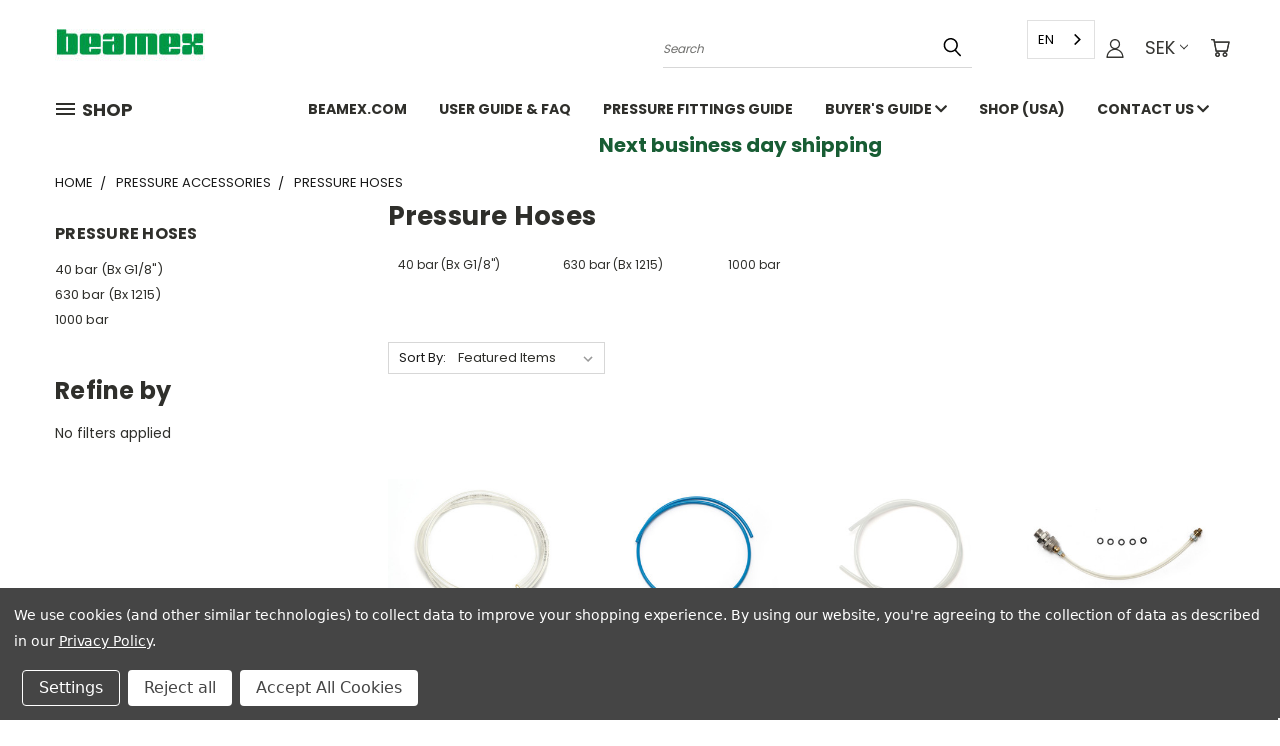

--- FILE ---
content_type: text/html; charset=UTF-8
request_url: https://shop.beamex.com/pressure-hoses/?setCurrencyId=5
body_size: 29449
content:


<!DOCTYPE html>
<html class="no-js" lang="en">
    <head>
        <title>Pressure Accessories - Pressure Hoses - Beamex Global</title>
        <link rel="dns-prefetch preconnect" href="https://cdn11.bigcommerce.com/s-pbwps77cs1" crossorigin><link rel="dns-prefetch preconnect" href="https://fonts.googleapis.com/" crossorigin><link rel="dns-prefetch preconnect" href="https://fonts.gstatic.com/" crossorigin>
        <meta name="keywords" content="Beamex calibrator accessories, calibrator spare parts, pressure calibration pumps, pressure fittings, pressure hoses, test leads, Bx G1/8&quot;, Bx 1215, thermocouple, MC6 battery pack, MC2 battery pack,  MC5 battery pack"><link rel='canonical' href='https://shop.beamex.com/pressure-hoses/' /><meta name='platform' content='bigcommerce.stencil' />
        
        

        <link href="https://cdn11.bigcommerce.com/s-pbwps77cs1/product_images/Beamex-X-favicon---32x32px---2020-05-28-v2.png" rel="shortcut icon">
        <meta name="viewport" content="width=device-width, initial-scale=1">

        <!-- Google Tag Manager -->
        <script>(function(w,d,s,l,i){w[l]=w[l]||[];w[l].push({'gtm.start':
        new Date().getTime(),event:'gtm.js'});var f=d.getElementsByTagName(s)[0],
        j=d.createElement(s),dl=l!='dataLayer'?'&l='+l:'';j.async=true;j.src=
        'https://www.googletagmanager.com/gtm.js?id='+i+dl;f.parentNode.insertBefore(j,f);
        })(window,document,'script','dataLayer','GTM-KH4NZPM');</script>
        <!-- End Google Tag Manager -->        
    
        <script>
            document.documentElement.className = document.documentElement.className.replace('no-js', 'js');
        </script>

        <script>
    function browserSupportsAllFeatures() {
        return window.Promise
            && window.fetch
            && window.URL
            && window.URLSearchParams
            && window.WeakMap
            // object-fit support
            && ('objectFit' in document.documentElement.style);
    }

    function loadScript(src) {
        var js = document.createElement('script');
        js.src = src;
        js.onerror = function () {
            console.error('Failed to load polyfill script ' + src);
        };
        document.head.appendChild(js);
    }

    if (!browserSupportsAllFeatures()) {
        loadScript('https://cdn11.bigcommerce.com/s-pbwps77cs1/stencil/e3cc9410-d58c-013c-1447-026c769c8d5b/e/be51edb0-d7a0-013c-fee7-3af6df78c475/dist/theme-bundle.polyfills.js');
    }
</script>
        <script>window.consentManagerTranslations = `{"locale":"en","locales":{},"translations":{}}`;</script>

        <script>
            window.lazySizesConfig = window.lazySizesConfig || {};
            window.lazySizesConfig.loadMode = 1;
        </script>
        <script async src="https://cdn11.bigcommerce.com/s-pbwps77cs1/stencil/e3cc9410-d58c-013c-1447-026c769c8d5b/e/be51edb0-d7a0-013c-fee7-3af6df78c475/dist/theme-bundle.head_async.js"></script>

        <script src="https://ajax.googleapis.com/ajax/libs/webfont/1.6.26/webfont.js"></script>

        <script>
            WebFont.load({
                custom: {
                    families: ['Karla', 'Roboto', 'Source Sans Pro']
                },
                classes: false
            });
        </script>


        <link href="https://fonts.googleapis.com/css?family=Poppins:400,700&display=swap" rel="stylesheet">
        <link data-stencil-stylesheet href="https://cdn11.bigcommerce.com/s-pbwps77cs1/stencil/e3cc9410-d58c-013c-1447-026c769c8d5b/e/be51edb0-d7a0-013c-fee7-3af6df78c475/css/theme-ee5682e0-38b8-013e-cdad-6e4309df91a9.css" rel="stylesheet">
        <link data-stencil-stylesheet href="https://cdn11.bigcommerce.com/s-pbwps77cs1/stencil/e3cc9410-d58c-013c-1447-026c769c8d5b/e/be51edb0-d7a0-013c-fee7-3af6df78c475/css/vault-ee5682e0-38b8-013e-cdad-6e4309df91a9.css" rel="stylesheet">
        <link data-stencil-stylesheet href="https://cdn11.bigcommerce.com/s-pbwps77cs1/stencil/e3cc9410-d58c-013c-1447-026c769c8d5b/e/be51edb0-d7a0-013c-fee7-3af6df78c475/css/custom-ee5682e0-38b8-013e-cdad-6e4309df91a9.css" rel="stylesheet">

        <!-- Start Tracking Code for analytics_facebook -->

<script data-bc-cookie-consent="4" type="text/plain">
!function(f,b,e,v,n,t,s){if(f.fbq)return;n=f.fbq=function(){n.callMethod?n.callMethod.apply(n,arguments):n.queue.push(arguments)};if(!f._fbq)f._fbq=n;n.push=n;n.loaded=!0;n.version='2.0';n.queue=[];t=b.createElement(e);t.async=!0;t.src=v;s=b.getElementsByTagName(e)[0];s.parentNode.insertBefore(t,s)}(window,document,'script','https://connect.facebook.net/en_US/fbevents.js');

fbq('set', 'autoConfig', 'false', '1780237355548576');
fbq('dataProcessingOptions', []);
fbq('init', '1780237355548576', {"external_id":"a95f883b-4b8d-4cae-aaf8-7262fb95c1fb"});
fbq('set', 'agent', 'bigcommerce', '1780237355548576');

function trackEvents() {
    var pathName = window.location.pathname;

    fbq('track', 'PageView', {}, "");

    // Search events start -- only fire if the shopper lands on the /search.php page
    if (pathName.indexOf('/search.php') === 0 && getUrlParameter('search_query')) {
        fbq('track', 'Search', {
            content_type: 'product_group',
            content_ids: [],
            search_string: getUrlParameter('search_query')
        });
    }
    // Search events end

    // Wishlist events start -- only fire if the shopper attempts to add an item to their wishlist
    if (pathName.indexOf('/wishlist.php') === 0 && getUrlParameter('added_product_id')) {
        fbq('track', 'AddToWishlist', {
            content_type: 'product_group',
            content_ids: []
        });
    }
    // Wishlist events end

    // Lead events start -- only fire if the shopper subscribes to newsletter
    if (pathName.indexOf('/subscribe.php') === 0 && getUrlParameter('result') === 'success') {
        fbq('track', 'Lead', {});
    }
    // Lead events end

    // Registration events start -- only fire if the shopper registers an account
    if (pathName.indexOf('/login.php') === 0 && getUrlParameter('action') === 'account_created') {
        fbq('track', 'CompleteRegistration', {}, "");
    }
    // Registration events end

    

    function getUrlParameter(name) {
        var cleanName = name.replace(/[\[]/, '\[').replace(/[\]]/, '\]');
        var regex = new RegExp('[\?&]' + cleanName + '=([^&#]*)');
        var results = regex.exec(window.location.search);
        return results === null ? '' : decodeURIComponent(results[1].replace(/\+/g, ' '));
    }
}

if (window.addEventListener) {
    window.addEventListener("load", trackEvents, false)
}
</script>
<noscript><img height="1" width="1" style="display:none" alt="null" src="https://www.facebook.com/tr?id=1780237355548576&ev=PageView&noscript=1&a=plbigcommerce1.2&eid="/></noscript>

<!-- End Tracking Code for analytics_facebook -->

<!-- Start Tracking Code for analytics_googleanalytics -->

<link rel="alternate" hreflang="en" href="https://shop.beamex.com">
<link rel="alternate" hreflang="fi" href="https://fi.shop.beamex.com">
<link rel="alternate" hreflang="fr" href="https://fr.shop.beamex.com">
<link rel="alternate" hreflang="de" href="https://de.shop.beamex.com">
<link rel="alternate" hreflang="sv" href="https://sv.shop.beamex.com">
<link rel="alternate" hreflang="es" href="https://es.shop.beamex.com">


<!-- End Tracking Code for analytics_googleanalytics -->

<!-- Start Tracking Code for analytics_googleanalytics4 -->

<script data-cfasync="false" src="https://cdn11.bigcommerce.com/shared/js/google_analytics4_bodl_subscribers-358423becf5d870b8b603a81de597c10f6bc7699.js" integrity="sha256-gtOfJ3Avc1pEE/hx6SKj/96cca7JvfqllWA9FTQJyfI=" crossorigin="anonymous"></script>
<script data-cfasync="false">
  (function () {
    window.dataLayer = window.dataLayer || [];

    function gtag(){
        dataLayer.push(arguments);
    }

    function initGA4(event) {
         function setupGtag() {
            function configureGtag() {
                gtag('js', new Date());
                gtag('set', 'developer_id.dMjk3Nj', true);
                gtag('config', 'G-C5B6HJ94JD');
            }

            var script = document.createElement('script');

            script.src = 'https://www.googletagmanager.com/gtag/js?id=G-C5B6HJ94JD';
            script.async = true;
            script.onload = configureGtag;

            document.head.appendChild(script);
        }

        setupGtag();

        if (typeof subscribeOnBodlEvents === 'function') {
            subscribeOnBodlEvents('G-C5B6HJ94JD', true);
        }

        window.removeEventListener(event.type, initGA4);
    }

    gtag('consent', 'default', {"ad_storage":"denied","ad_user_data":"denied","ad_personalization":"denied","analytics_storage":"denied","functionality_storage":"denied"})
            

    var eventName = document.readyState === 'complete' ? 'consentScriptsLoaded' : 'DOMContentLoaded';
    window.addEventListener(eventName, initGA4, false);
  })()
</script>

<!-- End Tracking Code for analytics_googleanalytics4 -->

<!-- Start Tracking Code for analytics_siteverification -->

<meta name="google-site-verification" content="WsZCDiKbg_VmGQmwK3_HYGVU67IjwZ3Wg6AYsteWgcc" />

<!-- End Tracking Code for analytics_siteverification -->


<script>window.consentManagerStoreConfig = function () { return {"storeName":"Beamex Global","privacyPolicyUrl":"https:\/\/www.beamex.com\/privacypolicy\/","writeKey":null,"improvedConsentManagerEnabled":true,"AlwaysIncludeScriptsWithConsentTag":true}; };</script>
<script type="text/javascript" src="https://cdn11.bigcommerce.com/shared/js/bodl-consent-32a446f5a681a22e8af09a4ab8f4e4b6deda6487.js" integrity="sha256-uitfaufFdsW9ELiQEkeOgsYedtr3BuhVvA4WaPhIZZY=" crossorigin="anonymous" defer></script>
<script type="text/javascript" src="https://cdn11.bigcommerce.com/shared/js/storefront/consent-manager-config-3013a89bb0485f417056882e3b5cf19e6588b7ba.js" defer></script>
<script type="text/javascript" src="https://cdn11.bigcommerce.com/shared/js/storefront/consent-manager-08633fe15aba542118c03f6d45457262fa9fac88.js" defer></script>
<script type="text/javascript">
var BCData = {};
</script>
<script type="text/javascript" src="https://cdn.weglot.com/weglot.min.js"></script>
<script>
    Weglot.initialize({
        api_key: 'wg_0750a9c388109f1b098e247fc983cc421',
        force_translation: "#consent-manager, #consent-manager-update-banner, .css-1nh1424, .css-1er9f2w", 
        switchers: [
        {
           button_style: {
                full_name: false,
               with_name: true,
                is_dropdown: true,
                with_flags: false,
                flag_type: "rectangle mat",
                invert_flags: false
            },
            location: {
                target: ".user-icons",
                sibling: null
            }
        }
    ]
    });
</script>
<!-- Global site tag (gtag.js) - Google Ads: AW-732248747 -->
<script data-bc-cookie-consent="3" type="text/plain" async src="https://www.googletagmanager.com/gtag/js?id=AW-732248747"></script>
<script data-bc-cookie-consent="3" type="text/plain">
  window.dataLayer = window.dataLayer || [];
  function gtag(){dataLayer.push(arguments);}
  gtag('js', new Date());

  gtag('config', 'AW-732248747');
  gtag('set', 'developer_id.dMjk3Nj', true);
</script>
<!-- GA4 Code Start: View Product Content -->
<script data-bc-cookie-consent="3" type="text/plain">
</script>

 <script data-cfasync="false" src="https://microapps.bigcommerce.com/bodl-events/1.9.4/index.js" integrity="sha256-Y0tDj1qsyiKBRibKllwV0ZJ1aFlGYaHHGl/oUFoXJ7Y=" nonce="" crossorigin="anonymous"></script>
 <script data-cfasync="false" nonce="">

 (function() {
    function decodeBase64(base64) {
       const text = atob(base64);
       const length = text.length;
       const bytes = new Uint8Array(length);
       for (let i = 0; i < length; i++) {
          bytes[i] = text.charCodeAt(i);
       }
       const decoder = new TextDecoder();
       return decoder.decode(bytes);
    }
    window.bodl = JSON.parse(decodeBase64("[base64]"));
 })()

 </script>

<script nonce="">
(function () {
    var xmlHttp = new XMLHttpRequest();

    xmlHttp.open('POST', 'https://bes.gcp.data.bigcommerce.com/nobot');
    xmlHttp.setRequestHeader('Content-Type', 'application/json');
    xmlHttp.send('{"store_id":"1000983552","timezone_offset":"3.0","timestamp":"2026-01-26T02:05:35.99946800Z","visit_id":"37878419-721f-4e4b-9d49-e7afcf7f0d77","channel_id":1}');
})();
</script>

    </head>
    <body>
        <!-- Google Tag Manager (noscript) -->
        <noscript><iframe src="https://www.googletagmanager.com/ns.html?id=GTM-KH4NZPM"
        height="0" width="0" style="display:none;visibility:hidden"></iframe></noscript>
        <!-- End Google Tag Manager (noscript) -->

      <!-- ACTIVE SHOPNAV DIM PAGE -->
      <div id="shopnav-dim-page" style="display: none;">
        <div style="top: 50%; left: 50%; display: none;" id="dialog" class="window">
          <div id="san"></div>
        </div>
        <div style="width: 2478px; font-size: 32pt; color:white; height: 1202px; display: none; opacity: 0.4;" id="mask"></div>
      </div>
      <!-- END ACTIVE SHOPNAV DIM PAGE -->
      <svg data-src="https://cdn11.bigcommerce.com/s-pbwps77cs1/stencil/e3cc9410-d58c-013c-1447-026c769c8d5b/e/be51edb0-d7a0-013c-fee7-3af6df78c475/img/icon-sprite.svg" class="icons-svg-sprite"></svg>

      <header class="header header-logo--left" role="banner">
    <a href="#" class="mobileMenu-toggle" data-mobile-menu-toggle="menu">
        <span class="mobileMenu-toggleIcon">Toggle menu</span>
    </a>

  <div class="logo-user-section container">
        <div class="header-logo header-logo--left">
            <a href="https://shop.beamex.com/">
            <div class="header-logo-image-container">
                <img class="header-logo-image" src="https://cdn11.bigcommerce.com/s-pbwps77cs1/images/stencil/150x60/beamex-logo_150x60px_v2_1598349023__60611.original.jpg" alt="Beamex Global" title="Beamex Global">
            </div>
</a>
        </div>
        <nav class="navUser">
    <ul class="navUser-section navUser-section--alt">

        <div class="dropdown dropdown--quickSearch desktop" id="quickSearch" aria-hidden="true" tabindex="-1" data-prevent-quick-search-close>
            <div class="container">
  <a href="#" class="quickSearch-mobileToggle" alt="Submit Search">
      <span class="mobileMenu-toggleIcon"></span>
  </a>
    <form class="form" action="/search.php">
        <fieldset class="form-fieldset">
            <div class="form-field">
                <label class="is-srOnly" for="search_query">Search</label>
                <input class="form-input" data-search-quick name="search_query" id="search_query" data-error-message="Search field cannot be empty." placeholder="Search" autocomplete="off">
                <!-- <input class="button button--primary form-prefixPostfix-button--postfix" type="submit" value=""><svg class="header-icon search-icon"><use xlink:href="#icon-search"></use></svg> -->
            </div>
        </fieldset>
        <div class="search-icon submit">
          <input alt="Submit Search" class="button button--primary form-prefixPostfix-button--postfix" type="submit" value="">
          <svg class="header-icon search-icon" title="submit" alt="submit"><use xlink:href="#icon-search"></use></svg>
        </div>
    </form>
    <section class="quickSearchResults" data-bind="html: results"></section>
</div>
        </div>

        <div class="user-icons">
          <!-- <li class="navUser-item navUser-item--cart user-icons">
              <a
                  class="navUser-action"
                  data-cart-preview
                  data-dropdown="cart-preview-dropdown"
                  data-options="align:right"
                  href="/cart.php"
                  aria-label="Cart with 0 items"
                  <span class="navUser-item-cartLabel"><svg class="header-icon cart-icon"><use xlink:href="#icon-cart"></use></svg></span> <span class="countPill cart-quantity"></span>
              </a>

              <div class="dropdown-menu" id="cart-preview-dropdown" data-dropdown-content aria-hidden="true"></div>
          </li> -->

          <li class="navUser-item navUser-item--cart user-icons">
            <a class="navUser-action"
               data-cart-preview
               data-dropdown="cart-preview-dropdown"
               data-options="align:right"
               href="/cart.php"
               aria-label="Cart with 0 items"
            >
                <!-- <span class="navUser-item-cartLabel">Cart</span>
                <span class="countPill cart-quantity"></span> -->
                <span class="navUser-item-cartLabel"><svg class="header-icon cart-icon"><use xlink:href="#icon-cart"></use></svg></span> <span class="countPill cart-quantity"></span>
            </a>

            <div class="dropdown-menu" id="cart-preview-dropdown" data-dropdown-content aria-hidden="true"></div>
        </li>

          <li class="navUser-item currency-menu">
    <a class="navUser-action has-dropdown" alt="Currency Selector" href="#" data-dropdown="currencySelection" aria-controls="currencySelection" aria-expanded="false">SEK <i class="icon currency" aria-hidden="true"><svg><use xlink:href="#icon-chevron-down" /></svg></i></a>
    <ul class="dropdown-menu" id="currencySelection" data-dropdown-content aria-hidden="true" tabindex="-1">
        <li class="dropdown-menu-item">
              <a class="currency-name-switcher" href="https://shop.beamex.com/pressure-hoses/?setCurrencyId=1"
                   data-currency-code="EUR"
                   data-cart-currency-switch-url="https://shop.beamex.com/cart/change-currency"
                   data-warning="Promotions and gift certificates that don&#x27;t apply to the new currency will be removed from your cart. Are you sure you want to continue?"
                >
                <img src="https://cdn11.bigcommerce.com/s-pbwps77cs1/lib/flags/regions/eu.gif" border="0" alt="" role="presentation" /> Euro
            </a>
        </li>
        <li class="dropdown-menu-item">
              <a class="currency-name-switcher" href="https://shop.beamex.com/pressure-hoses/?setCurrencyId=3"
                   data-currency-code="GBP"
                   data-cart-currency-switch-url="https://shop.beamex.com/cart/change-currency"
                   data-warning="Promotions and gift certificates that don&#x27;t apply to the new currency will be removed from your cart. Are you sure you want to continue?"
                >
                <img src="https://cdn11.bigcommerce.com/s-pbwps77cs1/lib/flags/gb.gif" border="0" alt="" role="presentation" /> British Pound
            </a>
        </li>
        <li class="dropdown-menu-item">
              <a class="currency-name-switcher" href="https://shop.beamex.com/pressure-hoses/?setCurrencyId=5"
                   data-currency-code="SEK"
                   data-cart-currency-switch-url="https://shop.beamex.com/cart/change-currency"
                   data-warning="Promotions and gift certificates that don&#x27;t apply to the new currency will be removed from your cart. Are you sure you want to continue?"
                >
                <strong><img src="https://cdn11.bigcommerce.com/s-pbwps77cs1/lib/flags/se.gif" border="0" alt="" role="presentation" /> Swedish Krona</strong>
            </a>
        </li>
    </ul>
</li>


        <a class="navUser-action navUser-item--compare" href="/compare" data-compare-nav><svg class="header-icon compare-icon"><use xlink:href="#icon-compare"></use></svg><span class="countPill countPill--positive countPill--alt compare"></span></a>

        <!-- <li class="navUser-item navUser-item--account user-icons account"> -->
                    <!-- <a class="navUser-action" href="/login.php"><svg class="header-icon account-icon"><use xlink:href="#icon-account"></use></svg></a> -->
                    <!-- <ul class="account-link enabled"> -->
    <li class="navUser-item navUser-item--account user-icons account">
        <a class="navUser-action account signin-list" alt="User Toolbox" href="/login.php"><svg class="header-icon account-icon"><use xlink:href="#icon-account"></use></svg></a>
        <!-- <a class="navUser-action login" href="/login.php">Sign in</a> -->
        <div class="dropdown-menu signin-list" id="account-dropdown-signin-list">
          <!-- <h2 class="container-header">Account Info</h2> -->
            <nav class="navBar navBar--sub navBar--account signin-list">
    <ul class="navBar-section signout-list">
      <li>
        <a class="navBar-action signout-list" href="/login.php">Sign in  </a>
          <span class="navUser-or"> or </span>
          <a class="navBar-action signout-list" href="/login.php?action=create_account">  Register</a></li>
    </ul>
</nav>
            <!-- <hr class="left full-width" /> -->
            <!-- { {> components / common / currency-selector-dropdown } } -->
            <!-- <a class="button button--primary signin-register logout-button" href="/login.php">Sign in</a> -->
        </div>
     </li>
<!-- </ul> -->
        <!-- </li> -->

        <li class="navUser-item quicksearch mobile">
            <a class="navUser-action navUser-action--quickSearch desktop-toggle" href="#" data-search="quickSearch" aria-controls="quickSearch" aria-expanded="false"><svg class="header-icon search-icon"><use xlink:href="#icon-search"></use></svg></a>
        </li>

    </ul>
    </div>

</nav>
  </div>
    <div id="menu-wrapper">
        <div class="navPages-container" id="menu" data-menu>
          <div class="navPages-wider desktop">
  <div class="nav-minus-logo">
  <div class="mega-cat-nav ">
    <li class="navPages-item navPages-item-page container-header btn">
      <a class="navPages-action">
        <svg class="mega-menu-icon open"><use xlink:href="#icon-v-menu" /></svg><svg class="mega-menu-icon close"><use xlink:href="#icon-close" /><span class="burger-menu">Shop</span><span class="burger-menu fixed">Shop</span>
      </a>
      <div class="clear"></div>
    </li>
    <nav class="navPages">
      <div class="mega-cat-dropdown">
        <div class="inner">

        <div id="page-wrapper">
        <div class="category-list">
          <h2 class="container-header mobile">Categories</h2>
          <li class="navPages-item top-level categories">
              <div class="desktop">
    <a class="navPages-action single-level sideNavTopLevel needsclick" href="https://shop.beamex.com/all-products/">All products</a>
</div>

<div class="mobile">
    <a class="navPages-action single-level sideNavTopLevel needsclick" href="https://shop.beamex.com/all-products/">All products</a>
</div>
          </li>
          <li class="navPages-item top-level categories">
              <div class="desktop">
    <a class="navPages-action single-level sideNavTopLevel needsclick" href="https://shop.beamex.com/mc6-family/">MC6 family</a>
</div>

<div class="mobile">
    <a class="navPages-action single-level sideNavTopLevel needsclick" href="https://shop.beamex.com/mc6-family/">MC6 family</a>
</div>
          </li>
          <li class="navPages-item top-level categories">
              <div class="desktop">
    <a class="navPages-action single-level sideNavTopLevel needsclick" href="https://shop.beamex.com/calibrator-spare-parts/">Calibrator spare parts</a>
</div>

<div class="mobile">
    <a class="navPages-action single-level sideNavTopLevel needsclick" href="https://shop.beamex.com/calibrator-spare-parts/">Calibrator spare parts</a>
</div>
          </li>
          <li class="navPages-item top-level categories">
              <div class="desktop">
    <a class="navPages-action navPages-action-depth-max has-subMenu is-root second-level-parent sideNavTopLevel needsclick" href="https://shop.beamex.com/calibration-pumps-and-spare-parts/">Calibration pumps and spare parts
    <i class="icon navPages-action-moreIcon closed topLevel" aria-hidden="true"><svg><use xlink:href="#icon-chevron-down" /></svg></i>
    </a>
    <div class="navPage-subMenu navPage-subMenu-horizontal second-level-flyout" id="navPages-99" aria-hidden="true" tabindex="-1">
  <div class="category-title">
    <h2><a class="category-title" href="https://shop.beamex.com/calibration-pumps-and-spare-parts/">Calibration pumps and spare parts</a></h2>
    <div class="flyout-pagination-container top">
      <a class="navPages-action previous">
        <i class="icon prev" aria-hidden="true">
          <svg><use xlink:href="#icon-circle-left" /></svg>
        </i>
      </a>
      <!-- <span class="dots"></span> -->
      <a class="navPages-action next">
        <i class="icon next" aria-hidden="true">
          <svg><use xlink:href="#icon-circle-right" /></svg>
        </i>
      </a>
    </div>
  </div>
  <div class="flyout-pagination-container bottom">
    <a class="navPages-action previous">
      <i class="icon prev" aria-hidden="true">
        <svg><use xlink:href="#icon-chevron-left" /></svg>
      </i>
    </a>
    <span class="dots"></span>
    <a class="navPages-action next">
      <i class="icon next" aria-hidden="true">
        <svg><use xlink:href="#icon-chevron-left" /></svg>
      </i>
    </a>
  </div>

  <div class="desktop">
    <ul class="navPage-subMenu-list all-second-level-plus-container flyout-page-wrapper">
            <li class="navPage-subMenu-item-child second-level">
                    <a class="navPage-subMenu-action navPages-action second-level" href="https://shop.beamex.com/calibration-pumps-and-spare-parts/pressure-calibration-pumps/">Pressure Calibration Pumps </a>
                    <!-- <a class="navPage-subMenu-action navPages-action navPages-action-depth-max view-all" href="https://shop.beamex.com/calibration-pumps-and-spare-parts/pressure-calibration-pumps/">View All</a> -->
            </li>
            <li class="navPage-subMenu-item-child second-level">
                    <a class="navPage-subMenu-action navPages-action second-level" href="https://shop.beamex.com/pressure-calibration-pumps/pump-spare-parts/epg-spare-parts/">Spare parts for ePG </a>
                    <!-- <a class="navPage-subMenu-action navPages-action navPages-action-depth-max view-all" href="https://shop.beamex.com/pressure-calibration-pumps/pump-spare-parts/epg-spare-parts/">View All</a> -->
            </li>
            <li class="navPage-subMenu-item-child second-level">
                    <a class="navPage-subMenu-action navPages-action second-level" href="https://shop.beamex.com/calibration-pumps-and-spare-parts/spare-parts-for-pg-pumps/">Spare parts for PG pumps</a>
                    <!-- <a class="navPage-subMenu-action navPages-action navPages-action-depth-max view-all" href="https://shop.beamex.com/calibration-pumps-and-spare-parts/spare-parts-for-pg-pumps/">View All</a> -->
            </li>
        <!-- <div class="flyout-pagination-container bottom">
          <a class="navPages-action previous">
            <i class="icon prev" aria-hidden="true">
              <svg><use xlink:href="#icon-chevron-left" /></svg>
            </i>
          </a>
          <span class="dots"></span>
          <a class="navPages-action next">
            <i class="icon next" aria-hidden="true">
              <svg><use xlink:href="#icon-chevron-left" /></svg>
            </i>
          </a>
        </div> -->

    </ul>
    </div>

<div class="mobile">
    <ul class="navPage-subMenu-list all-second-level-plus-container flyout-page-wrapper">
            <li class="navPage-subMenu-item-child second-level">
                    <a class="navPage-subMenu-action navPages-action second-level" href="https://shop.beamex.com/calibration-pumps-and-spare-parts/pressure-calibration-pumps/">Pressure Calibration Pumps </a>
                    <!-- <a class="navPage-subMenu-action navPages-action navPages-action-depth-max view-all" href="https://shop.beamex.com/calibration-pumps-and-spare-parts/pressure-calibration-pumps/">View All</a> -->
            </li>
            <li class="navPage-subMenu-item-child second-level">
                    <a class="navPage-subMenu-action navPages-action second-level" href="https://shop.beamex.com/pressure-calibration-pumps/pump-spare-parts/epg-spare-parts/">Spare parts for ePG </a>
                    <!-- <a class="navPage-subMenu-action navPages-action navPages-action-depth-max view-all" href="https://shop.beamex.com/pressure-calibration-pumps/pump-spare-parts/epg-spare-parts/">View All</a> -->
            </li>
            <li class="navPage-subMenu-item-child second-level">
                    <a class="navPage-subMenu-action navPages-action second-level" href="https://shop.beamex.com/calibration-pumps-and-spare-parts/spare-parts-for-pg-pumps/">Spare parts for PG pumps</a>
                    <!-- <a class="navPage-subMenu-action navPages-action navPages-action-depth-max view-all" href="https://shop.beamex.com/calibration-pumps-and-spare-parts/spare-parts-for-pg-pumps/">View All</a> -->
            </li>
        <!-- <div class="flyout-pagination-container bottom">
          <a class="navPages-action previous">
            <i class="icon prev" aria-hidden="true">
              <svg><use xlink:href="#icon-chevron-left" /></svg>
            </i>
          </a>
          <span class="dots"></span>
          <a class="navPages-action next">
            <i class="icon next" aria-hidden="true">
              <svg><use xlink:href="#icon-chevron-left" /></svg>
            </i>
          </a>
        </div> -->

    </ul>
    </div>
</div>
</div>

<div class="mobile">
    <a class="navPages-action navPages-action-depth-max has-subMenu is-root second-level-parent sideNavTopLevel needsclick" href="https://shop.beamex.com/calibration-pumps-and-spare-parts/">Calibration pumps and spare parts
    </a>
     <i class="icon navPages-action-moreIcon closed topLevel" aria-hidden="true"><svg><use xlink:href="#icon-chevron-down" /></svg></i>
    <div class="navPage-subMenu navPage-subMenu-horizontal second-level-flyout" id="navPages-99" aria-hidden="true" tabindex="-1">
  <div class="category-title">
    <h2><a class="category-title" href="https://shop.beamex.com/calibration-pumps-and-spare-parts/">Calibration pumps and spare parts</a></h2>
    <div class="flyout-pagination-container top">
      <a class="navPages-action previous">
        <i class="icon prev" aria-hidden="true">
          <svg><use xlink:href="#icon-circle-left" /></svg>
        </i>
      </a>
      <!-- <span class="dots"></span> -->
      <a class="navPages-action next">
        <i class="icon next" aria-hidden="true">
          <svg><use xlink:href="#icon-circle-right" /></svg>
        </i>
      </a>
    </div>
  </div>
  <div class="flyout-pagination-container bottom">
    <a class="navPages-action previous">
      <i class="icon prev" aria-hidden="true">
        <svg><use xlink:href="#icon-chevron-left" /></svg>
      </i>
    </a>
    <span class="dots"></span>
    <a class="navPages-action next">
      <i class="icon next" aria-hidden="true">
        <svg><use xlink:href="#icon-chevron-left" /></svg>
      </i>
    </a>
  </div>

  <div class="desktop">
    <ul class="navPage-subMenu-list all-second-level-plus-container flyout-page-wrapper">
            <li class="navPage-subMenu-item-child second-level">
                    <a class="navPage-subMenu-action navPages-action second-level" href="https://shop.beamex.com/calibration-pumps-and-spare-parts/pressure-calibration-pumps/">Pressure Calibration Pumps </a>
                    <!-- <a class="navPage-subMenu-action navPages-action navPages-action-depth-max view-all" href="https://shop.beamex.com/calibration-pumps-and-spare-parts/pressure-calibration-pumps/">View All</a> -->
            </li>
            <li class="navPage-subMenu-item-child second-level">
                    <a class="navPage-subMenu-action navPages-action second-level" href="https://shop.beamex.com/pressure-calibration-pumps/pump-spare-parts/epg-spare-parts/">Spare parts for ePG </a>
                    <!-- <a class="navPage-subMenu-action navPages-action navPages-action-depth-max view-all" href="https://shop.beamex.com/pressure-calibration-pumps/pump-spare-parts/epg-spare-parts/">View All</a> -->
            </li>
            <li class="navPage-subMenu-item-child second-level">
                    <a class="navPage-subMenu-action navPages-action second-level" href="https://shop.beamex.com/calibration-pumps-and-spare-parts/spare-parts-for-pg-pumps/">Spare parts for PG pumps</a>
                    <!-- <a class="navPage-subMenu-action navPages-action navPages-action-depth-max view-all" href="https://shop.beamex.com/calibration-pumps-and-spare-parts/spare-parts-for-pg-pumps/">View All</a> -->
            </li>
        <!-- <div class="flyout-pagination-container bottom">
          <a class="navPages-action previous">
            <i class="icon prev" aria-hidden="true">
              <svg><use xlink:href="#icon-chevron-left" /></svg>
            </i>
          </a>
          <span class="dots"></span>
          <a class="navPages-action next">
            <i class="icon next" aria-hidden="true">
              <svg><use xlink:href="#icon-chevron-left" /></svg>
            </i>
          </a>
        </div> -->

    </ul>
    </div>

<div class="mobile">
    <ul class="navPage-subMenu-list all-second-level-plus-container flyout-page-wrapper">
            <li class="navPage-subMenu-item-child second-level">
                    <a class="navPage-subMenu-action navPages-action second-level" href="https://shop.beamex.com/calibration-pumps-and-spare-parts/pressure-calibration-pumps/">Pressure Calibration Pumps </a>
                    <!-- <a class="navPage-subMenu-action navPages-action navPages-action-depth-max view-all" href="https://shop.beamex.com/calibration-pumps-and-spare-parts/pressure-calibration-pumps/">View All</a> -->
            </li>
            <li class="navPage-subMenu-item-child second-level">
                    <a class="navPage-subMenu-action navPages-action second-level" href="https://shop.beamex.com/pressure-calibration-pumps/pump-spare-parts/epg-spare-parts/">Spare parts for ePG </a>
                    <!-- <a class="navPage-subMenu-action navPages-action navPages-action-depth-max view-all" href="https://shop.beamex.com/pressure-calibration-pumps/pump-spare-parts/epg-spare-parts/">View All</a> -->
            </li>
            <li class="navPage-subMenu-item-child second-level">
                    <a class="navPage-subMenu-action navPages-action second-level" href="https://shop.beamex.com/calibration-pumps-and-spare-parts/spare-parts-for-pg-pumps/">Spare parts for PG pumps</a>
                    <!-- <a class="navPage-subMenu-action navPages-action navPages-action-depth-max view-all" href="https://shop.beamex.com/calibration-pumps-and-spare-parts/spare-parts-for-pg-pumps/">View All</a> -->
            </li>
        <!-- <div class="flyout-pagination-container bottom">
          <a class="navPages-action previous">
            <i class="icon prev" aria-hidden="true">
              <svg><use xlink:href="#icon-chevron-left" /></svg>
            </i>
          </a>
          <span class="dots"></span>
          <a class="navPages-action next">
            <i class="icon next" aria-hidden="true">
              <svg><use xlink:href="#icon-chevron-left" /></svg>
            </i>
          </a>
        </div> -->

    </ul>
    </div>
</div>
</div>
          </li>
          <li class="navPages-item top-level categories activePage">
              <div class="desktop">
    <a class="navPages-action navPages-action-depth-max has-subMenu is-root second-level-parent sideNavTopLevel needsclick activePage" href="https://shop.beamex.com/pressure-accessories/">Pressure Accessories
    <i class="icon navPages-action-moreIcon closed topLevel" aria-hidden="true"><svg><use xlink:href="#icon-chevron-down" /></svg></i>
    </a>
    <div class="navPage-subMenu navPage-subMenu-horizontal second-level-flyout" id="navPages-89" aria-hidden="true" tabindex="-1">
  <div class="category-title">
    <h2><a class="category-title" href="https://shop.beamex.com/pressure-accessories/">Pressure Accessories</a></h2>
    <div class="flyout-pagination-container top">
      <a class="navPages-action previous">
        <i class="icon prev" aria-hidden="true">
          <svg><use xlink:href="#icon-circle-left" /></svg>
        </i>
      </a>
      <!-- <span class="dots"></span> -->
      <a class="navPages-action next">
        <i class="icon next" aria-hidden="true">
          <svg><use xlink:href="#icon-circle-right" /></svg>
        </i>
      </a>
    </div>
  </div>
  <div class="flyout-pagination-container bottom">
    <a class="navPages-action previous">
      <i class="icon prev" aria-hidden="true">
        <svg><use xlink:href="#icon-chevron-left" /></svg>
      </i>
    </a>
    <span class="dots"></span>
    <a class="navPages-action next">
      <i class="icon next" aria-hidden="true">
        <svg><use xlink:href="#icon-chevron-left" /></svg>
      </i>
    </a>
  </div>

  <div class="desktop">
    <ul class="navPage-subMenu-list all-second-level-plus-container flyout-page-wrapper">
            <li class="navPage-subMenu-item-child second-level">
                    <a class="navPage-subMenu-action navPages-action navPages-action-depth-max has-subMenu activePage second-level" href="https://shop.beamex.com/pressure-hoses/">
                        Pressure Hoses <i class="icon navPages-action-moreIcon second-level" aria-hidden="true"><svg><use xlink:href="#icon-chevron-down" /></svg></i>
                    </a>
                    <div class="navPage-subMenu navPage-subMenu-horizontal third-level-flyout" id="navPages-63" aria-hidden="true" tabindex="-1">
    <ul class="navPage-subMenu-list">
            <li class="navPage-subMenu-item-child third-level">
                    <a class="navPage-subMenu-action navPages-action" href="https://shop.beamex.com/pressure-accessories/pressure-hoses/40-bar/">40 bar (Bx G1/8&quot;)</a>
            </li>
            <li class="navPage-subMenu-item-child third-level">
                    <a class="navPage-subMenu-action navPages-action" href="https://shop.beamex.com/pressure-accessories/pressure-hoses/630-bar/">630 bar (Bx 1215)</a>
            </li>
            <li class="navPage-subMenu-item-child third-level">
                    <a class="navPage-subMenu-action navPages-action" href="https://shop.beamex.com/pressure-accessories/pressure-hoses/1000-bar/">1000 bar</a>
            </li>
        <li class="navPage-subMenu-item-paren view-all">
            <a class="navPage-subMenu-action navPages-action navPages-action-depth-max view-all" href="https://shop.beamex.com/pressure-hoses/">View All</a>
        </li>
    </ul>
</div>
            </li>
            <li class="navPage-subMenu-item-child second-level">
                    <a class="navPage-subMenu-action navPages-action navPages-action-depth-max has-subMenu second-level" href="https://shop.beamex.com/pressure-fittings/">
                        Pressure Fittings <i class="icon navPages-action-moreIcon second-level" aria-hidden="true"><svg><use xlink:href="#icon-chevron-down" /></svg></i>
                    </a>
                    <div class="navPage-subMenu navPage-subMenu-horizontal third-level-flyout" id="navPages-62" aria-hidden="true" tabindex="-1">
    <ul class="navPage-subMenu-list">
            <li class="navPage-subMenu-item-child third-level">
                    <a class="navPage-subMenu-action navPages-action" href="https://shop.beamex.com/pressure-accessories/pressure-fittings/bx-g1-8-40-bar-hoses/">Bx G1/8&quot; male (for 40 bar hoses)</a>
            </li>
            <li class="navPage-subMenu-item-child third-level">
                    <a class="navPage-subMenu-action navPages-action" href="https://shop.beamex.com/pressure-accessories/pressure-fittings/bx-1215-up-to-630-bar/">Bx 1215 male (for 630 bar hoses)</a>
            </li>
            <li class="navPage-subMenu-item-child third-level">
                    <a class="navPage-subMenu-action navPages-action" href="https://shop.beamex.com/pressure-accessories/pressure-fittings/pressure-fitting-sets/">Pressure Fitting Sets</a>
            </li>
            <li class="navPage-subMenu-item-child third-level">
                    <a class="navPage-subMenu-action navPages-action" href="https://shop.beamex.com/pressure-accessories/pressure-fittings/tube-fittings/">Tube fittings</a>
            </li>
        <li class="navPage-subMenu-item-paren view-all">
            <a class="navPage-subMenu-action navPages-action navPages-action-depth-max view-all" href="https://shop.beamex.com/pressure-fittings/">View All</a>
        </li>
    </ul>
</div>
            </li>
            <li class="navPage-subMenu-item-child second-level">
                    <a class="navPage-subMenu-action navPages-action second-level" href="https://shop.beamex.com/dirt-traps/">Dirt Traps</a>
                    <!-- <a class="navPage-subMenu-action navPages-action navPages-action-depth-max view-all" href="https://shop.beamex.com/dirt-traps/">View All</a> -->
            </li>
            <li class="navPage-subMenu-item-child second-level">
                    <a class="navPage-subMenu-action navPages-action second-level" href="https://shop.beamex.com/pressure-accessories/external-pressure-modules-ext/">External Pressure Modules (EXT)</a>
                    <!-- <a class="navPage-subMenu-action navPages-action navPages-action-depth-max view-all" href="https://shop.beamex.com/pressure-accessories/external-pressure-modules-ext/">View All</a> -->
            </li>
        <!-- <div class="flyout-pagination-container bottom">
          <a class="navPages-action previous">
            <i class="icon prev" aria-hidden="true">
              <svg><use xlink:href="#icon-chevron-left" /></svg>
            </i>
          </a>
          <span class="dots"></span>
          <a class="navPages-action next">
            <i class="icon next" aria-hidden="true">
              <svg><use xlink:href="#icon-chevron-left" /></svg>
            </i>
          </a>
        </div> -->

    </ul>
    </div>

<div class="mobile">
    <ul class="navPage-subMenu-list all-second-level-plus-container flyout-page-wrapper">
            <li class="navPage-subMenu-item-child second-level">
                    <a class="navPage-subMenu-action navPages-action navPages-action-depth-max has-subMenu activePage second-level" href="https://shop.beamex.com/pressure-hoses/">
                        Pressure Hoses
                    </a>
                    <i class="icon navPages-action-moreIcon second-level" aria-hidden="true"><svg><use xlink:href="#icon-chevron-down" /></svg></i>
                    <div class="navPage-subMenu navPage-subMenu-horizontal third-level-flyout" id="navPages-63" aria-hidden="true" tabindex="-1">
    <ul class="navPage-subMenu-list">
            <li class="navPage-subMenu-item-child third-level">
                    <a class="navPage-subMenu-action navPages-action" href="https://shop.beamex.com/pressure-accessories/pressure-hoses/40-bar/">40 bar (Bx G1/8&quot;)</a>
            </li>
            <li class="navPage-subMenu-item-child third-level">
                    <a class="navPage-subMenu-action navPages-action" href="https://shop.beamex.com/pressure-accessories/pressure-hoses/630-bar/">630 bar (Bx 1215)</a>
            </li>
            <li class="navPage-subMenu-item-child third-level">
                    <a class="navPage-subMenu-action navPages-action" href="https://shop.beamex.com/pressure-accessories/pressure-hoses/1000-bar/">1000 bar</a>
            </li>
        <li class="navPage-subMenu-item-paren view-all">
            <a class="navPage-subMenu-action navPages-action navPages-action-depth-max view-all" href="https://shop.beamex.com/pressure-hoses/">View All</a>
        </li>
    </ul>
</div>
            </li>
            <li class="navPage-subMenu-item-child second-level">
                    <a class="navPage-subMenu-action navPages-action navPages-action-depth-max has-subMenu second-level" href="https://shop.beamex.com/pressure-fittings/">
                        Pressure Fittings
                    </a>
                    <i class="icon navPages-action-moreIcon second-level" aria-hidden="true"><svg><use xlink:href="#icon-chevron-down" /></svg></i>
                    <div class="navPage-subMenu navPage-subMenu-horizontal third-level-flyout" id="navPages-62" aria-hidden="true" tabindex="-1">
    <ul class="navPage-subMenu-list">
            <li class="navPage-subMenu-item-child third-level">
                    <a class="navPage-subMenu-action navPages-action" href="https://shop.beamex.com/pressure-accessories/pressure-fittings/bx-g1-8-40-bar-hoses/">Bx G1/8&quot; male (for 40 bar hoses)</a>
            </li>
            <li class="navPage-subMenu-item-child third-level">
                    <a class="navPage-subMenu-action navPages-action" href="https://shop.beamex.com/pressure-accessories/pressure-fittings/bx-1215-up-to-630-bar/">Bx 1215 male (for 630 bar hoses)</a>
            </li>
            <li class="navPage-subMenu-item-child third-level">
                    <a class="navPage-subMenu-action navPages-action" href="https://shop.beamex.com/pressure-accessories/pressure-fittings/pressure-fitting-sets/">Pressure Fitting Sets</a>
            </li>
            <li class="navPage-subMenu-item-child third-level">
                    <a class="navPage-subMenu-action navPages-action" href="https://shop.beamex.com/pressure-accessories/pressure-fittings/tube-fittings/">Tube fittings</a>
            </li>
        <li class="navPage-subMenu-item-paren view-all">
            <a class="navPage-subMenu-action navPages-action navPages-action-depth-max view-all" href="https://shop.beamex.com/pressure-fittings/">View All</a>
        </li>
    </ul>
</div>
            </li>
            <li class="navPage-subMenu-item-child second-level">
                    <a class="navPage-subMenu-action navPages-action second-level" href="https://shop.beamex.com/dirt-traps/">Dirt Traps</a>
                    <!-- <a class="navPage-subMenu-action navPages-action navPages-action-depth-max view-all" href="https://shop.beamex.com/dirt-traps/">View All</a> -->
            </li>
            <li class="navPage-subMenu-item-child second-level">
                    <a class="navPage-subMenu-action navPages-action second-level" href="https://shop.beamex.com/pressure-accessories/external-pressure-modules-ext/">External Pressure Modules (EXT)</a>
                    <!-- <a class="navPage-subMenu-action navPages-action navPages-action-depth-max view-all" href="https://shop.beamex.com/pressure-accessories/external-pressure-modules-ext/">View All</a> -->
            </li>
        <!-- <div class="flyout-pagination-container bottom">
          <a class="navPages-action previous">
            <i class="icon prev" aria-hidden="true">
              <svg><use xlink:href="#icon-chevron-left" /></svg>
            </i>
          </a>
          <span class="dots"></span>
          <a class="navPages-action next">
            <i class="icon next" aria-hidden="true">
              <svg><use xlink:href="#icon-chevron-left" /></svg>
            </i>
          </a>
        </div> -->

    </ul>
    </div>
</div>
</div>

<div class="mobile">
    <a class="navPages-action navPages-action-depth-max has-subMenu is-root second-level-parent sideNavTopLevel needsclick activePage" href="https://shop.beamex.com/pressure-accessories/">Pressure Accessories
    </a>
     <i class="icon navPages-action-moreIcon closed topLevel" aria-hidden="true"><svg><use xlink:href="#icon-chevron-down" /></svg></i>
    <div class="navPage-subMenu navPage-subMenu-horizontal second-level-flyout" id="navPages-89" aria-hidden="true" tabindex="-1">
  <div class="category-title">
    <h2><a class="category-title" href="https://shop.beamex.com/pressure-accessories/">Pressure Accessories</a></h2>
    <div class="flyout-pagination-container top">
      <a class="navPages-action previous">
        <i class="icon prev" aria-hidden="true">
          <svg><use xlink:href="#icon-circle-left" /></svg>
        </i>
      </a>
      <!-- <span class="dots"></span> -->
      <a class="navPages-action next">
        <i class="icon next" aria-hidden="true">
          <svg><use xlink:href="#icon-circle-right" /></svg>
        </i>
      </a>
    </div>
  </div>
  <div class="flyout-pagination-container bottom">
    <a class="navPages-action previous">
      <i class="icon prev" aria-hidden="true">
        <svg><use xlink:href="#icon-chevron-left" /></svg>
      </i>
    </a>
    <span class="dots"></span>
    <a class="navPages-action next">
      <i class="icon next" aria-hidden="true">
        <svg><use xlink:href="#icon-chevron-left" /></svg>
      </i>
    </a>
  </div>

  <div class="desktop">
    <ul class="navPage-subMenu-list all-second-level-plus-container flyout-page-wrapper">
            <li class="navPage-subMenu-item-child second-level">
                    <a class="navPage-subMenu-action navPages-action navPages-action-depth-max has-subMenu activePage second-level" href="https://shop.beamex.com/pressure-hoses/">
                        Pressure Hoses <i class="icon navPages-action-moreIcon second-level" aria-hidden="true"><svg><use xlink:href="#icon-chevron-down" /></svg></i>
                    </a>
                    <div class="navPage-subMenu navPage-subMenu-horizontal third-level-flyout" id="navPages-63" aria-hidden="true" tabindex="-1">
    <ul class="navPage-subMenu-list">
            <li class="navPage-subMenu-item-child third-level">
                    <a class="navPage-subMenu-action navPages-action" href="https://shop.beamex.com/pressure-accessories/pressure-hoses/40-bar/">40 bar (Bx G1/8&quot;)</a>
            </li>
            <li class="navPage-subMenu-item-child third-level">
                    <a class="navPage-subMenu-action navPages-action" href="https://shop.beamex.com/pressure-accessories/pressure-hoses/630-bar/">630 bar (Bx 1215)</a>
            </li>
            <li class="navPage-subMenu-item-child third-level">
                    <a class="navPage-subMenu-action navPages-action" href="https://shop.beamex.com/pressure-accessories/pressure-hoses/1000-bar/">1000 bar</a>
            </li>
        <li class="navPage-subMenu-item-paren view-all">
            <a class="navPage-subMenu-action navPages-action navPages-action-depth-max view-all" href="https://shop.beamex.com/pressure-hoses/">View All</a>
        </li>
    </ul>
</div>
            </li>
            <li class="navPage-subMenu-item-child second-level">
                    <a class="navPage-subMenu-action navPages-action navPages-action-depth-max has-subMenu second-level" href="https://shop.beamex.com/pressure-fittings/">
                        Pressure Fittings <i class="icon navPages-action-moreIcon second-level" aria-hidden="true"><svg><use xlink:href="#icon-chevron-down" /></svg></i>
                    </a>
                    <div class="navPage-subMenu navPage-subMenu-horizontal third-level-flyout" id="navPages-62" aria-hidden="true" tabindex="-1">
    <ul class="navPage-subMenu-list">
            <li class="navPage-subMenu-item-child third-level">
                    <a class="navPage-subMenu-action navPages-action" href="https://shop.beamex.com/pressure-accessories/pressure-fittings/bx-g1-8-40-bar-hoses/">Bx G1/8&quot; male (for 40 bar hoses)</a>
            </li>
            <li class="navPage-subMenu-item-child third-level">
                    <a class="navPage-subMenu-action navPages-action" href="https://shop.beamex.com/pressure-accessories/pressure-fittings/bx-1215-up-to-630-bar/">Bx 1215 male (for 630 bar hoses)</a>
            </li>
            <li class="navPage-subMenu-item-child third-level">
                    <a class="navPage-subMenu-action navPages-action" href="https://shop.beamex.com/pressure-accessories/pressure-fittings/pressure-fitting-sets/">Pressure Fitting Sets</a>
            </li>
            <li class="navPage-subMenu-item-child third-level">
                    <a class="navPage-subMenu-action navPages-action" href="https://shop.beamex.com/pressure-accessories/pressure-fittings/tube-fittings/">Tube fittings</a>
            </li>
        <li class="navPage-subMenu-item-paren view-all">
            <a class="navPage-subMenu-action navPages-action navPages-action-depth-max view-all" href="https://shop.beamex.com/pressure-fittings/">View All</a>
        </li>
    </ul>
</div>
            </li>
            <li class="navPage-subMenu-item-child second-level">
                    <a class="navPage-subMenu-action navPages-action second-level" href="https://shop.beamex.com/dirt-traps/">Dirt Traps</a>
                    <!-- <a class="navPage-subMenu-action navPages-action navPages-action-depth-max view-all" href="https://shop.beamex.com/dirt-traps/">View All</a> -->
            </li>
            <li class="navPage-subMenu-item-child second-level">
                    <a class="navPage-subMenu-action navPages-action second-level" href="https://shop.beamex.com/pressure-accessories/external-pressure-modules-ext/">External Pressure Modules (EXT)</a>
                    <!-- <a class="navPage-subMenu-action navPages-action navPages-action-depth-max view-all" href="https://shop.beamex.com/pressure-accessories/external-pressure-modules-ext/">View All</a> -->
            </li>
        <!-- <div class="flyout-pagination-container bottom">
          <a class="navPages-action previous">
            <i class="icon prev" aria-hidden="true">
              <svg><use xlink:href="#icon-chevron-left" /></svg>
            </i>
          </a>
          <span class="dots"></span>
          <a class="navPages-action next">
            <i class="icon next" aria-hidden="true">
              <svg><use xlink:href="#icon-chevron-left" /></svg>
            </i>
          </a>
        </div> -->

    </ul>
    </div>

<div class="mobile">
    <ul class="navPage-subMenu-list all-second-level-plus-container flyout-page-wrapper">
            <li class="navPage-subMenu-item-child second-level">
                    <a class="navPage-subMenu-action navPages-action navPages-action-depth-max has-subMenu activePage second-level" href="https://shop.beamex.com/pressure-hoses/">
                        Pressure Hoses
                    </a>
                    <i class="icon navPages-action-moreIcon second-level" aria-hidden="true"><svg><use xlink:href="#icon-chevron-down" /></svg></i>
                    <div class="navPage-subMenu navPage-subMenu-horizontal third-level-flyout" id="navPages-63" aria-hidden="true" tabindex="-1">
    <ul class="navPage-subMenu-list">
            <li class="navPage-subMenu-item-child third-level">
                    <a class="navPage-subMenu-action navPages-action" href="https://shop.beamex.com/pressure-accessories/pressure-hoses/40-bar/">40 bar (Bx G1/8&quot;)</a>
            </li>
            <li class="navPage-subMenu-item-child third-level">
                    <a class="navPage-subMenu-action navPages-action" href="https://shop.beamex.com/pressure-accessories/pressure-hoses/630-bar/">630 bar (Bx 1215)</a>
            </li>
            <li class="navPage-subMenu-item-child third-level">
                    <a class="navPage-subMenu-action navPages-action" href="https://shop.beamex.com/pressure-accessories/pressure-hoses/1000-bar/">1000 bar</a>
            </li>
        <li class="navPage-subMenu-item-paren view-all">
            <a class="navPage-subMenu-action navPages-action navPages-action-depth-max view-all" href="https://shop.beamex.com/pressure-hoses/">View All</a>
        </li>
    </ul>
</div>
            </li>
            <li class="navPage-subMenu-item-child second-level">
                    <a class="navPage-subMenu-action navPages-action navPages-action-depth-max has-subMenu second-level" href="https://shop.beamex.com/pressure-fittings/">
                        Pressure Fittings
                    </a>
                    <i class="icon navPages-action-moreIcon second-level" aria-hidden="true"><svg><use xlink:href="#icon-chevron-down" /></svg></i>
                    <div class="navPage-subMenu navPage-subMenu-horizontal third-level-flyout" id="navPages-62" aria-hidden="true" tabindex="-1">
    <ul class="navPage-subMenu-list">
            <li class="navPage-subMenu-item-child third-level">
                    <a class="navPage-subMenu-action navPages-action" href="https://shop.beamex.com/pressure-accessories/pressure-fittings/bx-g1-8-40-bar-hoses/">Bx G1/8&quot; male (for 40 bar hoses)</a>
            </li>
            <li class="navPage-subMenu-item-child third-level">
                    <a class="navPage-subMenu-action navPages-action" href="https://shop.beamex.com/pressure-accessories/pressure-fittings/bx-1215-up-to-630-bar/">Bx 1215 male (for 630 bar hoses)</a>
            </li>
            <li class="navPage-subMenu-item-child third-level">
                    <a class="navPage-subMenu-action navPages-action" href="https://shop.beamex.com/pressure-accessories/pressure-fittings/pressure-fitting-sets/">Pressure Fitting Sets</a>
            </li>
            <li class="navPage-subMenu-item-child third-level">
                    <a class="navPage-subMenu-action navPages-action" href="https://shop.beamex.com/pressure-accessories/pressure-fittings/tube-fittings/">Tube fittings</a>
            </li>
        <li class="navPage-subMenu-item-paren view-all">
            <a class="navPage-subMenu-action navPages-action navPages-action-depth-max view-all" href="https://shop.beamex.com/pressure-fittings/">View All</a>
        </li>
    </ul>
</div>
            </li>
            <li class="navPage-subMenu-item-child second-level">
                    <a class="navPage-subMenu-action navPages-action second-level" href="https://shop.beamex.com/dirt-traps/">Dirt Traps</a>
                    <!-- <a class="navPage-subMenu-action navPages-action navPages-action-depth-max view-all" href="https://shop.beamex.com/dirt-traps/">View All</a> -->
            </li>
            <li class="navPage-subMenu-item-child second-level">
                    <a class="navPage-subMenu-action navPages-action second-level" href="https://shop.beamex.com/pressure-accessories/external-pressure-modules-ext/">External Pressure Modules (EXT)</a>
                    <!-- <a class="navPage-subMenu-action navPages-action navPages-action-depth-max view-all" href="https://shop.beamex.com/pressure-accessories/external-pressure-modules-ext/">View All</a> -->
            </li>
        <!-- <div class="flyout-pagination-container bottom">
          <a class="navPages-action previous">
            <i class="icon prev" aria-hidden="true">
              <svg><use xlink:href="#icon-chevron-left" /></svg>
            </i>
          </a>
          <span class="dots"></span>
          <a class="navPages-action next">
            <i class="icon next" aria-hidden="true">
              <svg><use xlink:href="#icon-chevron-left" /></svg>
            </i>
          </a>
        </div> -->

    </ul>
    </div>
</div>
</div>
          </li>
          <li class="navPages-item top-level categories">
              <div class="desktop">
    <a class="navPages-action navPages-action-depth-max has-subMenu is-root second-level-parent sideNavTopLevel needsclick" href="https://shop.beamex.com/leads-cables/">Leads and Cables
    <i class="icon navPages-action-moreIcon closed topLevel" aria-hidden="true"><svg><use xlink:href="#icon-chevron-down" /></svg></i>
    </a>
    <div class="navPage-subMenu navPage-subMenu-horizontal second-level-flyout" id="navPages-98" aria-hidden="true" tabindex="-1">
  <div class="category-title">
    <h2><a class="category-title" href="https://shop.beamex.com/leads-cables/">Leads and Cables</a></h2>
    <div class="flyout-pagination-container top">
      <a class="navPages-action previous">
        <i class="icon prev" aria-hidden="true">
          <svg><use xlink:href="#icon-circle-left" /></svg>
        </i>
      </a>
      <!-- <span class="dots"></span> -->
      <a class="navPages-action next">
        <i class="icon next" aria-hidden="true">
          <svg><use xlink:href="#icon-circle-right" /></svg>
        </i>
      </a>
    </div>
  </div>
  <div class="flyout-pagination-container bottom">
    <a class="navPages-action previous">
      <i class="icon prev" aria-hidden="true">
        <svg><use xlink:href="#icon-chevron-left" /></svg>
      </i>
    </a>
    <span class="dots"></span>
    <a class="navPages-action next">
      <i class="icon next" aria-hidden="true">
        <svg><use xlink:href="#icon-chevron-left" /></svg>
      </i>
    </a>
  </div>

  <div class="desktop">
    <ul class="navPage-subMenu-list all-second-level-plus-container flyout-page-wrapper">
            <li class="navPage-subMenu-item-child second-level">
                    <a class="navPage-subMenu-action navPages-action navPages-action-depth-max has-subMenu second-level" href="https://shop.beamex.com/test-leads/">
                        Test Leads <i class="icon navPages-action-moreIcon second-level" aria-hidden="true"><svg><use xlink:href="#icon-chevron-down" /></svg></i>
                    </a>
                    <div class="navPage-subMenu navPage-subMenu-horizontal third-level-flyout" id="navPages-61" aria-hidden="true" tabindex="-1">
    <ul class="navPage-subMenu-list">
            <li class="navPage-subMenu-item-child third-level">
                    <a class="navPage-subMenu-action navPages-action" href="https://shop.beamex.com/leads-cables/communication-cables/foundation-fieldbus/">Foundation Fieldbus</a>
            </li>
            <li class="navPage-subMenu-item-child third-level">
                    <a class="navPage-subMenu-action navPages-action" href="https://shop.beamex.com/leads-cables/communication-cables/profibus-pa/">Profibus PA</a>
            </li>
        <li class="navPage-subMenu-item-paren view-all">
            <a class="navPage-subMenu-action navPages-action navPages-action-depth-max view-all" href="https://shop.beamex.com/test-leads/">View All</a>
        </li>
    </ul>
</div>
            </li>
            <li class="navPage-subMenu-item-child second-level">
                    <a class="navPage-subMenu-action navPages-action second-level" href="https://shop.beamex.com/leads-and-cables/communication-cables-and-adapters/">Communication Cables and Adapters</a>
                    <!-- <a class="navPage-subMenu-action navPages-action navPages-action-depth-max view-all" href="https://shop.beamex.com/leads-and-cables/communication-cables-and-adapters/">View All</a> -->
            </li>
            <li class="navPage-subMenu-item-child second-level">
                    <a class="navPage-subMenu-action navPages-action second-level" href="https://shop.beamex.com/leads-and-cables/ext-cables/">EXT cables</a>
                    <!-- <a class="navPage-subMenu-action navPages-action navPages-action-depth-max view-all" href="https://shop.beamex.com/leads-and-cables/ext-cables/">View All</a> -->
            </li>
            <li class="navPage-subMenu-item-child second-level">
                    <a class="navPage-subMenu-action navPages-action second-level" href="https://shop.beamex.com/leads-and-cables/ca-cable-adapter-series-with-m12-connectors/">CA cable adapter series with M12 connectors</a>
                    <!-- <a class="navPage-subMenu-action navPages-action navPages-action-depth-max view-all" href="https://shop.beamex.com/leads-and-cables/ca-cable-adapter-series-with-m12-connectors/">View All</a> -->
            </li>
        <!-- <div class="flyout-pagination-container bottom">
          <a class="navPages-action previous">
            <i class="icon prev" aria-hidden="true">
              <svg><use xlink:href="#icon-chevron-left" /></svg>
            </i>
          </a>
          <span class="dots"></span>
          <a class="navPages-action next">
            <i class="icon next" aria-hidden="true">
              <svg><use xlink:href="#icon-chevron-left" /></svg>
            </i>
          </a>
        </div> -->

    </ul>
    </div>

<div class="mobile">
    <ul class="navPage-subMenu-list all-second-level-plus-container flyout-page-wrapper">
            <li class="navPage-subMenu-item-child second-level">
                    <a class="navPage-subMenu-action navPages-action navPages-action-depth-max has-subMenu second-level" href="https://shop.beamex.com/test-leads/">
                        Test Leads
                    </a>
                    <i class="icon navPages-action-moreIcon second-level" aria-hidden="true"><svg><use xlink:href="#icon-chevron-down" /></svg></i>
                    <div class="navPage-subMenu navPage-subMenu-horizontal third-level-flyout" id="navPages-61" aria-hidden="true" tabindex="-1">
    <ul class="navPage-subMenu-list">
            <li class="navPage-subMenu-item-child third-level">
                    <a class="navPage-subMenu-action navPages-action" href="https://shop.beamex.com/leads-cables/communication-cables/foundation-fieldbus/">Foundation Fieldbus</a>
            </li>
            <li class="navPage-subMenu-item-child third-level">
                    <a class="navPage-subMenu-action navPages-action" href="https://shop.beamex.com/leads-cables/communication-cables/profibus-pa/">Profibus PA</a>
            </li>
        <li class="navPage-subMenu-item-paren view-all">
            <a class="navPage-subMenu-action navPages-action navPages-action-depth-max view-all" href="https://shop.beamex.com/test-leads/">View All</a>
        </li>
    </ul>
</div>
            </li>
            <li class="navPage-subMenu-item-child second-level">
                    <a class="navPage-subMenu-action navPages-action second-level" href="https://shop.beamex.com/leads-and-cables/communication-cables-and-adapters/">Communication Cables and Adapters</a>
                    <!-- <a class="navPage-subMenu-action navPages-action navPages-action-depth-max view-all" href="https://shop.beamex.com/leads-and-cables/communication-cables-and-adapters/">View All</a> -->
            </li>
            <li class="navPage-subMenu-item-child second-level">
                    <a class="navPage-subMenu-action navPages-action second-level" href="https://shop.beamex.com/leads-and-cables/ext-cables/">EXT cables</a>
                    <!-- <a class="navPage-subMenu-action navPages-action navPages-action-depth-max view-all" href="https://shop.beamex.com/leads-and-cables/ext-cables/">View All</a> -->
            </li>
            <li class="navPage-subMenu-item-child second-level">
                    <a class="navPage-subMenu-action navPages-action second-level" href="https://shop.beamex.com/leads-and-cables/ca-cable-adapter-series-with-m12-connectors/">CA cable adapter series with M12 connectors</a>
                    <!-- <a class="navPage-subMenu-action navPages-action navPages-action-depth-max view-all" href="https://shop.beamex.com/leads-and-cables/ca-cable-adapter-series-with-m12-connectors/">View All</a> -->
            </li>
        <!-- <div class="flyout-pagination-container bottom">
          <a class="navPages-action previous">
            <i class="icon prev" aria-hidden="true">
              <svg><use xlink:href="#icon-chevron-left" /></svg>
            </i>
          </a>
          <span class="dots"></span>
          <a class="navPages-action next">
            <i class="icon next" aria-hidden="true">
              <svg><use xlink:href="#icon-chevron-left" /></svg>
            </i>
          </a>
        </div> -->

    </ul>
    </div>
</div>
</div>

<div class="mobile">
    <a class="navPages-action navPages-action-depth-max has-subMenu is-root second-level-parent sideNavTopLevel needsclick" href="https://shop.beamex.com/leads-cables/">Leads and Cables
    </a>
     <i class="icon navPages-action-moreIcon closed topLevel" aria-hidden="true"><svg><use xlink:href="#icon-chevron-down" /></svg></i>
    <div class="navPage-subMenu navPage-subMenu-horizontal second-level-flyout" id="navPages-98" aria-hidden="true" tabindex="-1">
  <div class="category-title">
    <h2><a class="category-title" href="https://shop.beamex.com/leads-cables/">Leads and Cables</a></h2>
    <div class="flyout-pagination-container top">
      <a class="navPages-action previous">
        <i class="icon prev" aria-hidden="true">
          <svg><use xlink:href="#icon-circle-left" /></svg>
        </i>
      </a>
      <!-- <span class="dots"></span> -->
      <a class="navPages-action next">
        <i class="icon next" aria-hidden="true">
          <svg><use xlink:href="#icon-circle-right" /></svg>
        </i>
      </a>
    </div>
  </div>
  <div class="flyout-pagination-container bottom">
    <a class="navPages-action previous">
      <i class="icon prev" aria-hidden="true">
        <svg><use xlink:href="#icon-chevron-left" /></svg>
      </i>
    </a>
    <span class="dots"></span>
    <a class="navPages-action next">
      <i class="icon next" aria-hidden="true">
        <svg><use xlink:href="#icon-chevron-left" /></svg>
      </i>
    </a>
  </div>

  <div class="desktop">
    <ul class="navPage-subMenu-list all-second-level-plus-container flyout-page-wrapper">
            <li class="navPage-subMenu-item-child second-level">
                    <a class="navPage-subMenu-action navPages-action navPages-action-depth-max has-subMenu second-level" href="https://shop.beamex.com/test-leads/">
                        Test Leads <i class="icon navPages-action-moreIcon second-level" aria-hidden="true"><svg><use xlink:href="#icon-chevron-down" /></svg></i>
                    </a>
                    <div class="navPage-subMenu navPage-subMenu-horizontal third-level-flyout" id="navPages-61" aria-hidden="true" tabindex="-1">
    <ul class="navPage-subMenu-list">
            <li class="navPage-subMenu-item-child third-level">
                    <a class="navPage-subMenu-action navPages-action" href="https://shop.beamex.com/leads-cables/communication-cables/foundation-fieldbus/">Foundation Fieldbus</a>
            </li>
            <li class="navPage-subMenu-item-child third-level">
                    <a class="navPage-subMenu-action navPages-action" href="https://shop.beamex.com/leads-cables/communication-cables/profibus-pa/">Profibus PA</a>
            </li>
        <li class="navPage-subMenu-item-paren view-all">
            <a class="navPage-subMenu-action navPages-action navPages-action-depth-max view-all" href="https://shop.beamex.com/test-leads/">View All</a>
        </li>
    </ul>
</div>
            </li>
            <li class="navPage-subMenu-item-child second-level">
                    <a class="navPage-subMenu-action navPages-action second-level" href="https://shop.beamex.com/leads-and-cables/communication-cables-and-adapters/">Communication Cables and Adapters</a>
                    <!-- <a class="navPage-subMenu-action navPages-action navPages-action-depth-max view-all" href="https://shop.beamex.com/leads-and-cables/communication-cables-and-adapters/">View All</a> -->
            </li>
            <li class="navPage-subMenu-item-child second-level">
                    <a class="navPage-subMenu-action navPages-action second-level" href="https://shop.beamex.com/leads-and-cables/ext-cables/">EXT cables</a>
                    <!-- <a class="navPage-subMenu-action navPages-action navPages-action-depth-max view-all" href="https://shop.beamex.com/leads-and-cables/ext-cables/">View All</a> -->
            </li>
            <li class="navPage-subMenu-item-child second-level">
                    <a class="navPage-subMenu-action navPages-action second-level" href="https://shop.beamex.com/leads-and-cables/ca-cable-adapter-series-with-m12-connectors/">CA cable adapter series with M12 connectors</a>
                    <!-- <a class="navPage-subMenu-action navPages-action navPages-action-depth-max view-all" href="https://shop.beamex.com/leads-and-cables/ca-cable-adapter-series-with-m12-connectors/">View All</a> -->
            </li>
        <!-- <div class="flyout-pagination-container bottom">
          <a class="navPages-action previous">
            <i class="icon prev" aria-hidden="true">
              <svg><use xlink:href="#icon-chevron-left" /></svg>
            </i>
          </a>
          <span class="dots"></span>
          <a class="navPages-action next">
            <i class="icon next" aria-hidden="true">
              <svg><use xlink:href="#icon-chevron-left" /></svg>
            </i>
          </a>
        </div> -->

    </ul>
    </div>

<div class="mobile">
    <ul class="navPage-subMenu-list all-second-level-plus-container flyout-page-wrapper">
            <li class="navPage-subMenu-item-child second-level">
                    <a class="navPage-subMenu-action navPages-action navPages-action-depth-max has-subMenu second-level" href="https://shop.beamex.com/test-leads/">
                        Test Leads
                    </a>
                    <i class="icon navPages-action-moreIcon second-level" aria-hidden="true"><svg><use xlink:href="#icon-chevron-down" /></svg></i>
                    <div class="navPage-subMenu navPage-subMenu-horizontal third-level-flyout" id="navPages-61" aria-hidden="true" tabindex="-1">
    <ul class="navPage-subMenu-list">
            <li class="navPage-subMenu-item-child third-level">
                    <a class="navPage-subMenu-action navPages-action" href="https://shop.beamex.com/leads-cables/communication-cables/foundation-fieldbus/">Foundation Fieldbus</a>
            </li>
            <li class="navPage-subMenu-item-child third-level">
                    <a class="navPage-subMenu-action navPages-action" href="https://shop.beamex.com/leads-cables/communication-cables/profibus-pa/">Profibus PA</a>
            </li>
        <li class="navPage-subMenu-item-paren view-all">
            <a class="navPage-subMenu-action navPages-action navPages-action-depth-max view-all" href="https://shop.beamex.com/test-leads/">View All</a>
        </li>
    </ul>
</div>
            </li>
            <li class="navPage-subMenu-item-child second-level">
                    <a class="navPage-subMenu-action navPages-action second-level" href="https://shop.beamex.com/leads-and-cables/communication-cables-and-adapters/">Communication Cables and Adapters</a>
                    <!-- <a class="navPage-subMenu-action navPages-action navPages-action-depth-max view-all" href="https://shop.beamex.com/leads-and-cables/communication-cables-and-adapters/">View All</a> -->
            </li>
            <li class="navPage-subMenu-item-child second-level">
                    <a class="navPage-subMenu-action navPages-action second-level" href="https://shop.beamex.com/leads-and-cables/ext-cables/">EXT cables</a>
                    <!-- <a class="navPage-subMenu-action navPages-action navPages-action-depth-max view-all" href="https://shop.beamex.com/leads-and-cables/ext-cables/">View All</a> -->
            </li>
            <li class="navPage-subMenu-item-child second-level">
                    <a class="navPage-subMenu-action navPages-action second-level" href="https://shop.beamex.com/leads-and-cables/ca-cable-adapter-series-with-m12-connectors/">CA cable adapter series with M12 connectors</a>
                    <!-- <a class="navPage-subMenu-action navPages-action navPages-action-depth-max view-all" href="https://shop.beamex.com/leads-and-cables/ca-cable-adapter-series-with-m12-connectors/">View All</a> -->
            </li>
        <!-- <div class="flyout-pagination-container bottom">
          <a class="navPages-action previous">
            <i class="icon prev" aria-hidden="true">
              <svg><use xlink:href="#icon-chevron-left" /></svg>
            </i>
          </a>
          <span class="dots"></span>
          <a class="navPages-action next">
            <i class="icon next" aria-hidden="true">
              <svg><use xlink:href="#icon-chevron-left" /></svg>
            </i>
          </a>
        </div> -->

    </ul>
    </div>
</div>
</div>
          </li>
          <li class="navPages-item top-level categories">
              <div class="desktop">
    <a class="navPages-action navPages-action-depth-max has-subMenu is-root second-level-parent sideNavTopLevel needsclick" href="https://shop.beamex.com/temperature-calibration/">Temperature Calibration
    <i class="icon navPages-action-moreIcon closed topLevel" aria-hidden="true"><svg><use xlink:href="#icon-chevron-down" /></svg></i>
    </a>
    <div class="navPage-subMenu navPage-subMenu-horizontal second-level-flyout" id="navPages-90" aria-hidden="true" tabindex="-1">
  <div class="category-title">
    <h2><a class="category-title" href="https://shop.beamex.com/temperature-calibration/">Temperature Calibration</a></h2>
    <div class="flyout-pagination-container top">
      <a class="navPages-action previous">
        <i class="icon prev" aria-hidden="true">
          <svg><use xlink:href="#icon-circle-left" /></svg>
        </i>
      </a>
      <!-- <span class="dots"></span> -->
      <a class="navPages-action next">
        <i class="icon next" aria-hidden="true">
          <svg><use xlink:href="#icon-circle-right" /></svg>
        </i>
      </a>
    </div>
  </div>
  <div class="flyout-pagination-container bottom">
    <a class="navPages-action previous">
      <i class="icon prev" aria-hidden="true">
        <svg><use xlink:href="#icon-chevron-left" /></svg>
      </i>
    </a>
    <span class="dots"></span>
    <a class="navPages-action next">
      <i class="icon next" aria-hidden="true">
        <svg><use xlink:href="#icon-chevron-left" /></svg>
      </i>
    </a>
  </div>

  <div class="desktop">
    <ul class="navPage-subMenu-list all-second-level-plus-container flyout-page-wrapper">
            <li class="navPage-subMenu-item-child second-level">
                    <a class="navPage-subMenu-action navPages-action second-level" href="https://shop.beamex.com/temperature-calibration/inserts-for-mc6-t/">Inserts and accessory holders for MC6-T</a>
                    <!-- <a class="navPage-subMenu-action navPages-action navPages-action-depth-max view-all" href="https://shop.beamex.com/temperature-calibration/inserts-for-mc6-t/">View All</a> -->
            </li>
            <li class="navPage-subMenu-item-child second-level">
                    <a class="navPage-subMenu-action navPages-action second-level" href="https://shop.beamex.com/temperature-calibration/temperature-sensors/">Temperature Sensors</a>
                    <!-- <a class="navPage-subMenu-action navPages-action navPages-action-depth-max view-all" href="https://shop.beamex.com/temperature-calibration/temperature-sensors/">View All</a> -->
            </li>
            <li class="navPage-subMenu-item-child second-level">
                    <a class="navPage-subMenu-action navPages-action second-level" href="https://shop.beamex.com/temperature-calibration/thermocouple-plugs-and-leads/">Thermocouple plugs and leads</a>
                    <!-- <a class="navPage-subMenu-action navPages-action navPages-action-depth-max view-all" href="https://shop.beamex.com/temperature-calibration/thermocouple-plugs-and-leads/">View All</a> -->
            </li>
            <li class="navPage-subMenu-item-child second-level">
                    <a class="navPage-subMenu-action navPages-action second-level" href="https://shop.beamex.com/temperature-calibration/cable-adapters-for-temperature-sensors/">Cable adapters for temperature sensors</a>
                    <!-- <a class="navPage-subMenu-action navPages-action navPages-action-depth-max view-all" href="https://shop.beamex.com/temperature-calibration/cable-adapters-for-temperature-sensors/">View All</a> -->
            </li>
        <!-- <div class="flyout-pagination-container bottom">
          <a class="navPages-action previous">
            <i class="icon prev" aria-hidden="true">
              <svg><use xlink:href="#icon-chevron-left" /></svg>
            </i>
          </a>
          <span class="dots"></span>
          <a class="navPages-action next">
            <i class="icon next" aria-hidden="true">
              <svg><use xlink:href="#icon-chevron-left" /></svg>
            </i>
          </a>
        </div> -->

    </ul>
    </div>

<div class="mobile">
    <ul class="navPage-subMenu-list all-second-level-plus-container flyout-page-wrapper">
            <li class="navPage-subMenu-item-child second-level">
                    <a class="navPage-subMenu-action navPages-action second-level" href="https://shop.beamex.com/temperature-calibration/inserts-for-mc6-t/">Inserts and accessory holders for MC6-T</a>
                    <!-- <a class="navPage-subMenu-action navPages-action navPages-action-depth-max view-all" href="https://shop.beamex.com/temperature-calibration/inserts-for-mc6-t/">View All</a> -->
            </li>
            <li class="navPage-subMenu-item-child second-level">
                    <a class="navPage-subMenu-action navPages-action second-level" href="https://shop.beamex.com/temperature-calibration/temperature-sensors/">Temperature Sensors</a>
                    <!-- <a class="navPage-subMenu-action navPages-action navPages-action-depth-max view-all" href="https://shop.beamex.com/temperature-calibration/temperature-sensors/">View All</a> -->
            </li>
            <li class="navPage-subMenu-item-child second-level">
                    <a class="navPage-subMenu-action navPages-action second-level" href="https://shop.beamex.com/temperature-calibration/thermocouple-plugs-and-leads/">Thermocouple plugs and leads</a>
                    <!-- <a class="navPage-subMenu-action navPages-action navPages-action-depth-max view-all" href="https://shop.beamex.com/temperature-calibration/thermocouple-plugs-and-leads/">View All</a> -->
            </li>
            <li class="navPage-subMenu-item-child second-level">
                    <a class="navPage-subMenu-action navPages-action second-level" href="https://shop.beamex.com/temperature-calibration/cable-adapters-for-temperature-sensors/">Cable adapters for temperature sensors</a>
                    <!-- <a class="navPage-subMenu-action navPages-action navPages-action-depth-max view-all" href="https://shop.beamex.com/temperature-calibration/cable-adapters-for-temperature-sensors/">View All</a> -->
            </li>
        <!-- <div class="flyout-pagination-container bottom">
          <a class="navPages-action previous">
            <i class="icon prev" aria-hidden="true">
              <svg><use xlink:href="#icon-chevron-left" /></svg>
            </i>
          </a>
          <span class="dots"></span>
          <a class="navPages-action next">
            <i class="icon next" aria-hidden="true">
              <svg><use xlink:href="#icon-chevron-left" /></svg>
            </i>
          </a>
        </div> -->

    </ul>
    </div>
</div>
</div>

<div class="mobile">
    <a class="navPages-action navPages-action-depth-max has-subMenu is-root second-level-parent sideNavTopLevel needsclick" href="https://shop.beamex.com/temperature-calibration/">Temperature Calibration
    </a>
     <i class="icon navPages-action-moreIcon closed topLevel" aria-hidden="true"><svg><use xlink:href="#icon-chevron-down" /></svg></i>
    <div class="navPage-subMenu navPage-subMenu-horizontal second-level-flyout" id="navPages-90" aria-hidden="true" tabindex="-1">
  <div class="category-title">
    <h2><a class="category-title" href="https://shop.beamex.com/temperature-calibration/">Temperature Calibration</a></h2>
    <div class="flyout-pagination-container top">
      <a class="navPages-action previous">
        <i class="icon prev" aria-hidden="true">
          <svg><use xlink:href="#icon-circle-left" /></svg>
        </i>
      </a>
      <!-- <span class="dots"></span> -->
      <a class="navPages-action next">
        <i class="icon next" aria-hidden="true">
          <svg><use xlink:href="#icon-circle-right" /></svg>
        </i>
      </a>
    </div>
  </div>
  <div class="flyout-pagination-container bottom">
    <a class="navPages-action previous">
      <i class="icon prev" aria-hidden="true">
        <svg><use xlink:href="#icon-chevron-left" /></svg>
      </i>
    </a>
    <span class="dots"></span>
    <a class="navPages-action next">
      <i class="icon next" aria-hidden="true">
        <svg><use xlink:href="#icon-chevron-left" /></svg>
      </i>
    </a>
  </div>

  <div class="desktop">
    <ul class="navPage-subMenu-list all-second-level-plus-container flyout-page-wrapper">
            <li class="navPage-subMenu-item-child second-level">
                    <a class="navPage-subMenu-action navPages-action second-level" href="https://shop.beamex.com/temperature-calibration/inserts-for-mc6-t/">Inserts and accessory holders for MC6-T</a>
                    <!-- <a class="navPage-subMenu-action navPages-action navPages-action-depth-max view-all" href="https://shop.beamex.com/temperature-calibration/inserts-for-mc6-t/">View All</a> -->
            </li>
            <li class="navPage-subMenu-item-child second-level">
                    <a class="navPage-subMenu-action navPages-action second-level" href="https://shop.beamex.com/temperature-calibration/temperature-sensors/">Temperature Sensors</a>
                    <!-- <a class="navPage-subMenu-action navPages-action navPages-action-depth-max view-all" href="https://shop.beamex.com/temperature-calibration/temperature-sensors/">View All</a> -->
            </li>
            <li class="navPage-subMenu-item-child second-level">
                    <a class="navPage-subMenu-action navPages-action second-level" href="https://shop.beamex.com/temperature-calibration/thermocouple-plugs-and-leads/">Thermocouple plugs and leads</a>
                    <!-- <a class="navPage-subMenu-action navPages-action navPages-action-depth-max view-all" href="https://shop.beamex.com/temperature-calibration/thermocouple-plugs-and-leads/">View All</a> -->
            </li>
            <li class="navPage-subMenu-item-child second-level">
                    <a class="navPage-subMenu-action navPages-action second-level" href="https://shop.beamex.com/temperature-calibration/cable-adapters-for-temperature-sensors/">Cable adapters for temperature sensors</a>
                    <!-- <a class="navPage-subMenu-action navPages-action navPages-action-depth-max view-all" href="https://shop.beamex.com/temperature-calibration/cable-adapters-for-temperature-sensors/">View All</a> -->
            </li>
        <!-- <div class="flyout-pagination-container bottom">
          <a class="navPages-action previous">
            <i class="icon prev" aria-hidden="true">
              <svg><use xlink:href="#icon-chevron-left" /></svg>
            </i>
          </a>
          <span class="dots"></span>
          <a class="navPages-action next">
            <i class="icon next" aria-hidden="true">
              <svg><use xlink:href="#icon-chevron-left" /></svg>
            </i>
          </a>
        </div> -->

    </ul>
    </div>

<div class="mobile">
    <ul class="navPage-subMenu-list all-second-level-plus-container flyout-page-wrapper">
            <li class="navPage-subMenu-item-child second-level">
                    <a class="navPage-subMenu-action navPages-action second-level" href="https://shop.beamex.com/temperature-calibration/inserts-for-mc6-t/">Inserts and accessory holders for MC6-T</a>
                    <!-- <a class="navPage-subMenu-action navPages-action navPages-action-depth-max view-all" href="https://shop.beamex.com/temperature-calibration/inserts-for-mc6-t/">View All</a> -->
            </li>
            <li class="navPage-subMenu-item-child second-level">
                    <a class="navPage-subMenu-action navPages-action second-level" href="https://shop.beamex.com/temperature-calibration/temperature-sensors/">Temperature Sensors</a>
                    <!-- <a class="navPage-subMenu-action navPages-action navPages-action-depth-max view-all" href="https://shop.beamex.com/temperature-calibration/temperature-sensors/">View All</a> -->
            </li>
            <li class="navPage-subMenu-item-child second-level">
                    <a class="navPage-subMenu-action navPages-action second-level" href="https://shop.beamex.com/temperature-calibration/thermocouple-plugs-and-leads/">Thermocouple plugs and leads</a>
                    <!-- <a class="navPage-subMenu-action navPages-action navPages-action-depth-max view-all" href="https://shop.beamex.com/temperature-calibration/thermocouple-plugs-and-leads/">View All</a> -->
            </li>
            <li class="navPage-subMenu-item-child second-level">
                    <a class="navPage-subMenu-action navPages-action second-level" href="https://shop.beamex.com/temperature-calibration/cable-adapters-for-temperature-sensors/">Cable adapters for temperature sensors</a>
                    <!-- <a class="navPage-subMenu-action navPages-action navPages-action-depth-max view-all" href="https://shop.beamex.com/temperature-calibration/cable-adapters-for-temperature-sensors/">View All</a> -->
            </li>
        <!-- <div class="flyout-pagination-container bottom">
          <a class="navPages-action previous">
            <i class="icon prev" aria-hidden="true">
              <svg><use xlink:href="#icon-chevron-left" /></svg>
            </i>
          </a>
          <span class="dots"></span>
          <a class="navPages-action next">
            <i class="icon next" aria-hidden="true">
              <svg><use xlink:href="#icon-chevron-left" /></svg>
            </i>
          </a>
        </div> -->

    </ul>
    </div>
</div>
</div>
          </li>
          <li class="navPages-item top-level categories">
              <div class="desktop">
    <a class="navPages-action navPages-action-depth-max has-subMenu is-root second-level-parent sideNavTopLevel needsclick" href="https://shop.beamex.com/cases-and-transportation/">Cases and Transportation
    <i class="icon navPages-action-moreIcon closed topLevel" aria-hidden="true"><svg><use xlink:href="#icon-chevron-down" /></svg></i>
    </a>
    <div class="navPage-subMenu navPage-subMenu-horizontal second-level-flyout" id="navPages-88" aria-hidden="true" tabindex="-1">
  <div class="category-title">
    <h2><a class="category-title" href="https://shop.beamex.com/cases-and-transportation/">Cases and Transportation</a></h2>
    <div class="flyout-pagination-container top">
      <a class="navPages-action previous">
        <i class="icon prev" aria-hidden="true">
          <svg><use xlink:href="#icon-circle-left" /></svg>
        </i>
      </a>
      <!-- <span class="dots"></span> -->
      <a class="navPages-action next">
        <i class="icon next" aria-hidden="true">
          <svg><use xlink:href="#icon-circle-right" /></svg>
        </i>
      </a>
    </div>
  </div>
  <div class="flyout-pagination-container bottom">
    <a class="navPages-action previous">
      <i class="icon prev" aria-hidden="true">
        <svg><use xlink:href="#icon-chevron-left" /></svg>
      </i>
    </a>
    <span class="dots"></span>
    <a class="navPages-action next">
      <i class="icon next" aria-hidden="true">
        <svg><use xlink:href="#icon-chevron-left" /></svg>
      </i>
    </a>
  </div>

  <div class="desktop">
    <ul class="navPage-subMenu-list all-second-level-plus-container flyout-page-wrapper">
            <li class="navPage-subMenu-item-child second-level">
                    <a class="navPage-subMenu-action navPages-action second-level" href="https://shop.beamex.com/cases/">Cases</a>
                    <!-- <a class="navPage-subMenu-action navPages-action navPages-action-depth-max view-all" href="https://shop.beamex.com/cases/">View All</a> -->
            </li>
            <li class="navPage-subMenu-item-child second-level">
                    <a class="navPage-subMenu-action navPages-action second-level" href="https://shop.beamex.com/straps/">Straps and standing supports</a>
                    <!-- <a class="navPage-subMenu-action navPages-action navPages-action-depth-max view-all" href="https://shop.beamex.com/straps/">View All</a> -->
            </li>
        <!-- <div class="flyout-pagination-container bottom">
          <a class="navPages-action previous">
            <i class="icon prev" aria-hidden="true">
              <svg><use xlink:href="#icon-chevron-left" /></svg>
            </i>
          </a>
          <span class="dots"></span>
          <a class="navPages-action next">
            <i class="icon next" aria-hidden="true">
              <svg><use xlink:href="#icon-chevron-left" /></svg>
            </i>
          </a>
        </div> -->

    </ul>
    </div>

<div class="mobile">
    <ul class="navPage-subMenu-list all-second-level-plus-container flyout-page-wrapper">
            <li class="navPage-subMenu-item-child second-level">
                    <a class="navPage-subMenu-action navPages-action second-level" href="https://shop.beamex.com/cases/">Cases</a>
                    <!-- <a class="navPage-subMenu-action navPages-action navPages-action-depth-max view-all" href="https://shop.beamex.com/cases/">View All</a> -->
            </li>
            <li class="navPage-subMenu-item-child second-level">
                    <a class="navPage-subMenu-action navPages-action second-level" href="https://shop.beamex.com/straps/">Straps and standing supports</a>
                    <!-- <a class="navPage-subMenu-action navPages-action navPages-action-depth-max view-all" href="https://shop.beamex.com/straps/">View All</a> -->
            </li>
        <!-- <div class="flyout-pagination-container bottom">
          <a class="navPages-action previous">
            <i class="icon prev" aria-hidden="true">
              <svg><use xlink:href="#icon-chevron-left" /></svg>
            </i>
          </a>
          <span class="dots"></span>
          <a class="navPages-action next">
            <i class="icon next" aria-hidden="true">
              <svg><use xlink:href="#icon-chevron-left" /></svg>
            </i>
          </a>
        </div> -->

    </ul>
    </div>
</div>
</div>

<div class="mobile">
    <a class="navPages-action navPages-action-depth-max has-subMenu is-root second-level-parent sideNavTopLevel needsclick" href="https://shop.beamex.com/cases-and-transportation/">Cases and Transportation
    </a>
     <i class="icon navPages-action-moreIcon closed topLevel" aria-hidden="true"><svg><use xlink:href="#icon-chevron-down" /></svg></i>
    <div class="navPage-subMenu navPage-subMenu-horizontal second-level-flyout" id="navPages-88" aria-hidden="true" tabindex="-1">
  <div class="category-title">
    <h2><a class="category-title" href="https://shop.beamex.com/cases-and-transportation/">Cases and Transportation</a></h2>
    <div class="flyout-pagination-container top">
      <a class="navPages-action previous">
        <i class="icon prev" aria-hidden="true">
          <svg><use xlink:href="#icon-circle-left" /></svg>
        </i>
      </a>
      <!-- <span class="dots"></span> -->
      <a class="navPages-action next">
        <i class="icon next" aria-hidden="true">
          <svg><use xlink:href="#icon-circle-right" /></svg>
        </i>
      </a>
    </div>
  </div>
  <div class="flyout-pagination-container bottom">
    <a class="navPages-action previous">
      <i class="icon prev" aria-hidden="true">
        <svg><use xlink:href="#icon-chevron-left" /></svg>
      </i>
    </a>
    <span class="dots"></span>
    <a class="navPages-action next">
      <i class="icon next" aria-hidden="true">
        <svg><use xlink:href="#icon-chevron-left" /></svg>
      </i>
    </a>
  </div>

  <div class="desktop">
    <ul class="navPage-subMenu-list all-second-level-plus-container flyout-page-wrapper">
            <li class="navPage-subMenu-item-child second-level">
                    <a class="navPage-subMenu-action navPages-action second-level" href="https://shop.beamex.com/cases/">Cases</a>
                    <!-- <a class="navPage-subMenu-action navPages-action navPages-action-depth-max view-all" href="https://shop.beamex.com/cases/">View All</a> -->
            </li>
            <li class="navPage-subMenu-item-child second-level">
                    <a class="navPage-subMenu-action navPages-action second-level" href="https://shop.beamex.com/straps/">Straps and standing supports</a>
                    <!-- <a class="navPage-subMenu-action navPages-action navPages-action-depth-max view-all" href="https://shop.beamex.com/straps/">View All</a> -->
            </li>
        <!-- <div class="flyout-pagination-container bottom">
          <a class="navPages-action previous">
            <i class="icon prev" aria-hidden="true">
              <svg><use xlink:href="#icon-chevron-left" /></svg>
            </i>
          </a>
          <span class="dots"></span>
          <a class="navPages-action next">
            <i class="icon next" aria-hidden="true">
              <svg><use xlink:href="#icon-chevron-left" /></svg>
            </i>
          </a>
        </div> -->

    </ul>
    </div>

<div class="mobile">
    <ul class="navPage-subMenu-list all-second-level-plus-container flyout-page-wrapper">
            <li class="navPage-subMenu-item-child second-level">
                    <a class="navPage-subMenu-action navPages-action second-level" href="https://shop.beamex.com/cases/">Cases</a>
                    <!-- <a class="navPage-subMenu-action navPages-action navPages-action-depth-max view-all" href="https://shop.beamex.com/cases/">View All</a> -->
            </li>
            <li class="navPage-subMenu-item-child second-level">
                    <a class="navPage-subMenu-action navPages-action second-level" href="https://shop.beamex.com/straps/">Straps and standing supports</a>
                    <!-- <a class="navPage-subMenu-action navPages-action navPages-action-depth-max view-all" href="https://shop.beamex.com/straps/">View All</a> -->
            </li>
        <!-- <div class="flyout-pagination-container bottom">
          <a class="navPages-action previous">
            <i class="icon prev" aria-hidden="true">
              <svg><use xlink:href="#icon-chevron-left" /></svg>
            </i>
          </a>
          <span class="dots"></span>
          <a class="navPages-action next">
            <i class="icon next" aria-hidden="true">
              <svg><use xlink:href="#icon-chevron-left" /></svg>
            </i>
          </a>
        </div> -->

    </ul>
    </div>
</div>
</div>
          </li>
          <li class="navPages-item top-level categories">
              <div class="desktop">
    <a class="navPages-action navPages-action-depth-max has-subMenu is-root second-level-parent sideNavTopLevel needsclick" href="https://shop.beamex.com/batteries-and-chargers/">Batteries, Chargers &amp; Fuses
    <i class="icon navPages-action-moreIcon closed topLevel" aria-hidden="true"><svg><use xlink:href="#icon-chevron-down" /></svg></i>
    </a>
    <div class="navPage-subMenu navPage-subMenu-horizontal second-level-flyout" id="navPages-87" aria-hidden="true" tabindex="-1">
  <div class="category-title">
    <h2><a class="category-title" href="https://shop.beamex.com/batteries-and-chargers/">Batteries, Chargers &amp; Fuses</a></h2>
    <div class="flyout-pagination-container top">
      <a class="navPages-action previous">
        <i class="icon prev" aria-hidden="true">
          <svg><use xlink:href="#icon-circle-left" /></svg>
        </i>
      </a>
      <!-- <span class="dots"></span> -->
      <a class="navPages-action next">
        <i class="icon next" aria-hidden="true">
          <svg><use xlink:href="#icon-circle-right" /></svg>
        </i>
      </a>
    </div>
  </div>
  <div class="flyout-pagination-container bottom">
    <a class="navPages-action previous">
      <i class="icon prev" aria-hidden="true">
        <svg><use xlink:href="#icon-chevron-left" /></svg>
      </i>
    </a>
    <span class="dots"></span>
    <a class="navPages-action next">
      <i class="icon next" aria-hidden="true">
        <svg><use xlink:href="#icon-chevron-left" /></svg>
      </i>
    </a>
  </div>

  <div class="desktop">
    <ul class="navPage-subMenu-list all-second-level-plus-container flyout-page-wrapper">
            <li class="navPage-subMenu-item-child second-level">
                    <a class="navPage-subMenu-action navPages-action second-level" href="https://shop.beamex.com/batteries/">Batteries</a>
                    <!-- <a class="navPage-subMenu-action navPages-action navPages-action-depth-max view-all" href="https://shop.beamex.com/batteries/">View All</a> -->
            </li>
            <li class="navPage-subMenu-item-child second-level">
                    <a class="navPage-subMenu-action navPages-action second-level" href="https://shop.beamex.com/batteries-chargers-fuses/chargers-and-power-cords/">Chargers and power cords</a>
                    <!-- <a class="navPage-subMenu-action navPages-action navPages-action-depth-max view-all" href="https://shop.beamex.com/batteries-chargers-fuses/chargers-and-power-cords/">View All</a> -->
            </li>
            <li class="navPage-subMenu-item-child second-level">
                    <a class="navPage-subMenu-action navPages-action second-level" href="https://shop.beamex.com/fuses/">Fuses</a>
                    <!-- <a class="navPage-subMenu-action navPages-action navPages-action-depth-max view-all" href="https://shop.beamex.com/fuses/">View All</a> -->
            </li>
        <!-- <div class="flyout-pagination-container bottom">
          <a class="navPages-action previous">
            <i class="icon prev" aria-hidden="true">
              <svg><use xlink:href="#icon-chevron-left" /></svg>
            </i>
          </a>
          <span class="dots"></span>
          <a class="navPages-action next">
            <i class="icon next" aria-hidden="true">
              <svg><use xlink:href="#icon-chevron-left" /></svg>
            </i>
          </a>
        </div> -->

    </ul>
    </div>

<div class="mobile">
    <ul class="navPage-subMenu-list all-second-level-plus-container flyout-page-wrapper">
            <li class="navPage-subMenu-item-child second-level">
                    <a class="navPage-subMenu-action navPages-action second-level" href="https://shop.beamex.com/batteries/">Batteries</a>
                    <!-- <a class="navPage-subMenu-action navPages-action navPages-action-depth-max view-all" href="https://shop.beamex.com/batteries/">View All</a> -->
            </li>
            <li class="navPage-subMenu-item-child second-level">
                    <a class="navPage-subMenu-action navPages-action second-level" href="https://shop.beamex.com/batteries-chargers-fuses/chargers-and-power-cords/">Chargers and power cords</a>
                    <!-- <a class="navPage-subMenu-action navPages-action navPages-action-depth-max view-all" href="https://shop.beamex.com/batteries-chargers-fuses/chargers-and-power-cords/">View All</a> -->
            </li>
            <li class="navPage-subMenu-item-child second-level">
                    <a class="navPage-subMenu-action navPages-action second-level" href="https://shop.beamex.com/fuses/">Fuses</a>
                    <!-- <a class="navPage-subMenu-action navPages-action navPages-action-depth-max view-all" href="https://shop.beamex.com/fuses/">View All</a> -->
            </li>
        <!-- <div class="flyout-pagination-container bottom">
          <a class="navPages-action previous">
            <i class="icon prev" aria-hidden="true">
              <svg><use xlink:href="#icon-chevron-left" /></svg>
            </i>
          </a>
          <span class="dots"></span>
          <a class="navPages-action next">
            <i class="icon next" aria-hidden="true">
              <svg><use xlink:href="#icon-chevron-left" /></svg>
            </i>
          </a>
        </div> -->

    </ul>
    </div>
</div>
</div>

<div class="mobile">
    <a class="navPages-action navPages-action-depth-max has-subMenu is-root second-level-parent sideNavTopLevel needsclick" href="https://shop.beamex.com/batteries-and-chargers/">Batteries, Chargers &amp; Fuses
    </a>
     <i class="icon navPages-action-moreIcon closed topLevel" aria-hidden="true"><svg><use xlink:href="#icon-chevron-down" /></svg></i>
    <div class="navPage-subMenu navPage-subMenu-horizontal second-level-flyout" id="navPages-87" aria-hidden="true" tabindex="-1">
  <div class="category-title">
    <h2><a class="category-title" href="https://shop.beamex.com/batteries-and-chargers/">Batteries, Chargers &amp; Fuses</a></h2>
    <div class="flyout-pagination-container top">
      <a class="navPages-action previous">
        <i class="icon prev" aria-hidden="true">
          <svg><use xlink:href="#icon-circle-left" /></svg>
        </i>
      </a>
      <!-- <span class="dots"></span> -->
      <a class="navPages-action next">
        <i class="icon next" aria-hidden="true">
          <svg><use xlink:href="#icon-circle-right" /></svg>
        </i>
      </a>
    </div>
  </div>
  <div class="flyout-pagination-container bottom">
    <a class="navPages-action previous">
      <i class="icon prev" aria-hidden="true">
        <svg><use xlink:href="#icon-chevron-left" /></svg>
      </i>
    </a>
    <span class="dots"></span>
    <a class="navPages-action next">
      <i class="icon next" aria-hidden="true">
        <svg><use xlink:href="#icon-chevron-left" /></svg>
      </i>
    </a>
  </div>

  <div class="desktop">
    <ul class="navPage-subMenu-list all-second-level-plus-container flyout-page-wrapper">
            <li class="navPage-subMenu-item-child second-level">
                    <a class="navPage-subMenu-action navPages-action second-level" href="https://shop.beamex.com/batteries/">Batteries</a>
                    <!-- <a class="navPage-subMenu-action navPages-action navPages-action-depth-max view-all" href="https://shop.beamex.com/batteries/">View All</a> -->
            </li>
            <li class="navPage-subMenu-item-child second-level">
                    <a class="navPage-subMenu-action navPages-action second-level" href="https://shop.beamex.com/batteries-chargers-fuses/chargers-and-power-cords/">Chargers and power cords</a>
                    <!-- <a class="navPage-subMenu-action navPages-action navPages-action-depth-max view-all" href="https://shop.beamex.com/batteries-chargers-fuses/chargers-and-power-cords/">View All</a> -->
            </li>
            <li class="navPage-subMenu-item-child second-level">
                    <a class="navPage-subMenu-action navPages-action second-level" href="https://shop.beamex.com/fuses/">Fuses</a>
                    <!-- <a class="navPage-subMenu-action navPages-action navPages-action-depth-max view-all" href="https://shop.beamex.com/fuses/">View All</a> -->
            </li>
        <!-- <div class="flyout-pagination-container bottom">
          <a class="navPages-action previous">
            <i class="icon prev" aria-hidden="true">
              <svg><use xlink:href="#icon-chevron-left" /></svg>
            </i>
          </a>
          <span class="dots"></span>
          <a class="navPages-action next">
            <i class="icon next" aria-hidden="true">
              <svg><use xlink:href="#icon-chevron-left" /></svg>
            </i>
          </a>
        </div> -->

    </ul>
    </div>

<div class="mobile">
    <ul class="navPage-subMenu-list all-second-level-plus-container flyout-page-wrapper">
            <li class="navPage-subMenu-item-child second-level">
                    <a class="navPage-subMenu-action navPages-action second-level" href="https://shop.beamex.com/batteries/">Batteries</a>
                    <!-- <a class="navPage-subMenu-action navPages-action navPages-action-depth-max view-all" href="https://shop.beamex.com/batteries/">View All</a> -->
            </li>
            <li class="navPage-subMenu-item-child second-level">
                    <a class="navPage-subMenu-action navPages-action second-level" href="https://shop.beamex.com/batteries-chargers-fuses/chargers-and-power-cords/">Chargers and power cords</a>
                    <!-- <a class="navPage-subMenu-action navPages-action navPages-action-depth-max view-all" href="https://shop.beamex.com/batteries-chargers-fuses/chargers-and-power-cords/">View All</a> -->
            </li>
            <li class="navPage-subMenu-item-child second-level">
                    <a class="navPage-subMenu-action navPages-action second-level" href="https://shop.beamex.com/fuses/">Fuses</a>
                    <!-- <a class="navPage-subMenu-action navPages-action navPages-action-depth-max view-all" href="https://shop.beamex.com/fuses/">View All</a> -->
            </li>
        <!-- <div class="flyout-pagination-container bottom">
          <a class="navPages-action previous">
            <i class="icon prev" aria-hidden="true">
              <svg><use xlink:href="#icon-chevron-left" /></svg>
            </i>
          </a>
          <span class="dots"></span>
          <a class="navPages-action next">
            <i class="icon next" aria-hidden="true">
              <svg><use xlink:href="#icon-chevron-left" /></svg>
            </i>
          </a>
        </div> -->

    </ul>
    </div>
</div>
</div>
          </li>
        </div>
      <div class="pagination-container"><a class="navPages-action previous"><i class="icon prev" aria-hidden="true"><svg><use xlink:href="#icon-chevron-left" /></svg></i></a><span class="dots"></span><a class="navPages-action next"><i class="icon next" aria-hidden="true"><svg><use xlink:href="#icon-chevron-left" /></svg></i></a></div>
      <hr class="sidenav"/>
        </div>
        </div>

        <div class="sticky-navpages">
          <h2 class="container-header mobile">Navigation</h2>
            <li class="navPages-item top-level pages mega-nav-pages">
                <div class="nav-page-list mega-nav-page-list">
    <a class="navPages-action sideNavTopLevel" href="https://www.beamex.com/">Beamex.com</a>
    <div class="clear"></div>
    </div>
                </li>
            <li class="navPages-item top-level pages mega-nav-pages">
                <div class="nav-page-list mega-nav-page-list">
    <a class="navPages-action sideNavTopLevel" href="https://shop.beamex.com/user-guide-faq/">User Guide &amp; FAQ</a>
    <div class="clear"></div>
    </div>
                </li>
            <li class="navPages-item top-level pages mega-nav-pages">
                <div class="nav-page-list mega-nav-page-list">
    <a class="navPages-action sideNavTopLevel" href="https://shop.beamex.com/fittings-guide/">Pressure fittings guide</a>
    <div class="clear"></div>
    </div>
                </li>
            <li class="navPages-item top-level pages mega-nav-pages">
                <div class="nav-page-list mega-nav-page-list">
    <a class="navPages-action navPages-action-depth-max has-subMenu is-root second-level-parent topLevel sideNavTopLevel" href="https://shop.beamex.com/taxes-shipping/">
        Buyer&#x27;s guide <i class="icon mega-nav-pages" aria-hidden="true"><svg><use xlink:href="#icon-chevron-down" /></svg></i>
        <i class="icon navPages-action-moreIcon fixed-dropdown" aria-hidden="true"><svg><use xlink:href="#icon-chevron-down" /></svg></i>
    </a>
    <div class="navPage-subMenu navPage-subMenu-horizontal second-level-flyout" id="navPages-" aria-hidden="true" tabindex="-1">
        <ul class="navPage-subMenu-list">
    
                <li class="navPage-subMenu-item-child second-level">
                        <a class="navPage-subMenu-action navPages-action second-level" href="https://shop.beamex.com/taxes-shipping/">Taxes &amp; Shipping</a>
                </li>
                <li class="navPage-subMenu-item-child second-level">
                        <a class="navPage-subMenu-action navPages-action second-level" href="https://shop.beamex.com/terms">Terms</a>
                </li>
        </ul>
    </div>
    <div class="clear"></div>
    </div>
                </li>
            <li class="navPages-item top-level pages mega-nav-pages">
                <div class="nav-page-list mega-nav-page-list">
    <a class="navPages-action sideNavTopLevel" href="https://usa.shop.beamex.com">SHOP (USA)</a>
    <div class="clear"></div>
    </div>
                </li>
            <li class="navPages-item top-level pages mega-nav-pages">
                <div class="nav-page-list mega-nav-page-list">
    <a class="navPages-action navPages-action-depth-max has-subMenu is-root second-level-parent topLevel sideNavTopLevel" href="https://resources.beamex.com/general-contact-request">
        Contact Us <i class="icon mega-nav-pages" aria-hidden="true"><svg><use xlink:href="#icon-chevron-down" /></svg></i>
        <i class="icon navPages-action-moreIcon fixed-dropdown" aria-hidden="true"><svg><use xlink:href="#icon-chevron-down" /></svg></i>
    </a>
    <div class="navPage-subMenu navPage-subMenu-horizontal second-level-flyout" id="navPages-" aria-hidden="true" tabindex="-1">
        <ul class="navPage-subMenu-list">
    
                <li class="navPage-subMenu-item-child second-level">
                        <a class="navPage-subMenu-action navPages-action second-level" href="https://resources.beamex.com/general-contact-request">Contact request</a>
                </li>
                <li class="navPage-subMenu-item-child second-level">
                        <a class="navPage-subMenu-action navPages-action second-level" href="https://beamex.com/contact-us/">Contact Beamex</a>
                </li>
        </ul>
    </div>
    <div class="clear"></div>
    </div>
                </li>
        </div>

        <!-- BRANDS VISIBILITY -->
        <div class="brands brands-hidden sticky-brands-hidden">
          <h2 class="container-header mobile">Brands</h2>
                   <li class="navPages-item mobile">
                        <a class="navPages-action" href="https://shop.beamex.com/beamex/">Beamex</a>
                    </li>
                   <li class="navPages-item mobile">
                        <a class="navPages-action" href="https://shop.beamex.com/asus/">ASUS</a>
                    </li>
                    <li class="navPages-item mobile view-all brands">
                        <a class="navPages-action" href="/brands/">View all Brands</a>
                    </li>
        </div>
            <div class="clear"></div>

        <div class="clear"></div>
      </div>
      <div class="clear"></div>
    </div>
    <div class="nav-right-fixed">
    <div class="nav-right">
    <ul class="navPages-list nav-page-list one  navPages-list-depth-max">
        <ul class="navPages-list nav-page-list two">
           <li class="navPages-item">
               <div class="nav-page-list">
<a class="navPages-action" href="https://www.beamex.com/">Beamex.com</a>
<div class="clear"></div>
</div>
           </li>
           <li class="navPages-item">
               <div class="nav-page-list">
<a class="navPages-action" href="https://shop.beamex.com/user-guide-faq/">User Guide &amp; FAQ</a>
<div class="clear"></div>
</div>
           </li>
           <li class="navPages-item">
               <div class="nav-page-list">
<a class="navPages-action" href="https://shop.beamex.com/fittings-guide/">Pressure fittings guide</a>
<div class="clear"></div>
</div>
           </li>
           <li class="navPages-item">
               <div class="nav-page-list">
<a class="navPages-action navPages-action-depth-max has-subMenu is-root topLevel" href="https://shop.beamex.com/taxes-shipping/">
    Buyer&#x27;s guide <i class="fa fa-chevron-down main-nav desktop-only" aria-hidden="true"></i>
    <i class="icon navPages-action-moreIcon fixed-dropdown mobile-only" aria-hidden="true"><svg><use xlink:href="#icon-chevron-down" /></svg></i>
</a>
<div class="navPage-subMenu" id="navPages-" aria-hidden="true" tabindex="-1">
    <ul class="navPage-subMenu-list">

            <li class="navPage-subMenu-item">
                    <a class="navPage-subMenu-action navPages-action" href="https://shop.beamex.com/taxes-shipping/">Taxes &amp; Shipping</a>
            </li>
            <li class="navPage-subMenu-item">
                    <a class="navPage-subMenu-action navPages-action" href="https://shop.beamex.com/terms">Terms</a>
            </li>
    </ul>
</div>
<div class="clear"></div>
</div>
           </li>
           <li class="navPages-item">
               <div class="nav-page-list">
<a class="navPages-action" href="https://usa.shop.beamex.com">SHOP (USA)</a>
<div class="clear"></div>
</div>
           </li>
           <li class="navPages-item">
               <div class="nav-page-list">
<a class="navPages-action navPages-action-depth-max has-subMenu is-root topLevel" href="https://resources.beamex.com/general-contact-request">
    Contact Us <i class="fa fa-chevron-down main-nav desktop-only" aria-hidden="true"></i>
    <i class="icon navPages-action-moreIcon fixed-dropdown mobile-only" aria-hidden="true"><svg><use xlink:href="#icon-chevron-down" /></svg></i>
</a>
<div class="navPage-subMenu" id="navPages-" aria-hidden="true" tabindex="-1">
    <ul class="navPage-subMenu-list">

            <li class="navPage-subMenu-item">
                    <a class="navPage-subMenu-action navPages-action" href="https://resources.beamex.com/general-contact-request">Contact request</a>
            </li>
            <li class="navPage-subMenu-item">
                    <a class="navPage-subMenu-action navPages-action" href="https://beamex.com/contact-us/">Contact Beamex</a>
            </li>
    </ul>
</div>
<div class="clear"></div>
</div>
           </li>
   </ul>

    </ul>
    </div>



</nav>

</div>

</div>
</div>
          <div class="clear"></div>
        </div>
      <div class="clear"></div>
    </div>
    <div class="clear"></div>

    <link rel="alternate" hreflang="en" href="https://shop.beamex.com">
    <link rel="alternate" hreflang="de" href="https://de.shop.beamex.com">
    <link rel="alternate" hreflang="fr" href="https://fr.shop.beamex.com">
    <link rel="alternate" hreflang="es" href="https://es.shop.beamex.com">
</header>
<div class="below_nav_container">
    <div data-content-region="header_below_nav--global"><div data-layout-id="19c72168-3784-4644-ba36-91438efb93fb">       <div data-sub-layout-container="e467c543-11e1-4f8b-9c98-a33bda60ef34" data-layout-name="Layout">
    <style data-container-styling="e467c543-11e1-4f8b-9c98-a33bda60ef34">
        [data-sub-layout-container="e467c543-11e1-4f8b-9c98-a33bda60ef34"] {
            box-sizing: border-box;
            display: flex;
            flex-wrap: wrap;
            z-index: 0;
            position: relative;
            height: ;
            padding-top: 0px;
            padding-right: 0px;
            padding-bottom: 0px;
            padding-left: 0px;
            margin-top: 0px;
            margin-right: 0px;
            margin-bottom: 0px;
            margin-left: 0px;
            border-width: 0px;
            border-style: solid;
            border-color: #333333;
        }

        [data-sub-layout-container="e467c543-11e1-4f8b-9c98-a33bda60ef34"]:after {
            display: block;
            position: absolute;
            top: 0;
            left: 0;
            bottom: 0;
            right: 0;
            background-size: cover;
            z-index: auto;
        }
    </style>

    <div data-sub-layout="8c63ff67-3a67-4382-9590-f2a098c852bf">
        <style data-column-styling="8c63ff67-3a67-4382-9590-f2a098c852bf">
            [data-sub-layout="8c63ff67-3a67-4382-9590-f2a098c852bf"] {
                display: flex;
                flex-direction: column;
                box-sizing: border-box;
                flex-basis: 100%;
                max-width: 100%;
                z-index: 0;
                position: relative;
                height: ;
                padding-top: 0px;
                padding-right: 10.5px;
                padding-bottom: 0px;
                padding-left: 10.5px;
                margin-top: 0px;
                margin-right: 0px;
                margin-bottom: 0px;
                margin-left: 0px;
                border-width: 0px;
                border-style: solid;
                border-color: #333333;
                justify-content: center;
            }
            [data-sub-layout="8c63ff67-3a67-4382-9590-f2a098c852bf"]:after {
                display: block;
                position: absolute;
                top: 0;
                left: 0;
                bottom: 0;
                right: 0;
                background-size: cover;
                z-index: auto;
            }
            @media only screen and (max-width: 700px) {
                [data-sub-layout="8c63ff67-3a67-4382-9590-f2a098c852bf"] {
                    flex-basis: 100%;
                    max-width: 100%;
                }
            }
        </style>
    </div>
</div>

       <div data-sub-layout-container="58c27f8e-516d-451a-b7e1-72b830ea20ca" data-layout-name="Layout">
    <style data-container-styling="58c27f8e-516d-451a-b7e1-72b830ea20ca">
        [data-sub-layout-container="58c27f8e-516d-451a-b7e1-72b830ea20ca"] {
            box-sizing: border-box;
            display: flex;
            flex-wrap: wrap;
            z-index: 0;
            position: relative;
            height: ;
            padding-top: 0px;
            padding-right: 0px;
            padding-bottom: 0px;
            padding-left: 0px;
            margin-top: 0px;
            margin-right: 0px;
            margin-bottom: 0px;
            margin-left: 0px;
            border-width: 0px;
            border-style: solid;
            border-color: #333333;
        }

        [data-sub-layout-container="58c27f8e-516d-451a-b7e1-72b830ea20ca"]:after {
            display: block;
            position: absolute;
            top: 0;
            left: 0;
            bottom: 0;
            right: 0;
            background-size: cover;
            z-index: auto;
        }
    </style>

    <div data-sub-layout="f15a7a48-0775-42c5-a6c9-3e9ffd336722">
        <style data-column-styling="f15a7a48-0775-42c5-a6c9-3e9ffd336722">
            [data-sub-layout="f15a7a48-0775-42c5-a6c9-3e9ffd336722"] {
                display: flex;
                flex-direction: column;
                box-sizing: border-box;
                flex-basis: 100%;
                max-width: 100%;
                z-index: 0;
                position: relative;
                height: ;
                padding-top: 0px;
                padding-right: 10.5px;
                padding-bottom: 0px;
                padding-left: 10.5px;
                margin-top: 0px;
                margin-right: 0px;
                margin-bottom: 0px;
                margin-left: 0px;
                border-width: 0px;
                border-style: solid;
                border-color: #333333;
                justify-content: center;
            }
            [data-sub-layout="f15a7a48-0775-42c5-a6c9-3e9ffd336722"]:after {
                display: block;
                position: absolute;
                top: 0;
                left: 0;
                bottom: 0;
                right: 0;
                background-size: cover;
                z-index: auto;
            }
            @media only screen and (max-width: 700px) {
                [data-sub-layout="f15a7a48-0775-42c5-a6c9-3e9ffd336722"] {
                    flex-basis: 100%;
                    max-width: 100%;
                }
            }
        </style>
        <div data-widget-id="dd838010-62c2-4476-839d-9a56f9457ca3" data-placement-id="a2bce49b-8cee-477b-965e-141052a9b914" data-placement-status="ACTIVE"><style>
    .sd-simple-text-dd838010-62c2-4476-839d-9a56f9457ca3 {
      padding-top: 0px;
      padding-right: 0px;
      padding-bottom: 0px;
      padding-left: 0px;

      margin-top: 25px;
      margin-right: 0px;
      margin-bottom: 0px;
      margin-left: 0px;

    }

    .sd-simple-text-dd838010-62c2-4476-839d-9a56f9457ca3 * {
      margin: 0;
      padding: 0;

        color: rgba(24,93,52,1);
        font-family: inherit;
        font-weight: 500;
        font-size: 20px;
        min-height: 20px;

    }

    .sd-simple-text-dd838010-62c2-4476-839d-9a56f9457ca3 {
        text-align: center;
    }

    #sd-simple-text-editable-dd838010-62c2-4476-839d-9a56f9457ca3 {
      min-width: 14px;
      line-height: 1.5;
      display: inline-block;
    }

    #sd-simple-text-editable-dd838010-62c2-4476-839d-9a56f9457ca3[data-edit-mode="true"]:hover,
    #sd-simple-text-editable-dd838010-62c2-4476-839d-9a56f9457ca3[data-edit-mode="true"]:active,
    #sd-simple-text-editable-dd838010-62c2-4476-839d-9a56f9457ca3[data-edit-mode="true"]:focus {
      outline: 1px dashed #3C64F4;
    }

    #sd-simple-text-editable-dd838010-62c2-4476-839d-9a56f9457ca3 strong,
    #sd-simple-text-editable-dd838010-62c2-4476-839d-9a56f9457ca3 strong * {
      font-weight: bold;
    }

    #sd-simple-text-editable-dd838010-62c2-4476-839d-9a56f9457ca3 a {
      color: inherit;
    }

    @supports (color: color-mix(in srgb, #000 50%, #fff 50%)) {
      #sd-simple-text-editable-dd838010-62c2-4476-839d-9a56f9457ca3 a:hover,
      #sd-simple-text-editable-dd838010-62c2-4476-839d-9a56f9457ca3 a:active,
      #sd-simple-text-editable-dd838010-62c2-4476-839d-9a56f9457ca3 a:focus {
        color: color-mix(in srgb, currentColor 68%, white 32%);
      }
    }

    @supports not (color: color-mix(in srgb, #000 50%, #fff 50%)) {
      #sd-simple-text-editable-dd838010-62c2-4476-839d-9a56f9457ca3 a:hover,
      #sd-simple-text-editable-dd838010-62c2-4476-839d-9a56f9457ca3 a:active,
      #sd-simple-text-editable-dd838010-62c2-4476-839d-9a56f9457ca3 a:focus {
        filter: brightness(2);
      }
    }
</style>

<div class="sd-simple-text-dd838010-62c2-4476-839d-9a56f9457ca3 ">
  <div id="sd-simple-text-editable-dd838010-62c2-4476-839d-9a56f9457ca3" data-edit-mode="">
    <p><strong>&nbsp; &nbsp; &nbsp; &nbsp; &nbsp; &nbsp; &nbsp; &nbsp; &nbsp; &nbsp; &nbsp; &nbsp; &nbsp; &nbsp; &nbsp; &nbsp; &nbsp; &nbsp; &nbsp; &nbsp; &nbsp; &nbsp; &nbsp; &nbsp; &nbsp; Next business day shipping</strong></p>
  </div>
</div>

</div>
    </div>
</div>

</div></div>
</div>
<div class="below_nav_clear clear" style="margin-top: 0px;"></div>
      <div class="body" data-currency-code="SEK">
     
    <div class="container">
        
<ul class="breadcrumbs">
        <li class="breadcrumb ">
                <a href="https://shop.beamex.com/" class="breadcrumb-label"><span>Home</span></a>
            
        </li>
        <li class="breadcrumb ">
                <a href="https://shop.beamex.com/pressure-accessories/" class="breadcrumb-label"><span>Pressure Accessories</span></a>
            
        </li>
        <li class="breadcrumb is-active">
                
                <span class="breadcrumb-label">Pressure Hoses</span>
            
        </li>
</ul>

<!-- snippet location categories -->

<div class="page category">
        <aside class="page-sidebar" id="faceted-search-container">
            <nav>
        <div class="sidebarBlock">
            <h5 class="sidebarBlock-heading">Pressure Hoses</h5>
            <ul class="navList">
                <li class="navList-item">
                    <a class="navList-action" href="https://shop.beamex.com/pressure-accessories/pressure-hoses/40-bar/" alt="40 bar (Bx G1/8&quot;)" title="40 bar (Bx G1/8&quot;)">40 bar (Bx G1/8&quot;)</a>
                </li>
                <li class="navList-item">
                    <a class="navList-action" href="https://shop.beamex.com/pressure-accessories/pressure-hoses/630-bar/" alt="630 bar (Bx 1215)" title="630 bar (Bx 1215)">630 bar (Bx 1215)</a>
                </li>
                <li class="navList-item">
                    <a class="navList-action" href="https://shop.beamex.com/pressure-accessories/pressure-hoses/1000-bar/" alt="1000 bar" title="1000 bar">1000 bar</a>
                </li>
            </ul>
        </div>

        <div id="facetedSearch" class="facetedSearch sidebarBlock">
    <div class="facetedSearch-refineFilters sidebarBlock">
    <h2 class="sidebarBlock-heading">
        Refine by
    </h2>

        <p>No filters applied</p>

</div>

    <a href="#facetedSearch-navList" role="button" class="facetedSearch-toggle toggleLink" data-collapsible>
        <span class="facetedSearch-toggle-text">
                Browse by Related Product, Pressure Fitting Type &amp; more
        </span>

        <span class="facetedSearch-toggle-indicator">
            <span class="toggleLink-text toggleLink-text--on">
                Hide Filters

                <i class="icon" aria-hidden="true">
                    <svg><use xlink:href="#icon-keyboard-arrow-up"/></svg>
                </i>
            </span>

            <span class="toggleLink-text toggleLink-text--off">
                Show Filters

                <i class="icon" aria-hidden="true">
                    <svg><use xlink:href="#icon-keyboard-arrow-down"/></svg>
                </i>
            </span>
        </span>
    </a>

        <div id="facetedSearch-navList"
            class="facetedSearch-navList"
        >
            <div class="accordion accordion--navList">
                        
                        
                        
                        
            </div>

            <div class="blocker" style="display: none;"></div>
        </div>
</div>
</nav>
        </aside>

    <main class="page-content" id="product-listing-container">
      <h1 class="page-heading">Pressure Hoses</h1>
      <div data-content-region="category_below_header"></div>
      
      <!--LONE STAR CUSTOM SUBCATEGORY GRID-->
      
          <div class="subcategory-grid  visible-on-mobile">
              <ul class="navList">
                      <li class="subcategory-item">
                          <div class="subcategory-link-container">
                              <a class="subcateogory-image-link" href="https://shop.beamex.com/pressure-accessories/pressure-hoses/40-bar/" alt="40 bar (Bx G1/8&quot;)">
                                      <div class="subcategory-image placeholder-image zoom-image-container"><br /></div></a>
                          </div>
                              <a class="subcategory-link" href="https://shop.beamex.com/pressure-accessories/pressure-hoses/40-bar/" alt="40 bar (Bx G1/8&quot;)"><span class="subcategory-name">40 bar (Bx G1/8&quot;)</span></a>
                          <div class="clear"></div>
                      </li>
                      <li class="subcategory-item">
                          <div class="subcategory-link-container">
                              <a class="subcateogory-image-link" href="https://shop.beamex.com/pressure-accessories/pressure-hoses/630-bar/" alt="630 bar (Bx 1215)">
                                      <div class="subcategory-image placeholder-image zoom-image-container"><br /></div></a>
                          </div>
                              <a class="subcategory-link" href="https://shop.beamex.com/pressure-accessories/pressure-hoses/630-bar/" alt="630 bar (Bx 1215)"><span class="subcategory-name">630 bar (Bx 1215)</span></a>
                          <div class="clear"></div>
                      </li>
                      <li class="subcategory-item">
                          <div class="subcategory-link-container">
                              <a class="subcateogory-image-link" href="https://shop.beamex.com/pressure-accessories/pressure-hoses/1000-bar/" alt="1000 bar">
                                      <div class="subcategory-image placeholder-image zoom-image-container"><br /></div></a>
                          </div>
                              <a class="subcategory-link" href="https://shop.beamex.com/pressure-accessories/pressure-hoses/1000-bar/" alt="1000 bar"><span class="subcategory-name">1000 bar</span></a>
                          <div class="clear"></div>
                      </li>
              </ul>
            <form class="actionBar" method="get" data-sort-by>
    <fieldset class="form-fieldset actionBar-section">
    <div class="form-field">
        <label class="form-label" for="sort">Sort By:</label>
        <select class="form-select form-select--small" name="sort" id="sort">
            <option value="featured" selected>Featured Items</option>
            <option value="newest" >Newest Items</option>
            <option value="bestselling" >Best Selling</option>
            <option value="alphaasc" >A to Z</option>
            <option value="alphadesc" >Z to A</option>
            <option value="avgcustomerreview" >By Review</option>
            <option value="priceasc" >Price: Ascending</option>
            <option value="pricedesc" >Price: Descending</option>
        </select>
    </div>
</fieldset>

</form>

<form action="/compare" method='POST'  data-product-compare>
            <ul class="productGrid">
    <li class="product">
            <article class="card " >
    <figure class="card-figure">
        <a href="https://shop.beamex.com/1-8-id-urethane-hose-clear-per-meter/" >
           <div class="card-img-container">
               <img src="https://cdn11.bigcommerce.com/s-pbwps77cs1/images/stencil/500x659/products/600/1157/item-7001100_v1__65041.1752057482.jpg?c=1" alt="1/8&quot; ID urethane hose, clear (per meter)" title="1/8&quot; ID urethane hose, clear (per meter)" data-sizes="auto"
    srcset="https://cdn11.bigcommerce.com/s-pbwps77cs1/images/stencil/80w/products/600/1157/item-7001100_v1__65041.1752057482.jpg?c=1"
data-srcset="https://cdn11.bigcommerce.com/s-pbwps77cs1/images/stencil/80w/products/600/1157/item-7001100_v1__65041.1752057482.jpg?c=1 80w, https://cdn11.bigcommerce.com/s-pbwps77cs1/images/stencil/160w/products/600/1157/item-7001100_v1__65041.1752057482.jpg?c=1 160w, https://cdn11.bigcommerce.com/s-pbwps77cs1/images/stencil/320w/products/600/1157/item-7001100_v1__65041.1752057482.jpg?c=1 320w, https://cdn11.bigcommerce.com/s-pbwps77cs1/images/stencil/640w/products/600/1157/item-7001100_v1__65041.1752057482.jpg?c=1 640w, https://cdn11.bigcommerce.com/s-pbwps77cs1/images/stencil/960w/products/600/1157/item-7001100_v1__65041.1752057482.jpg?c=1 960w, https://cdn11.bigcommerce.com/s-pbwps77cs1/images/stencil/1280w/products/600/1157/item-7001100_v1__65041.1752057482.jpg?c=1 1280w, https://cdn11.bigcommerce.com/s-pbwps77cs1/images/stencil/1920w/products/600/1157/item-7001100_v1__65041.1752057482.jpg?c=1 1920w, https://cdn11.bigcommerce.com/s-pbwps77cs1/images/stencil/2560w/products/600/1157/item-7001100_v1__65041.1752057482.jpg?c=1 2560w"

class="lazyload card-image"

 />
           </div>
       </a>
        <figcaption class="card-figcaption desktop">
            <div class="card-figcaption-body">
                    <label class="button button--small card-figcaption-button" for="compare-600">
                        Compare <input type="checkbox" name="products[]" value="600" id="compare-600" data-compare-id="600">
                    </label>
                            <a href="https://shop.beamex.com/cart.php?action=add&amp;product_id=600" data-event-type="product-click" class="button button--small card-figcaption-button">Add to Cart</a>
             </div>
        </figcaption> <!-- card-figcaption desktop -->
    </figure>
    <div class="card-body">
            <p class="card-text" data-test-info-type="brandName">Beamex</p>
        <h4 class="card-title">
                <a href="https://shop.beamex.com/1-8-id-urethane-hose-clear-per-meter/" >1/8&quot; ID urethane hose, clear (per meter)</a>
        </h4>

        <div class="card-text" data-test-info-type="price">
                
        <div class="price-section price-section--withTax rrp-price--withTax" style="display: none;">
            MSRP:
            <span data-product-rrp-with-tax class="price price--rrp">
                
            </span>
        </div>
        <div class="price-section price-section--withTax non-sale-price--withTax" style="display: none;">
            Was:
            <span data-product-non-sale-price-with-tax class="price price--non-sale">
                
            </span>
        </div>
        <div class="price-section price-section--withTax">
            <span class="price-label" >
                
            </span>
            <span class="price-now-label" style="display: none;">
                Now:
            </span>
            <span data-product-price-with-tax class="price price--withTax">202kr</span>
                <abbr title="Including Tax">(Inc. Tax)</abbr>
        </div>
        <div class="price-section price-section--withoutTax rrp-price--withoutTax price-section--minor" style="display: none;">
            MSRP:
            <span data-product-rrp-price-without-tax class="price price--rrp">
                
            </span>
        </div>
        <div class="price-section price-section--withoutTax non-sale-price--withoutTax price-section--minor" style="display: none;">
            Was:
            <span data-product-non-sale-price-without-tax class="price price--non-sale">
                
            </span>
        </div>
        <div class="price-section price-section--withoutTax">
            <span class="price-label" >
                
            </span>
            <span class="price-now-label" style="display: none;">
                Now:
            </span>
            <span data-product-price-without-tax class="price price--withoutTax price-section--minor">161kr</span>
                <abbr title="Excluding Tax">(Ex. Tax)</abbr>
        </div>
        </div>
            </div>
    <figcaption class="card-figcaption mobile">
        <div class="card-figcaption-body">
                <label class="button button--small card-figcaption-button" for="compare-600">
                    Compare <input type="checkbox" name="products[]" value="600" id="compare-600" data-compare-id="600">
                </label>
                        <a href="https://shop.beamex.com/cart.php?action=add&amp;product_id=600" data-event-type="product-click" class="button button--small card-figcaption-button">Add to Cart</a>
         </div>
    </figcaption> <!-- card-figcaption mobile -->
</article>
    </li>
    <li class="product">
            <article class="card " >
    <figure class="card-figure">
        <a href="https://shop.beamex.com/poly-flow-hose-44-p-1-4-od-blue/" >
           <div class="card-img-container">
               <img src="https://cdn11.bigcommerce.com/s-pbwps77cs1/images/stencil/500x659/products/598/1151/item-7000056_v1__46477.1750923186.jpg?c=1" alt="Poly-Flow hose 44-P 1/4” OD blue" title="Poly-Flow hose 44-P 1/4” OD blue" data-sizes="auto"
    srcset="https://cdn11.bigcommerce.com/s-pbwps77cs1/images/stencil/80w/products/598/1151/item-7000056_v1__46477.1750923186.jpg?c=1"
data-srcset="https://cdn11.bigcommerce.com/s-pbwps77cs1/images/stencil/80w/products/598/1151/item-7000056_v1__46477.1750923186.jpg?c=1 80w, https://cdn11.bigcommerce.com/s-pbwps77cs1/images/stencil/160w/products/598/1151/item-7000056_v1__46477.1750923186.jpg?c=1 160w, https://cdn11.bigcommerce.com/s-pbwps77cs1/images/stencil/320w/products/598/1151/item-7000056_v1__46477.1750923186.jpg?c=1 320w, https://cdn11.bigcommerce.com/s-pbwps77cs1/images/stencil/640w/products/598/1151/item-7000056_v1__46477.1750923186.jpg?c=1 640w, https://cdn11.bigcommerce.com/s-pbwps77cs1/images/stencil/960w/products/598/1151/item-7000056_v1__46477.1750923186.jpg?c=1 960w, https://cdn11.bigcommerce.com/s-pbwps77cs1/images/stencil/1280w/products/598/1151/item-7000056_v1__46477.1750923186.jpg?c=1 1280w, https://cdn11.bigcommerce.com/s-pbwps77cs1/images/stencil/1920w/products/598/1151/item-7000056_v1__46477.1750923186.jpg?c=1 1920w, https://cdn11.bigcommerce.com/s-pbwps77cs1/images/stencil/2560w/products/598/1151/item-7000056_v1__46477.1750923186.jpg?c=1 2560w"

class="lazyload card-image"

 />
           </div>
       </a>
        <figcaption class="card-figcaption desktop">
            <div class="card-figcaption-body">
                    <label class="button button--small card-figcaption-button" for="compare-598">
                        Compare <input type="checkbox" name="products[]" value="598" id="compare-598" data-compare-id="598">
                    </label>
                            <a href="https://shop.beamex.com/cart.php?action=add&amp;product_id=598" data-event-type="product-click" class="button button--small card-figcaption-button">Add to Cart</a>
             </div>
        </figcaption> <!-- card-figcaption desktop -->
    </figure>
    <div class="card-body">
            <p class="card-text" data-test-info-type="brandName">Beamex</p>
        <h4 class="card-title">
                <a href="https://shop.beamex.com/poly-flow-hose-44-p-1-4-od-blue/" >Poly-Flow hose 44-P 1/4” OD blue</a>
        </h4>

        <div class="card-text" data-test-info-type="price">
                
        <div class="price-section price-section--withTax rrp-price--withTax" style="display: none;">
            MSRP:
            <span data-product-rrp-with-tax class="price price--rrp">
                
            </span>
        </div>
        <div class="price-section price-section--withTax non-sale-price--withTax" style="display: none;">
            Was:
            <span data-product-non-sale-price-with-tax class="price price--non-sale">
                
            </span>
        </div>
        <div class="price-section price-section--withTax">
            <span class="price-label" >
                
            </span>
            <span class="price-now-label" style="display: none;">
                Now:
            </span>
            <span data-product-price-with-tax class="price price--withTax">102kr</span>
                <abbr title="Including Tax">(Inc. Tax)</abbr>
        </div>
        <div class="price-section price-section--withoutTax rrp-price--withoutTax price-section--minor" style="display: none;">
            MSRP:
            <span data-product-rrp-price-without-tax class="price price--rrp">
                
            </span>
        </div>
        <div class="price-section price-section--withoutTax non-sale-price--withoutTax price-section--minor" style="display: none;">
            Was:
            <span data-product-non-sale-price-without-tax class="price price--non-sale">
                
            </span>
        </div>
        <div class="price-section price-section--withoutTax">
            <span class="price-label" >
                
            </span>
            <span class="price-now-label" style="display: none;">
                Now:
            </span>
            <span data-product-price-without-tax class="price price--withoutTax price-section--minor">81kr</span>
                <abbr title="Excluding Tax">(Ex. Tax)</abbr>
        </div>
        </div>
            </div>
    <figcaption class="card-figcaption mobile">
        <div class="card-figcaption-body">
                <label class="button button--small card-figcaption-button" for="compare-598">
                    Compare <input type="checkbox" name="products[]" value="598" id="compare-598" data-compare-id="598">
                </label>
                        <a href="https://shop.beamex.com/cart.php?action=add&amp;product_id=598" data-event-type="product-click" class="button button--small card-figcaption-button">Add to Cart</a>
         </div>
    </figcaption> <!-- card-figcaption mobile -->
</article>
    </li>
    <li class="product">
            <article class="card " >
    <figure class="card-figure">
        <a href="https://shop.beamex.com/poly-flow-hose-44-p-1-4-od/" >
           <div class="card-img-container">
               <img src="https://cdn11.bigcommerce.com/s-pbwps77cs1/images/stencil/500x659/products/597/1150/item-7000050_v1__18654.1750921821.jpg?c=1" alt="Poly-Flow hose 44-P 1/4” OD" title="Poly-Flow hose 44-P 1/4” OD" data-sizes="auto"
    srcset="https://cdn11.bigcommerce.com/s-pbwps77cs1/images/stencil/80w/products/597/1150/item-7000050_v1__18654.1750921821.jpg?c=1"
data-srcset="https://cdn11.bigcommerce.com/s-pbwps77cs1/images/stencil/80w/products/597/1150/item-7000050_v1__18654.1750921821.jpg?c=1 80w, https://cdn11.bigcommerce.com/s-pbwps77cs1/images/stencil/160w/products/597/1150/item-7000050_v1__18654.1750921821.jpg?c=1 160w, https://cdn11.bigcommerce.com/s-pbwps77cs1/images/stencil/320w/products/597/1150/item-7000050_v1__18654.1750921821.jpg?c=1 320w, https://cdn11.bigcommerce.com/s-pbwps77cs1/images/stencil/640w/products/597/1150/item-7000050_v1__18654.1750921821.jpg?c=1 640w, https://cdn11.bigcommerce.com/s-pbwps77cs1/images/stencil/960w/products/597/1150/item-7000050_v1__18654.1750921821.jpg?c=1 960w, https://cdn11.bigcommerce.com/s-pbwps77cs1/images/stencil/1280w/products/597/1150/item-7000050_v1__18654.1750921821.jpg?c=1 1280w, https://cdn11.bigcommerce.com/s-pbwps77cs1/images/stencil/1920w/products/597/1150/item-7000050_v1__18654.1750921821.jpg?c=1 1920w, https://cdn11.bigcommerce.com/s-pbwps77cs1/images/stencil/2560w/products/597/1150/item-7000050_v1__18654.1750921821.jpg?c=1 2560w"

class="lazyload card-image"

 />
           </div>
       </a>
        <figcaption class="card-figcaption desktop">
            <div class="card-figcaption-body">
                    <label class="button button--small card-figcaption-button" for="compare-597">
                        Compare <input type="checkbox" name="products[]" value="597" id="compare-597" data-compare-id="597">
                    </label>
                            <a href="https://shop.beamex.com/cart.php?action=add&amp;product_id=597" data-event-type="product-click" class="button button--small card-figcaption-button">Add to Cart</a>
             </div>
        </figcaption> <!-- card-figcaption desktop -->
    </figure>
    <div class="card-body">
            <p class="card-text" data-test-info-type="brandName">Beamex</p>
        <h4 class="card-title">
                <a href="https://shop.beamex.com/poly-flow-hose-44-p-1-4-od/" >Poly-Flow hose 44-P 1/4” OD</a>
        </h4>

        <div class="card-text" data-test-info-type="price">
                
        <div class="price-section price-section--withTax rrp-price--withTax" style="display: none;">
            MSRP:
            <span data-product-rrp-with-tax class="price price--rrp">
                
            </span>
        </div>
        <div class="price-section price-section--withTax non-sale-price--withTax" style="display: none;">
            Was:
            <span data-product-non-sale-price-with-tax class="price price--non-sale">
                
            </span>
        </div>
        <div class="price-section price-section--withTax">
            <span class="price-label" >
                
            </span>
            <span class="price-now-label" style="display: none;">
                Now:
            </span>
            <span data-product-price-with-tax class="price price--withTax">102kr</span>
                <abbr title="Including Tax">(Inc. Tax)</abbr>
        </div>
        <div class="price-section price-section--withoutTax rrp-price--withoutTax price-section--minor" style="display: none;">
            MSRP:
            <span data-product-rrp-price-without-tax class="price price--rrp">
                
            </span>
        </div>
        <div class="price-section price-section--withoutTax non-sale-price--withoutTax price-section--minor" style="display: none;">
            Was:
            <span data-product-non-sale-price-without-tax class="price price--non-sale">
                
            </span>
        </div>
        <div class="price-section price-section--withoutTax">
            <span class="price-label" >
                
            </span>
            <span class="price-now-label" style="display: none;">
                Now:
            </span>
            <span data-product-price-without-tax class="price price--withoutTax price-section--minor">81kr</span>
                <abbr title="Excluding Tax">(Ex. Tax)</abbr>
        </div>
        </div>
            </div>
    <figcaption class="card-figcaption mobile">
        <div class="card-figcaption-body">
                <label class="button button--small card-figcaption-button" for="compare-597">
                    Compare <input type="checkbox" name="products[]" value="597" id="compare-597" data-compare-id="597">
                </label>
                        <a href="https://shop.beamex.com/cart.php?action=add&amp;product_id=597" data-event-type="product-click" class="button button--small card-figcaption-button">Add to Cart</a>
         </div>
    </figcaption> <!-- card-figcaption mobile -->
</article>
    </li>
    <li class="product">
            <article class="card " >
    <figure class="card-figure">
        <a href="https://shop.beamex.com/hose-set-for-barometric-module-calibration/" >
           <div class="card-img-container">
               <img src="https://cdn11.bigcommerce.com/s-pbwps77cs1/images/stencil/500x659/products/550/1001/item-8009490_v1__86453.1678368657.jpg?c=1" alt="Hose set for Barometric module calibration" title="Hose set for Barometric module calibration" data-sizes="auto"
    srcset="https://cdn11.bigcommerce.com/s-pbwps77cs1/images/stencil/80w/products/550/1001/item-8009490_v1__86453.1678368657.jpg?c=1"
data-srcset="https://cdn11.bigcommerce.com/s-pbwps77cs1/images/stencil/80w/products/550/1001/item-8009490_v1__86453.1678368657.jpg?c=1 80w, https://cdn11.bigcommerce.com/s-pbwps77cs1/images/stencil/160w/products/550/1001/item-8009490_v1__86453.1678368657.jpg?c=1 160w, https://cdn11.bigcommerce.com/s-pbwps77cs1/images/stencil/320w/products/550/1001/item-8009490_v1__86453.1678368657.jpg?c=1 320w, https://cdn11.bigcommerce.com/s-pbwps77cs1/images/stencil/640w/products/550/1001/item-8009490_v1__86453.1678368657.jpg?c=1 640w, https://cdn11.bigcommerce.com/s-pbwps77cs1/images/stencil/960w/products/550/1001/item-8009490_v1__86453.1678368657.jpg?c=1 960w, https://cdn11.bigcommerce.com/s-pbwps77cs1/images/stencil/1280w/products/550/1001/item-8009490_v1__86453.1678368657.jpg?c=1 1280w, https://cdn11.bigcommerce.com/s-pbwps77cs1/images/stencil/1920w/products/550/1001/item-8009490_v1__86453.1678368657.jpg?c=1 1920w, https://cdn11.bigcommerce.com/s-pbwps77cs1/images/stencil/2560w/products/550/1001/item-8009490_v1__86453.1678368657.jpg?c=1 2560w"

class="lazyload card-image"

 />
           </div>
       </a>
        <figcaption class="card-figcaption desktop">
            <div class="card-figcaption-body">
                    <label class="button button--small card-figcaption-button" for="compare-550">
                        Compare <input type="checkbox" name="products[]" value="550" id="compare-550" data-compare-id="550">
                    </label>
                            <a href="https://shop.beamex.com/cart.php?action=add&amp;product_id=550" data-event-type="product-click" class="button button--small card-figcaption-button">Add to Cart</a>
             </div>
        </figcaption> <!-- card-figcaption desktop -->
    </figure>
    <div class="card-body">
            <p class="card-text" data-test-info-type="brandName">Beamex</p>
        <h4 class="card-title">
                <a href="https://shop.beamex.com/hose-set-for-barometric-module-calibration/" >Hose set for Barometric module calibration</a>
        </h4>

        <div class="card-text" data-test-info-type="price">
                
        <div class="price-section price-section--withTax rrp-price--withTax" style="display: none;">
            MSRP:
            <span data-product-rrp-with-tax class="price price--rrp">
                
            </span>
        </div>
        <div class="price-section price-section--withTax non-sale-price--withTax" style="display: none;">
            Was:
            <span data-product-non-sale-price-with-tax class="price price--non-sale">
                
            </span>
        </div>
        <div class="price-section price-section--withTax">
            <span class="price-label" >
                
            </span>
            <span class="price-now-label" style="display: none;">
                Now:
            </span>
            <span data-product-price-with-tax class="price price--withTax">1 299kr</span>
                <abbr title="Including Tax">(Inc. Tax)</abbr>
        </div>
        <div class="price-section price-section--withoutTax rrp-price--withoutTax price-section--minor" style="display: none;">
            MSRP:
            <span data-product-rrp-price-without-tax class="price price--rrp">
                
            </span>
        </div>
        <div class="price-section price-section--withoutTax non-sale-price--withoutTax price-section--minor" style="display: none;">
            Was:
            <span data-product-non-sale-price-without-tax class="price price--non-sale">
                
            </span>
        </div>
        <div class="price-section price-section--withoutTax">
            <span class="price-label" >
                
            </span>
            <span class="price-now-label" style="display: none;">
                Now:
            </span>
            <span data-product-price-without-tax class="price price--withoutTax price-section--minor">1 035kr</span>
                <abbr title="Excluding Tax">(Ex. Tax)</abbr>
        </div>
        </div>
            </div>
    <figcaption class="card-figcaption mobile">
        <div class="card-figcaption-body">
                <label class="button button--small card-figcaption-button" for="compare-550">
                    Compare <input type="checkbox" name="products[]" value="550" id="compare-550" data-compare-id="550">
                </label>
                        <a href="https://shop.beamex.com/cart.php?action=add&amp;product_id=550" data-event-type="product-click" class="button button--small card-figcaption-button">Add to Cart</a>
         </div>
    </figcaption> <!-- card-figcaption mobile -->
</article>
    </li>
    <li class="product">
            <article class="card " >
    <figure class="card-figure">
        <a href="https://shop.beamex.com/630-bar-pressure-hose-3-0-m/" >
           <div class="card-img-container">
               <img src="https://cdn11.bigcommerce.com/s-pbwps77cs1/images/stencil/500x659/products/541/1030/item-7021490_v1__66089.1680170462.jpg?c=1" alt="630 bar pressure hose, 3.0 m" title="630 bar pressure hose, 3.0 m" data-sizes="auto"
    srcset="https://cdn11.bigcommerce.com/s-pbwps77cs1/images/stencil/80w/products/541/1030/item-7021490_v1__66089.1680170462.jpg?c=1"
data-srcset="https://cdn11.bigcommerce.com/s-pbwps77cs1/images/stencil/80w/products/541/1030/item-7021490_v1__66089.1680170462.jpg?c=1 80w, https://cdn11.bigcommerce.com/s-pbwps77cs1/images/stencil/160w/products/541/1030/item-7021490_v1__66089.1680170462.jpg?c=1 160w, https://cdn11.bigcommerce.com/s-pbwps77cs1/images/stencil/320w/products/541/1030/item-7021490_v1__66089.1680170462.jpg?c=1 320w, https://cdn11.bigcommerce.com/s-pbwps77cs1/images/stencil/640w/products/541/1030/item-7021490_v1__66089.1680170462.jpg?c=1 640w, https://cdn11.bigcommerce.com/s-pbwps77cs1/images/stencil/960w/products/541/1030/item-7021490_v1__66089.1680170462.jpg?c=1 960w, https://cdn11.bigcommerce.com/s-pbwps77cs1/images/stencil/1280w/products/541/1030/item-7021490_v1__66089.1680170462.jpg?c=1 1280w, https://cdn11.bigcommerce.com/s-pbwps77cs1/images/stencil/1920w/products/541/1030/item-7021490_v1__66089.1680170462.jpg?c=1 1920w, https://cdn11.bigcommerce.com/s-pbwps77cs1/images/stencil/2560w/products/541/1030/item-7021490_v1__66089.1680170462.jpg?c=1 2560w"

class="lazyload card-image"

 />
           </div>
       </a>
        <figcaption class="card-figcaption desktop">
            <div class="card-figcaption-body">
                    <label class="button button--small card-figcaption-button" for="compare-541">
                        Compare <input type="checkbox" name="products[]" value="541" id="compare-541" data-compare-id="541">
                    </label>
                            <a href="https://shop.beamex.com/cart.php?action=add&amp;product_id=541" data-event-type="product-click" class="button button--small card-figcaption-button">Add to Cart</a>
             </div>
        </figcaption> <!-- card-figcaption desktop -->
    </figure>
    <div class="card-body">
            <p class="card-text" data-test-info-type="brandName">Beamex</p>
        <h4 class="card-title">
                <a href="https://shop.beamex.com/630-bar-pressure-hose-3-0-m/" >630 bar pressure hose, 3.0 m</a>
        </h4>

        <div class="card-text" data-test-info-type="price">
                
        <div class="price-section price-section--withTax rrp-price--withTax" style="display: none;">
            MSRP:
            <span data-product-rrp-with-tax class="price price--rrp">
                
            </span>
        </div>
        <div class="price-section price-section--withTax non-sale-price--withTax" style="display: none;">
            Was:
            <span data-product-non-sale-price-with-tax class="price price--non-sale">
                
            </span>
        </div>
        <div class="price-section price-section--withTax">
            <span class="price-label" >
                
            </span>
            <span class="price-now-label" style="display: none;">
                Now:
            </span>
            <span data-product-price-with-tax class="price price--withTax">2 959kr</span>
                <abbr title="Including Tax">(Inc. Tax)</abbr>
        </div>
        <div class="price-section price-section--withoutTax rrp-price--withoutTax price-section--minor" style="display: none;">
            MSRP:
            <span data-product-rrp-price-without-tax class="price price--rrp">
                
            </span>
        </div>
        <div class="price-section price-section--withoutTax non-sale-price--withoutTax price-section--minor" style="display: none;">
            Was:
            <span data-product-non-sale-price-without-tax class="price price--non-sale">
                
            </span>
        </div>
        <div class="price-section price-section--withoutTax">
            <span class="price-label" >
                
            </span>
            <span class="price-now-label" style="display: none;">
                Now:
            </span>
            <span data-product-price-without-tax class="price price--withoutTax price-section--minor">2 358kr</span>
                <abbr title="Excluding Tax">(Ex. Tax)</abbr>
        </div>
        </div>
            </div>
    <figcaption class="card-figcaption mobile">
        <div class="card-figcaption-body">
                <label class="button button--small card-figcaption-button" for="compare-541">
                    Compare <input type="checkbox" name="products[]" value="541" id="compare-541" data-compare-id="541">
                </label>
                        <a href="https://shop.beamex.com/cart.php?action=add&amp;product_id=541" data-event-type="product-click" class="button button--small card-figcaption-button">Add to Cart</a>
         </div>
    </figcaption> <!-- card-figcaption mobile -->
</article>
    </li>
    <li class="product">
            <article class="card " >
    <figure class="card-figure">
        <a href="https://shop.beamex.com/630-bar-pressure-hose-2-0m/" >
           <div class="card-img-container">
               <img src="https://cdn11.bigcommerce.com/s-pbwps77cs1/images/stencil/500x659/products/540/1029/item-7021470_v1__35714.1680170332.jpg?c=1" alt="630 bar pressure hose, 2.0m" title="630 bar pressure hose, 2.0m" data-sizes="auto"
    srcset="https://cdn11.bigcommerce.com/s-pbwps77cs1/images/stencil/80w/products/540/1029/item-7021470_v1__35714.1680170332.jpg?c=1"
data-srcset="https://cdn11.bigcommerce.com/s-pbwps77cs1/images/stencil/80w/products/540/1029/item-7021470_v1__35714.1680170332.jpg?c=1 80w, https://cdn11.bigcommerce.com/s-pbwps77cs1/images/stencil/160w/products/540/1029/item-7021470_v1__35714.1680170332.jpg?c=1 160w, https://cdn11.bigcommerce.com/s-pbwps77cs1/images/stencil/320w/products/540/1029/item-7021470_v1__35714.1680170332.jpg?c=1 320w, https://cdn11.bigcommerce.com/s-pbwps77cs1/images/stencil/640w/products/540/1029/item-7021470_v1__35714.1680170332.jpg?c=1 640w, https://cdn11.bigcommerce.com/s-pbwps77cs1/images/stencil/960w/products/540/1029/item-7021470_v1__35714.1680170332.jpg?c=1 960w, https://cdn11.bigcommerce.com/s-pbwps77cs1/images/stencil/1280w/products/540/1029/item-7021470_v1__35714.1680170332.jpg?c=1 1280w, https://cdn11.bigcommerce.com/s-pbwps77cs1/images/stencil/1920w/products/540/1029/item-7021470_v1__35714.1680170332.jpg?c=1 1920w, https://cdn11.bigcommerce.com/s-pbwps77cs1/images/stencil/2560w/products/540/1029/item-7021470_v1__35714.1680170332.jpg?c=1 2560w"

class="lazyload card-image"

 />
           </div>
       </a>
        <figcaption class="card-figcaption desktop">
            <div class="card-figcaption-body">
                    <label class="button button--small card-figcaption-button" for="compare-540">
                        Compare <input type="checkbox" name="products[]" value="540" id="compare-540" data-compare-id="540">
                    </label>
                            <a href="https://shop.beamex.com/cart.php?action=add&amp;product_id=540" data-event-type="product-click" class="button button--small card-figcaption-button">Add to Cart</a>
             </div>
        </figcaption> <!-- card-figcaption desktop -->
    </figure>
    <div class="card-body">
            <p class="card-text" data-test-info-type="brandName">Beamex</p>
        <h4 class="card-title">
                <a href="https://shop.beamex.com/630-bar-pressure-hose-2-0m/" >630 bar pressure hose, 2.0m</a>
        </h4>

        <div class="card-text" data-test-info-type="price">
                
        <div class="price-section price-section--withTax rrp-price--withTax" style="display: none;">
            MSRP:
            <span data-product-rrp-with-tax class="price price--rrp">
                
            </span>
        </div>
        <div class="price-section price-section--withTax non-sale-price--withTax" style="display: none;">
            Was:
            <span data-product-non-sale-price-with-tax class="price price--non-sale">
                
            </span>
        </div>
        <div class="price-section price-section--withTax">
            <span class="price-label" >
                
            </span>
            <span class="price-now-label" style="display: none;">
                Now:
            </span>
            <span data-product-price-with-tax class="price price--withTax">2 598kr</span>
                <abbr title="Including Tax">(Inc. Tax)</abbr>
        </div>
        <div class="price-section price-section--withoutTax rrp-price--withoutTax price-section--minor" style="display: none;">
            MSRP:
            <span data-product-rrp-price-without-tax class="price price--rrp">
                
            </span>
        </div>
        <div class="price-section price-section--withoutTax non-sale-price--withoutTax price-section--minor" style="display: none;">
            Was:
            <span data-product-non-sale-price-without-tax class="price price--non-sale">
                
            </span>
        </div>
        <div class="price-section price-section--withoutTax">
            <span class="price-label" >
                
            </span>
            <span class="price-now-label" style="display: none;">
                Now:
            </span>
            <span data-product-price-without-tax class="price price--withoutTax price-section--minor">2 070kr</span>
                <abbr title="Excluding Tax">(Ex. Tax)</abbr>
        </div>
        </div>
            </div>
    <figcaption class="card-figcaption mobile">
        <div class="card-figcaption-body">
                <label class="button button--small card-figcaption-button" for="compare-540">
                    Compare <input type="checkbox" name="products[]" value="540" id="compare-540" data-compare-id="540">
                </label>
                        <a href="https://shop.beamex.com/cart.php?action=add&amp;product_id=540" data-event-type="product-click" class="button button--small card-figcaption-button">Add to Cart</a>
         </div>
    </figcaption> <!-- card-figcaption mobile -->
</article>
    </li>
    <li class="product">
            <article class="card " >
    <figure class="card-figure">
        <a href="https://shop.beamex.com/vent-valve-for-40-bar-pressure-hoses/" >
           <div class="card-img-container">
               <img src="https://cdn11.bigcommerce.com/s-pbwps77cs1/images/stencil/500x659/products/528/976/8009600__72356.1674642356.jpg?c=1" alt="Vent valve for 40 bar pressure hoses" title="Vent valve for 40 bar pressure hoses" data-sizes="auto"
    srcset="https://cdn11.bigcommerce.com/s-pbwps77cs1/images/stencil/80w/products/528/976/8009600__72356.1674642356.jpg?c=1"
data-srcset="https://cdn11.bigcommerce.com/s-pbwps77cs1/images/stencil/80w/products/528/976/8009600__72356.1674642356.jpg?c=1 80w, https://cdn11.bigcommerce.com/s-pbwps77cs1/images/stencil/160w/products/528/976/8009600__72356.1674642356.jpg?c=1 160w, https://cdn11.bigcommerce.com/s-pbwps77cs1/images/stencil/320w/products/528/976/8009600__72356.1674642356.jpg?c=1 320w, https://cdn11.bigcommerce.com/s-pbwps77cs1/images/stencil/640w/products/528/976/8009600__72356.1674642356.jpg?c=1 640w, https://cdn11.bigcommerce.com/s-pbwps77cs1/images/stencil/960w/products/528/976/8009600__72356.1674642356.jpg?c=1 960w, https://cdn11.bigcommerce.com/s-pbwps77cs1/images/stencil/1280w/products/528/976/8009600__72356.1674642356.jpg?c=1 1280w, https://cdn11.bigcommerce.com/s-pbwps77cs1/images/stencil/1920w/products/528/976/8009600__72356.1674642356.jpg?c=1 1920w, https://cdn11.bigcommerce.com/s-pbwps77cs1/images/stencil/2560w/products/528/976/8009600__72356.1674642356.jpg?c=1 2560w"

class="lazyload card-image"

 />
           </div>
       </a>
        <figcaption class="card-figcaption desktop">
            <div class="card-figcaption-body">
                    <label class="button button--small card-figcaption-button" for="compare-528">
                        Compare <input type="checkbox" name="products[]" value="528" id="compare-528" data-compare-id="528">
                    </label>
                            <a href="https://shop.beamex.com/cart.php?action=add&amp;product_id=528" data-event-type="product-click" class="button button--small card-figcaption-button">Add to Cart</a>
             </div>
        </figcaption> <!-- card-figcaption desktop -->
    </figure>
    <div class="card-body">
            <p class="card-text" data-test-info-type="brandName">Beamex</p>
        <h4 class="card-title">
                <a href="https://shop.beamex.com/vent-valve-for-40-bar-pressure-hoses/" >Vent valve for 40 bar pressure hoses</a>
        </h4>

        <div class="card-text" data-test-info-type="price">
                
        <div class="price-section price-section--withTax rrp-price--withTax" style="display: none;">
            MSRP:
            <span data-product-rrp-with-tax class="price price--rrp">
                
            </span>
        </div>
        <div class="price-section price-section--withTax non-sale-price--withTax" style="display: none;">
            Was:
            <span data-product-non-sale-price-with-tax class="price price--non-sale">
                
            </span>
        </div>
        <div class="price-section price-section--withTax">
            <span class="price-label" >
                
            </span>
            <span class="price-now-label" style="display: none;">
                Now:
            </span>
            <span data-product-price-with-tax class="price price--withTax">3 464kr</span>
                <abbr title="Including Tax">(Inc. Tax)</abbr>
        </div>
        <div class="price-section price-section--withoutTax rrp-price--withoutTax price-section--minor" style="display: none;">
            MSRP:
            <span data-product-rrp-price-without-tax class="price price--rrp">
                
            </span>
        </div>
        <div class="price-section price-section--withoutTax non-sale-price--withoutTax price-section--minor" style="display: none;">
            Was:
            <span data-product-non-sale-price-without-tax class="price price--non-sale">
                
            </span>
        </div>
        <div class="price-section price-section--withoutTax">
            <span class="price-label" >
                
            </span>
            <span class="price-now-label" style="display: none;">
                Now:
            </span>
            <span data-product-price-without-tax class="price price--withoutTax price-section--minor">2 760kr</span>
                <abbr title="Excluding Tax">(Ex. Tax)</abbr>
        </div>
        </div>
            </div>
    <figcaption class="card-figcaption mobile">
        <div class="card-figcaption-body">
                <label class="button button--small card-figcaption-button" for="compare-528">
                    Compare <input type="checkbox" name="products[]" value="528" id="compare-528" data-compare-id="528">
                </label>
                        <a href="https://shop.beamex.com/cart.php?action=add&amp;product_id=528" data-event-type="product-click" class="button button--small card-figcaption-button">Add to Cart</a>
         </div>
    </figcaption> <!-- card-figcaption mobile -->
</article>
    </li>
    <li class="product">
            <article class="card " >
    <figure class="card-figure">
        <a href="https://shop.beamex.com/pressure-hose-40-bar-0-75m/" >
           <div class="card-img-container">
               <img src="https://cdn11.bigcommerce.com/s-pbwps77cs1/images/stencil/500x659/products/328/1038/item-8009560_v1__52049.1681469430.jpg?c=1" alt="40 bar pressure hose, 0.75 m extension" title="40 bar pressure hose, 0.75 m extension" data-sizes="auto"
    srcset="https://cdn11.bigcommerce.com/s-pbwps77cs1/images/stencil/80w/products/328/1038/item-8009560_v1__52049.1681469430.jpg?c=1"
data-srcset="https://cdn11.bigcommerce.com/s-pbwps77cs1/images/stencil/80w/products/328/1038/item-8009560_v1__52049.1681469430.jpg?c=1 80w, https://cdn11.bigcommerce.com/s-pbwps77cs1/images/stencil/160w/products/328/1038/item-8009560_v1__52049.1681469430.jpg?c=1 160w, https://cdn11.bigcommerce.com/s-pbwps77cs1/images/stencil/320w/products/328/1038/item-8009560_v1__52049.1681469430.jpg?c=1 320w, https://cdn11.bigcommerce.com/s-pbwps77cs1/images/stencil/640w/products/328/1038/item-8009560_v1__52049.1681469430.jpg?c=1 640w, https://cdn11.bigcommerce.com/s-pbwps77cs1/images/stencil/960w/products/328/1038/item-8009560_v1__52049.1681469430.jpg?c=1 960w, https://cdn11.bigcommerce.com/s-pbwps77cs1/images/stencil/1280w/products/328/1038/item-8009560_v1__52049.1681469430.jpg?c=1 1280w, https://cdn11.bigcommerce.com/s-pbwps77cs1/images/stencil/1920w/products/328/1038/item-8009560_v1__52049.1681469430.jpg?c=1 1920w, https://cdn11.bigcommerce.com/s-pbwps77cs1/images/stencil/2560w/products/328/1038/item-8009560_v1__52049.1681469430.jpg?c=1 2560w"

class="lazyload card-image"

 />
           </div>
       </a>
        <figcaption class="card-figcaption desktop">
            <div class="card-figcaption-body">
                    <label class="button button--small card-figcaption-button" for="compare-328">
                        Compare <input type="checkbox" name="products[]" value="328" id="compare-328" data-compare-id="328">
                    </label>
                            <a href="https://shop.beamex.com/cart.php?action=add&amp;product_id=328" data-event-type="product-click" class="button button--small card-figcaption-button">Add to Cart</a>
             </div>
        </figcaption> <!-- card-figcaption desktop -->
    </figure>
    <div class="card-body">
            <p class="card-text" data-test-info-type="brandName">Beamex</p>
        <h4 class="card-title">
                <a href="https://shop.beamex.com/pressure-hose-40-bar-0-75m/" >40 bar pressure hose, 0.75 m extension</a>
        </h4>

        <div class="card-text" data-test-info-type="price">
                
        <div class="price-section price-section--withTax rrp-price--withTax" style="display: none;">
            MSRP:
            <span data-product-rrp-with-tax class="price price--rrp">
                
            </span>
        </div>
        <div class="price-section price-section--withTax non-sale-price--withTax" style="display: none;">
            Was:
            <span data-product-non-sale-price-with-tax class="price price--non-sale">
                
            </span>
        </div>
        <div class="price-section price-section--withTax">
            <span class="price-label" >
                
            </span>
            <span class="price-now-label" style="display: none;">
                Now:
            </span>
            <span data-product-price-with-tax class="price price--withTax">1 805kr</span>
                <abbr title="Including Tax">(Inc. Tax)</abbr>
        </div>
        <div class="price-section price-section--withoutTax rrp-price--withoutTax price-section--minor" style="display: none;">
            MSRP:
            <span data-product-rrp-price-without-tax class="price price--rrp">
                
            </span>
        </div>
        <div class="price-section price-section--withoutTax non-sale-price--withoutTax price-section--minor" style="display: none;">
            Was:
            <span data-product-non-sale-price-without-tax class="price price--non-sale">
                
            </span>
        </div>
        <div class="price-section price-section--withoutTax">
            <span class="price-label" >
                
            </span>
            <span class="price-now-label" style="display: none;">
                Now:
            </span>
            <span data-product-price-without-tax class="price price--withoutTax price-section--minor">1 438kr</span>
                <abbr title="Excluding Tax">(Ex. Tax)</abbr>
        </div>
        </div>
            </div>
    <figcaption class="card-figcaption mobile">
        <div class="card-figcaption-body">
                <label class="button button--small card-figcaption-button" for="compare-328">
                    Compare <input type="checkbox" name="products[]" value="328" id="compare-328" data-compare-id="328">
                </label>
                        <a href="https://shop.beamex.com/cart.php?action=add&amp;product_id=328" data-event-type="product-click" class="button button--small card-figcaption-button">Add to Cart</a>
         </div>
    </figcaption> <!-- card-figcaption mobile -->
</article>
    </li>
    <li class="product">
            <article class="card " >
    <figure class="card-figure">
        <a href="https://shop.beamex.com/pressure-t-hose-40-bar-1-5-m/" >
           <div class="card-img-container">
               <img src="https://cdn11.bigcommerce.com/s-pbwps77cs1/images/stencil/500x659/products/283/686/sparepart-8009550_v1-edited-with-connectors__33512.1587972002.jpg?c=1" alt="40 bar pressure T-hose set (1.5 m)" title="40 bar pressure T-hose set (1.5 m)" data-sizes="auto"
    srcset="https://cdn11.bigcommerce.com/s-pbwps77cs1/images/stencil/80w/products/283/686/sparepart-8009550_v1-edited-with-connectors__33512.1587972002.jpg?c=1"
data-srcset="https://cdn11.bigcommerce.com/s-pbwps77cs1/images/stencil/80w/products/283/686/sparepart-8009550_v1-edited-with-connectors__33512.1587972002.jpg?c=1 80w, https://cdn11.bigcommerce.com/s-pbwps77cs1/images/stencil/160w/products/283/686/sparepart-8009550_v1-edited-with-connectors__33512.1587972002.jpg?c=1 160w, https://cdn11.bigcommerce.com/s-pbwps77cs1/images/stencil/320w/products/283/686/sparepart-8009550_v1-edited-with-connectors__33512.1587972002.jpg?c=1 320w, https://cdn11.bigcommerce.com/s-pbwps77cs1/images/stencil/640w/products/283/686/sparepart-8009550_v1-edited-with-connectors__33512.1587972002.jpg?c=1 640w, https://cdn11.bigcommerce.com/s-pbwps77cs1/images/stencil/960w/products/283/686/sparepart-8009550_v1-edited-with-connectors__33512.1587972002.jpg?c=1 960w, https://cdn11.bigcommerce.com/s-pbwps77cs1/images/stencil/1280w/products/283/686/sparepart-8009550_v1-edited-with-connectors__33512.1587972002.jpg?c=1 1280w, https://cdn11.bigcommerce.com/s-pbwps77cs1/images/stencil/1920w/products/283/686/sparepart-8009550_v1-edited-with-connectors__33512.1587972002.jpg?c=1 1920w, https://cdn11.bigcommerce.com/s-pbwps77cs1/images/stencil/2560w/products/283/686/sparepart-8009550_v1-edited-with-connectors__33512.1587972002.jpg?c=1 2560w"

class="lazyload card-image"

 />
           </div>
       </a>
        <figcaption class="card-figcaption desktop">
            <div class="card-figcaption-body">
                    <label class="button button--small card-figcaption-button" for="compare-283">
                        Compare <input type="checkbox" name="products[]" value="283" id="compare-283" data-compare-id="283">
                    </label>
                            <a href="https://shop.beamex.com/cart.php?action=add&amp;product_id=283" data-event-type="product-click" class="button button--small card-figcaption-button">Add to Cart</a>
             </div>
        </figcaption> <!-- card-figcaption desktop -->
    </figure>
    <div class="card-body">
            <p class="card-text" data-test-info-type="brandName">Beamex</p>
        <h4 class="card-title">
                <a href="https://shop.beamex.com/pressure-t-hose-40-bar-1-5-m/" >40 bar pressure T-hose set (1.5 m)</a>
        </h4>

        <div class="card-text" data-test-info-type="price">
                
        <div class="price-section price-section--withTax rrp-price--withTax" style="display: none;">
            MSRP:
            <span data-product-rrp-with-tax class="price price--rrp">
                
            </span>
        </div>
        <div class="price-section price-section--withTax non-sale-price--withTax" style="display: none;">
            Was:
            <span data-product-non-sale-price-with-tax class="price price--non-sale">
                
            </span>
        </div>
        <div class="price-section price-section--withTax">
            <span class="price-label" >
                
            </span>
            <span class="price-now-label" style="display: none;">
                Now:
            </span>
            <span data-product-price-with-tax class="price price--withTax">3 681kr</span>
                <abbr title="Including Tax">(Inc. Tax)</abbr>
        </div>
        <div class="price-section price-section--withoutTax rrp-price--withoutTax price-section--minor" style="display: none;">
            MSRP:
            <span data-product-rrp-price-without-tax class="price price--rrp">
                
            </span>
        </div>
        <div class="price-section price-section--withoutTax non-sale-price--withoutTax price-section--minor" style="display: none;">
            Was:
            <span data-product-non-sale-price-without-tax class="price price--non-sale">
                
            </span>
        </div>
        <div class="price-section price-section--withoutTax">
            <span class="price-label" >
                
            </span>
            <span class="price-now-label" style="display: none;">
                Now:
            </span>
            <span data-product-price-without-tax class="price price--withoutTax price-section--minor">2 933kr</span>
                <abbr title="Excluding Tax">(Ex. Tax)</abbr>
        </div>
        </div>
            </div>
    <figcaption class="card-figcaption mobile">
        <div class="card-figcaption-body">
                <label class="button button--small card-figcaption-button" for="compare-283">
                    Compare <input type="checkbox" name="products[]" value="283" id="compare-283" data-compare-id="283">
                </label>
                        <a href="https://shop.beamex.com/cart.php?action=add&amp;product_id=283" data-event-type="product-click" class="button button--small card-figcaption-button">Add to Cart</a>
         </div>
    </figcaption> <!-- card-figcaption mobile -->
</article>
    </li>
    <li class="product">
            <article class="card " >
    <figure class="card-figure">
        <a href="https://shop.beamex.com/pressure-fitting-bx-1215-male-to-g1-4-female/" >
           <div class="card-img-container">
               <img src="https://cdn11.bigcommerce.com/s-pbwps77cs1/images/stencil/500x659/products/287/1134/item-7108650_v1__11007.1744185869.jpg?c=1" alt="Pressure fitting Bx 1215 male to G1/4&quot; B female" title="Pressure fitting Bx 1215 male to G1/4&quot; B female" data-sizes="auto"
    srcset="https://cdn11.bigcommerce.com/s-pbwps77cs1/images/stencil/80w/products/287/1134/item-7108650_v1__11007.1744185869.jpg?c=1"
data-srcset="https://cdn11.bigcommerce.com/s-pbwps77cs1/images/stencil/80w/products/287/1134/item-7108650_v1__11007.1744185869.jpg?c=1 80w, https://cdn11.bigcommerce.com/s-pbwps77cs1/images/stencil/160w/products/287/1134/item-7108650_v1__11007.1744185869.jpg?c=1 160w, https://cdn11.bigcommerce.com/s-pbwps77cs1/images/stencil/320w/products/287/1134/item-7108650_v1__11007.1744185869.jpg?c=1 320w, https://cdn11.bigcommerce.com/s-pbwps77cs1/images/stencil/640w/products/287/1134/item-7108650_v1__11007.1744185869.jpg?c=1 640w, https://cdn11.bigcommerce.com/s-pbwps77cs1/images/stencil/960w/products/287/1134/item-7108650_v1__11007.1744185869.jpg?c=1 960w, https://cdn11.bigcommerce.com/s-pbwps77cs1/images/stencil/1280w/products/287/1134/item-7108650_v1__11007.1744185869.jpg?c=1 1280w, https://cdn11.bigcommerce.com/s-pbwps77cs1/images/stencil/1920w/products/287/1134/item-7108650_v1__11007.1744185869.jpg?c=1 1920w, https://cdn11.bigcommerce.com/s-pbwps77cs1/images/stencil/2560w/products/287/1134/item-7108650_v1__11007.1744185869.jpg?c=1 2560w"

class="lazyload card-image"

 />
           </div>
       </a>
        <figcaption class="card-figcaption desktop">
            <div class="card-figcaption-body">
                    <label class="button button--small card-figcaption-button" for="compare-287">
                        Compare <input type="checkbox" name="products[]" value="287" id="compare-287" data-compare-id="287">
                    </label>
                            <a href="https://shop.beamex.com/cart.php?action=add&amp;product_id=287" data-event-type="product-click" class="button button--small card-figcaption-button">Add to Cart</a>
             </div>
        </figcaption> <!-- card-figcaption desktop -->
    </figure>
    <div class="card-body">
            <p class="card-text" data-test-info-type="brandName">Beamex</p>
        <h4 class="card-title">
                <a href="https://shop.beamex.com/pressure-fitting-bx-1215-male-to-g1-4-female/" >Pressure fitting Bx 1215 male to G1/4&quot; B female</a>
        </h4>

        <div class="card-text" data-test-info-type="price">
                
        <div class="price-section price-section--withTax rrp-price--withTax" style="display: none;">
            MSRP:
            <span data-product-rrp-with-tax class="price price--rrp">
                
            </span>
        </div>
        <div class="price-section price-section--withTax non-sale-price--withTax" style="display: none;">
            Was:
            <span data-product-non-sale-price-with-tax class="price price--non-sale">
                
            </span>
        </div>
        <div class="price-section price-section--withTax">
            <span class="price-label" >
                
            </span>
            <span class="price-now-label" style="display: none;">
                Now:
            </span>
            <span data-product-price-with-tax class="price price--withTax">2 021kr</span>
                <abbr title="Including Tax">(Inc. Tax)</abbr>
        </div>
        <div class="price-section price-section--withoutTax rrp-price--withoutTax price-section--minor" style="display: none;">
            MSRP:
            <span data-product-rrp-price-without-tax class="price price--rrp">
                
            </span>
        </div>
        <div class="price-section price-section--withoutTax non-sale-price--withoutTax price-section--minor" style="display: none;">
            Was:
            <span data-product-non-sale-price-without-tax class="price price--non-sale">
                
            </span>
        </div>
        <div class="price-section price-section--withoutTax">
            <span class="price-label" >
                
            </span>
            <span class="price-now-label" style="display: none;">
                Now:
            </span>
            <span data-product-price-without-tax class="price price--withoutTax price-section--minor">1 610kr</span>
                <abbr title="Excluding Tax">(Ex. Tax)</abbr>
        </div>
        </div>
            </div>
    <figcaption class="card-figcaption mobile">
        <div class="card-figcaption-body">
                <label class="button button--small card-figcaption-button" for="compare-287">
                    Compare <input type="checkbox" name="products[]" value="287" id="compare-287" data-compare-id="287">
                </label>
                        <a href="https://shop.beamex.com/cart.php?action=add&amp;product_id=287" data-event-type="product-click" class="button button--small card-figcaption-button">Add to Cart</a>
         </div>
    </figcaption> <!-- card-figcaption mobile -->
</article>
    </li>
    <li class="product">
            <article class="card " >
    <figure class="card-figure">
        <a href="https://shop.beamex.com/pressure-t-hose-set-630-bar-for-calibration-bench/" >
           <div class="card-img-container">
               <img src="https://cdn11.bigcommerce.com/s-pbwps77cs1/images/stencil/500x659/products/351/975/item-8170200_v1__37052.1674120091.jpg?c=1" alt="630 bar pressure T-hose set for calibration bench" title="630 bar pressure T-hose set for calibration bench" data-sizes="auto"
    srcset="https://cdn11.bigcommerce.com/s-pbwps77cs1/images/stencil/80w/products/351/975/item-8170200_v1__37052.1674120091.jpg?c=1"
data-srcset="https://cdn11.bigcommerce.com/s-pbwps77cs1/images/stencil/80w/products/351/975/item-8170200_v1__37052.1674120091.jpg?c=1 80w, https://cdn11.bigcommerce.com/s-pbwps77cs1/images/stencil/160w/products/351/975/item-8170200_v1__37052.1674120091.jpg?c=1 160w, https://cdn11.bigcommerce.com/s-pbwps77cs1/images/stencil/320w/products/351/975/item-8170200_v1__37052.1674120091.jpg?c=1 320w, https://cdn11.bigcommerce.com/s-pbwps77cs1/images/stencil/640w/products/351/975/item-8170200_v1__37052.1674120091.jpg?c=1 640w, https://cdn11.bigcommerce.com/s-pbwps77cs1/images/stencil/960w/products/351/975/item-8170200_v1__37052.1674120091.jpg?c=1 960w, https://cdn11.bigcommerce.com/s-pbwps77cs1/images/stencil/1280w/products/351/975/item-8170200_v1__37052.1674120091.jpg?c=1 1280w, https://cdn11.bigcommerce.com/s-pbwps77cs1/images/stencil/1920w/products/351/975/item-8170200_v1__37052.1674120091.jpg?c=1 1920w, https://cdn11.bigcommerce.com/s-pbwps77cs1/images/stencil/2560w/products/351/975/item-8170200_v1__37052.1674120091.jpg?c=1 2560w"

class="lazyload card-image"

 />
           </div>
       </a>
        <figcaption class="card-figcaption desktop">
            <div class="card-figcaption-body">
                    <label class="button button--small card-figcaption-button" for="compare-351">
                        Compare <input type="checkbox" name="products[]" value="351" id="compare-351" data-compare-id="351">
                    </label>
                            <a href="https://shop.beamex.com/cart.php?action=add&amp;product_id=351" data-event-type="product-click" class="button button--small card-figcaption-button">Add to Cart</a>
             </div>
        </figcaption> <!-- card-figcaption desktop -->
    </figure>
    <div class="card-body">
            <p class="card-text" data-test-info-type="brandName">Beamex</p>
        <h4 class="card-title">
                <a href="https://shop.beamex.com/pressure-t-hose-set-630-bar-for-calibration-bench/" >630 bar pressure T-hose set for calibration bench</a>
        </h4>

        <div class="card-text" data-test-info-type="price">
                
        <div class="price-section price-section--withTax rrp-price--withTax" style="display: none;">
            MSRP:
            <span data-product-rrp-with-tax class="price price--rrp">
                
            </span>
        </div>
        <div class="price-section price-section--withTax non-sale-price--withTax" style="display: none;">
            Was:
            <span data-product-non-sale-price-with-tax class="price price--non-sale">
                
            </span>
        </div>
        <div class="price-section price-section--withTax">
            <span class="price-label" >
                
            </span>
            <span class="price-now-label" style="display: none;">
                Now:
            </span>
            <span data-product-price-with-tax class="price price--withTax">11 835kr</span>
                <abbr title="Including Tax">(Inc. Tax)</abbr>
        </div>
        <div class="price-section price-section--withoutTax rrp-price--withoutTax price-section--minor" style="display: none;">
            MSRP:
            <span data-product-rrp-price-without-tax class="price price--rrp">
                
            </span>
        </div>
        <div class="price-section price-section--withoutTax non-sale-price--withoutTax price-section--minor" style="display: none;">
            Was:
            <span data-product-non-sale-price-without-tax class="price price--non-sale">
                
            </span>
        </div>
        <div class="price-section price-section--withoutTax">
            <span class="price-label" >
                
            </span>
            <span class="price-now-label" style="display: none;">
                Now:
            </span>
            <span data-product-price-without-tax class="price price--withoutTax price-section--minor">9 430kr</span>
                <abbr title="Excluding Tax">(Ex. Tax)</abbr>
        </div>
        </div>
            </div>
    <figcaption class="card-figcaption mobile">
        <div class="card-figcaption-body">
                <label class="button button--small card-figcaption-button" for="compare-351">
                    Compare <input type="checkbox" name="products[]" value="351" id="compare-351" data-compare-id="351">
                </label>
                        <a href="https://shop.beamex.com/cart.php?action=add&amp;product_id=351" data-event-type="product-click" class="button button--small card-figcaption-button">Add to Cart</a>
         </div>
    </figcaption> <!-- card-figcaption mobile -->
</article>
    </li>
    <li class="product">
            <article class="card " >
    <figure class="card-figure">
        <a href="https://shop.beamex.com/pressure-t-hose-set-630-bar-for-ext-modules/" >
           <div class="card-img-container">
               <img src="https://cdn11.bigcommerce.com/s-pbwps77cs1/images/stencil/500x659/products/314/965/item-8003370_v1__52452.1667804452.jpg?c=1" alt="630 bar pressure T-hose set (2 m) for EXT60...600" title="630 bar pressure T-hose set (2 m) for EXT60...600" data-sizes="auto"
    srcset="https://cdn11.bigcommerce.com/s-pbwps77cs1/images/stencil/80w/products/314/965/item-8003370_v1__52452.1667804452.jpg?c=1"
data-srcset="https://cdn11.bigcommerce.com/s-pbwps77cs1/images/stencil/80w/products/314/965/item-8003370_v1__52452.1667804452.jpg?c=1 80w, https://cdn11.bigcommerce.com/s-pbwps77cs1/images/stencil/160w/products/314/965/item-8003370_v1__52452.1667804452.jpg?c=1 160w, https://cdn11.bigcommerce.com/s-pbwps77cs1/images/stencil/320w/products/314/965/item-8003370_v1__52452.1667804452.jpg?c=1 320w, https://cdn11.bigcommerce.com/s-pbwps77cs1/images/stencil/640w/products/314/965/item-8003370_v1__52452.1667804452.jpg?c=1 640w, https://cdn11.bigcommerce.com/s-pbwps77cs1/images/stencil/960w/products/314/965/item-8003370_v1__52452.1667804452.jpg?c=1 960w, https://cdn11.bigcommerce.com/s-pbwps77cs1/images/stencil/1280w/products/314/965/item-8003370_v1__52452.1667804452.jpg?c=1 1280w, https://cdn11.bigcommerce.com/s-pbwps77cs1/images/stencil/1920w/products/314/965/item-8003370_v1__52452.1667804452.jpg?c=1 1920w, https://cdn11.bigcommerce.com/s-pbwps77cs1/images/stencil/2560w/products/314/965/item-8003370_v1__52452.1667804452.jpg?c=1 2560w"

class="lazyload card-image"

 />
           </div>
       </a>
        <figcaption class="card-figcaption desktop">
            <div class="card-figcaption-body">
                    <label class="button button--small card-figcaption-button" for="compare-314">
                        Compare <input type="checkbox" name="products[]" value="314" id="compare-314" data-compare-id="314">
                    </label>
                            <a href="https://shop.beamex.com/cart.php?action=add&amp;product_id=314" data-event-type="product-click" class="button button--small card-figcaption-button">Add to Cart</a>
             </div>
        </figcaption> <!-- card-figcaption desktop -->
    </figure>
    <div class="card-body">
            <p class="card-text" data-test-info-type="brandName">Beamex</p>
        <h4 class="card-title">
                <a href="https://shop.beamex.com/pressure-t-hose-set-630-bar-for-ext-modules/" >630 bar pressure T-hose set (2 m) for EXT60...600</a>
        </h4>

        <div class="card-text" data-test-info-type="price">
                
        <div class="price-section price-section--withTax rrp-price--withTax" style="display: none;">
            MSRP:
            <span data-product-rrp-with-tax class="price price--rrp">
                
            </span>
        </div>
        <div class="price-section price-section--withTax non-sale-price--withTax" style="display: none;">
            Was:
            <span data-product-non-sale-price-with-tax class="price price--non-sale">
                
            </span>
        </div>
        <div class="price-section price-section--withTax">
            <span class="price-label" >
                
            </span>
            <span class="price-now-label" style="display: none;">
                Now:
            </span>
            <span data-product-price-with-tax class="price price--withTax">10 536kr</span>
                <abbr title="Including Tax">(Inc. Tax)</abbr>
        </div>
        <div class="price-section price-section--withoutTax rrp-price--withoutTax price-section--minor" style="display: none;">
            MSRP:
            <span data-product-rrp-price-without-tax class="price price--rrp">
                
            </span>
        </div>
        <div class="price-section price-section--withoutTax non-sale-price--withoutTax price-section--minor" style="display: none;">
            Was:
            <span data-product-non-sale-price-without-tax class="price price--non-sale">
                
            </span>
        </div>
        <div class="price-section price-section--withoutTax">
            <span class="price-label" >
                
            </span>
            <span class="price-now-label" style="display: none;">
                Now:
            </span>
            <span data-product-price-without-tax class="price price--withoutTax price-section--minor">8 395kr</span>
                <abbr title="Excluding Tax">(Ex. Tax)</abbr>
        </div>
        </div>
            </div>
    <figcaption class="card-figcaption mobile">
        <div class="card-figcaption-body">
                <label class="button button--small card-figcaption-button" for="compare-314">
                    Compare <input type="checkbox" name="products[]" value="314" id="compare-314" data-compare-id="314">
                </label>
                        <a href="https://shop.beamex.com/cart.php?action=add&amp;product_id=314" data-event-type="product-click" class="button button--small card-figcaption-button">Add to Cart</a>
         </div>
    </figcaption> <!-- card-figcaption mobile -->
</article>
    </li>
    <li class="product">
            <article class="card " >
    <figure class="card-figure">
        <a href="https://shop.beamex.com/pressure-hose-630-bar-1m-with-fitting-set" >
           <div class="card-img-container">
               <img src="https://cdn11.bigcommerce.com/s-pbwps77cs1/images/stencil/500x659/products/296/656/sparepart-8003380_v1__25685.1636979286.jpg?c=1" alt="630 bar pressure hose set (1 m) with 1/4&quot; fittings" title="630 bar pressure hose set (1 m) with 1/4&quot; fittings" data-sizes="auto"
    srcset="https://cdn11.bigcommerce.com/s-pbwps77cs1/images/stencil/80w/products/296/656/sparepart-8003380_v1__25685.1636979286.jpg?c=1"
data-srcset="https://cdn11.bigcommerce.com/s-pbwps77cs1/images/stencil/80w/products/296/656/sparepart-8003380_v1__25685.1636979286.jpg?c=1 80w, https://cdn11.bigcommerce.com/s-pbwps77cs1/images/stencil/160w/products/296/656/sparepart-8003380_v1__25685.1636979286.jpg?c=1 160w, https://cdn11.bigcommerce.com/s-pbwps77cs1/images/stencil/320w/products/296/656/sparepart-8003380_v1__25685.1636979286.jpg?c=1 320w, https://cdn11.bigcommerce.com/s-pbwps77cs1/images/stencil/640w/products/296/656/sparepart-8003380_v1__25685.1636979286.jpg?c=1 640w, https://cdn11.bigcommerce.com/s-pbwps77cs1/images/stencil/960w/products/296/656/sparepart-8003380_v1__25685.1636979286.jpg?c=1 960w, https://cdn11.bigcommerce.com/s-pbwps77cs1/images/stencil/1280w/products/296/656/sparepart-8003380_v1__25685.1636979286.jpg?c=1 1280w, https://cdn11.bigcommerce.com/s-pbwps77cs1/images/stencil/1920w/products/296/656/sparepart-8003380_v1__25685.1636979286.jpg?c=1 1920w, https://cdn11.bigcommerce.com/s-pbwps77cs1/images/stencil/2560w/products/296/656/sparepart-8003380_v1__25685.1636979286.jpg?c=1 2560w"

class="lazyload card-image"

 />
           </div>
       </a>
        <figcaption class="card-figcaption desktop">
            <div class="card-figcaption-body">
                    <label class="button button--small card-figcaption-button" for="compare-296">
                        Compare <input type="checkbox" name="products[]" value="296" id="compare-296" data-compare-id="296">
                    </label>
                            <a href="https://shop.beamex.com/cart.php?action=add&amp;product_id=296" data-event-type="product-click" class="button button--small card-figcaption-button">Add to Cart</a>
             </div>
        </figcaption> <!-- card-figcaption desktop -->
    </figure>
    <div class="card-body">
            <p class="card-text" data-test-info-type="brandName">Beamex</p>
        <h4 class="card-title">
                <a href="https://shop.beamex.com/pressure-hose-630-bar-1m-with-fitting-set" >630 bar pressure hose set (1 m) with 1/4&quot; fittings</a>
        </h4>

        <div class="card-text" data-test-info-type="price">
                
        <div class="price-section price-section--withTax rrp-price--withTax" style="display: none;">
            MSRP:
            <span data-product-rrp-with-tax class="price price--rrp">
                
            </span>
        </div>
        <div class="price-section price-section--withTax non-sale-price--withTax" style="display: none;">
            Was:
            <span data-product-non-sale-price-with-tax class="price price--non-sale">
                
            </span>
        </div>
        <div class="price-section price-section--withTax">
            <span class="price-label" >
                
            </span>
            <span class="price-now-label" style="display: none;">
                Now:
            </span>
            <span data-product-price-with-tax class="price price--withTax">4 691kr</span>
                <abbr title="Including Tax">(Inc. Tax)</abbr>
        </div>
        <div class="price-section price-section--withoutTax rrp-price--withoutTax price-section--minor" style="display: none;">
            MSRP:
            <span data-product-rrp-price-without-tax class="price price--rrp">
                
            </span>
        </div>
        <div class="price-section price-section--withoutTax non-sale-price--withoutTax price-section--minor" style="display: none;">
            Was:
            <span data-product-non-sale-price-without-tax class="price price--non-sale">
                
            </span>
        </div>
        <div class="price-section price-section--withoutTax">
            <span class="price-label" >
                
            </span>
            <span class="price-now-label" style="display: none;">
                Now:
            </span>
            <span data-product-price-without-tax class="price price--withoutTax price-section--minor">3 738kr</span>
                <abbr title="Excluding Tax">(Ex. Tax)</abbr>
        </div>
        </div>
            </div>
    <figcaption class="card-figcaption mobile">
        <div class="card-figcaption-body">
                <label class="button button--small card-figcaption-button" for="compare-296">
                    Compare <input type="checkbox" name="products[]" value="296" id="compare-296" data-compare-id="296">
                </label>
                        <a href="https://shop.beamex.com/cart.php?action=add&amp;product_id=296" data-event-type="product-click" class="button button--small card-figcaption-button">Add to Cart</a>
         </div>
    </figcaption> <!-- card-figcaption mobile -->
</article>
    </li>
    <li class="product">
            <article class="card " >
    <figure class="card-figure">
        <a href="https://shop.beamex.com/urethane-t-hose-set-10mD" >
           <div class="card-img-container">
               <img src="https://cdn11.bigcommerce.com/s-pbwps77cs1/images/stencil/500x659/products/284/1065/item-8009440_v1__29625.1687330604.jpg?c=1" alt="1/8&quot; ID urethane T-hose set 10mD (1.5 m)" title="1/8&quot; ID urethane T-hose set 10mD (1.5 m)" data-sizes="auto"
    srcset="https://cdn11.bigcommerce.com/s-pbwps77cs1/images/stencil/80w/products/284/1065/item-8009440_v1__29625.1687330604.jpg?c=1"
data-srcset="https://cdn11.bigcommerce.com/s-pbwps77cs1/images/stencil/80w/products/284/1065/item-8009440_v1__29625.1687330604.jpg?c=1 80w, https://cdn11.bigcommerce.com/s-pbwps77cs1/images/stencil/160w/products/284/1065/item-8009440_v1__29625.1687330604.jpg?c=1 160w, https://cdn11.bigcommerce.com/s-pbwps77cs1/images/stencil/320w/products/284/1065/item-8009440_v1__29625.1687330604.jpg?c=1 320w, https://cdn11.bigcommerce.com/s-pbwps77cs1/images/stencil/640w/products/284/1065/item-8009440_v1__29625.1687330604.jpg?c=1 640w, https://cdn11.bigcommerce.com/s-pbwps77cs1/images/stencil/960w/products/284/1065/item-8009440_v1__29625.1687330604.jpg?c=1 960w, https://cdn11.bigcommerce.com/s-pbwps77cs1/images/stencil/1280w/products/284/1065/item-8009440_v1__29625.1687330604.jpg?c=1 1280w, https://cdn11.bigcommerce.com/s-pbwps77cs1/images/stencil/1920w/products/284/1065/item-8009440_v1__29625.1687330604.jpg?c=1 1920w, https://cdn11.bigcommerce.com/s-pbwps77cs1/images/stencil/2560w/products/284/1065/item-8009440_v1__29625.1687330604.jpg?c=1 2560w"

class="lazyload card-image"

 />
           </div>
       </a>
        <figcaption class="card-figcaption desktop">
            <div class="card-figcaption-body">
                    <label class="button button--small card-figcaption-button" for="compare-284">
                        Compare <input type="checkbox" name="products[]" value="284" id="compare-284" data-compare-id="284">
                    </label>
                            <a href="https://shop.beamex.com/cart.php?action=add&amp;product_id=284" data-event-type="product-click" class="button button--small card-figcaption-button">Add to Cart</a>
             </div>
        </figcaption> <!-- card-figcaption desktop -->
    </figure>
    <div class="card-body">
            <p class="card-text" data-test-info-type="brandName">Beamex</p>
        <h4 class="card-title">
                <a href="https://shop.beamex.com/urethane-t-hose-set-10mD" >1/8&quot; ID urethane T-hose set 10mD (1.5 m)</a>
        </h4>

        <div class="card-text" data-test-info-type="price">
                
        <div class="price-section price-section--withTax rrp-price--withTax" style="display: none;">
            MSRP:
            <span data-product-rrp-with-tax class="price price--rrp">
                
            </span>
        </div>
        <div class="price-section price-section--withTax non-sale-price--withTax" style="display: none;">
            Was:
            <span data-product-non-sale-price-with-tax class="price price--non-sale">
                
            </span>
        </div>
        <div class="price-section price-section--withTax">
            <span class="price-label" >
                
            </span>
            <span class="price-now-label" style="display: none;">
                Now:
            </span>
            <span data-product-price-with-tax class="price price--withTax">2 021kr</span>
                <abbr title="Including Tax">(Inc. Tax)</abbr>
        </div>
        <div class="price-section price-section--withoutTax rrp-price--withoutTax price-section--minor" style="display: none;">
            MSRP:
            <span data-product-rrp-price-without-tax class="price price--rrp">
                
            </span>
        </div>
        <div class="price-section price-section--withoutTax non-sale-price--withoutTax price-section--minor" style="display: none;">
            Was:
            <span data-product-non-sale-price-without-tax class="price price--non-sale">
                
            </span>
        </div>
        <div class="price-section price-section--withoutTax">
            <span class="price-label" >
                
            </span>
            <span class="price-now-label" style="display: none;">
                Now:
            </span>
            <span data-product-price-without-tax class="price price--withoutTax price-section--minor">1 610kr</span>
                <abbr title="Excluding Tax">(Ex. Tax)</abbr>
        </div>
        </div>
            </div>
    <figcaption class="card-figcaption mobile">
        <div class="card-figcaption-body">
                <label class="button button--small card-figcaption-button" for="compare-284">
                    Compare <input type="checkbox" name="products[]" value="284" id="compare-284" data-compare-id="284">
                </label>
                        <a href="https://shop.beamex.com/cart.php?action=add&amp;product_id=284" data-event-type="product-click" class="button button--small card-figcaption-button">Add to Cart</a>
         </div>
    </figcaption> <!-- card-figcaption mobile -->
</article>
    </li>
    <li class="product">
            <article class="card " >
    <figure class="card-figure">
        <a href="https://shop.beamex.com/pressure-fitting-set-bx-g1-8-male-to-g1-8-and-G1-4" >
           <div class="card-img-container">
               <img src="https://cdn11.bigcommerce.com/s-pbwps77cs1/images/stencil/500x659/products/293/831/sparepart_PGC-kit_v1__51886.1636971032.jpg?c=1" alt="Pressure fitting set Bx G1/8&quot; male to G1/8&quot; male and G1/4&quot; B female" title="Pressure fitting set Bx G1/8&quot; male to G1/8&quot; male and G1/4&quot; B female" data-sizes="auto"
    srcset="https://cdn11.bigcommerce.com/s-pbwps77cs1/images/stencil/80w/products/293/831/sparepart_PGC-kit_v1__51886.1636971032.jpg?c=1"
data-srcset="https://cdn11.bigcommerce.com/s-pbwps77cs1/images/stencil/80w/products/293/831/sparepart_PGC-kit_v1__51886.1636971032.jpg?c=1 80w, https://cdn11.bigcommerce.com/s-pbwps77cs1/images/stencil/160w/products/293/831/sparepart_PGC-kit_v1__51886.1636971032.jpg?c=1 160w, https://cdn11.bigcommerce.com/s-pbwps77cs1/images/stencil/320w/products/293/831/sparepart_PGC-kit_v1__51886.1636971032.jpg?c=1 320w, https://cdn11.bigcommerce.com/s-pbwps77cs1/images/stencil/640w/products/293/831/sparepart_PGC-kit_v1__51886.1636971032.jpg?c=1 640w, https://cdn11.bigcommerce.com/s-pbwps77cs1/images/stencil/960w/products/293/831/sparepart_PGC-kit_v1__51886.1636971032.jpg?c=1 960w, https://cdn11.bigcommerce.com/s-pbwps77cs1/images/stencil/1280w/products/293/831/sparepart_PGC-kit_v1__51886.1636971032.jpg?c=1 1280w, https://cdn11.bigcommerce.com/s-pbwps77cs1/images/stencil/1920w/products/293/831/sparepart_PGC-kit_v1__51886.1636971032.jpg?c=1 1920w, https://cdn11.bigcommerce.com/s-pbwps77cs1/images/stencil/2560w/products/293/831/sparepart_PGC-kit_v1__51886.1636971032.jpg?c=1 2560w"

class="lazyload card-image"

 />
           </div>
       </a>
        <figcaption class="card-figcaption desktop">
            <div class="card-figcaption-body">
                    <label class="button button--small card-figcaption-button" for="compare-293">
                        Compare <input type="checkbox" name="products[]" value="293" id="compare-293" data-compare-id="293">
                    </label>
                            <a href="https://shop.beamex.com/cart.php?action=add&amp;product_id=293" data-event-type="product-click" class="button button--small card-figcaption-button">Add to Cart</a>
             </div>
        </figcaption> <!-- card-figcaption desktop -->
    </figure>
    <div class="card-body">
            <p class="card-text" data-test-info-type="brandName">Beamex</p>
        <h4 class="card-title">
                <a href="https://shop.beamex.com/pressure-fitting-set-bx-g1-8-male-to-g1-8-and-G1-4" >Pressure fitting set Bx G1/8&quot; male to G1/8&quot; male and G1/4&quot; B female</a>
        </h4>

        <div class="card-text" data-test-info-type="price">
                
        <div class="price-section price-section--withTax rrp-price--withTax" style="display: none;">
            MSRP:
            <span data-product-rrp-with-tax class="price price--rrp">
                
            </span>
        </div>
        <div class="price-section price-section--withTax non-sale-price--withTax" style="display: none;">
            Was:
            <span data-product-non-sale-price-with-tax class="price price--non-sale">
                
            </span>
        </div>
        <div class="price-section price-section--withTax">
            <span class="price-label" >
                
            </span>
            <span class="price-now-label" style="display: none;">
                Now:
            </span>
            <span data-product-price-with-tax class="price price--withTax">1 155kr</span>
                <abbr title="Including Tax">(Inc. Tax)</abbr>
        </div>
        <div class="price-section price-section--withoutTax rrp-price--withoutTax price-section--minor" style="display: none;">
            MSRP:
            <span data-product-rrp-price-without-tax class="price price--rrp">
                
            </span>
        </div>
        <div class="price-section price-section--withoutTax non-sale-price--withoutTax price-section--minor" style="display: none;">
            Was:
            <span data-product-non-sale-price-without-tax class="price price--non-sale">
                
            </span>
        </div>
        <div class="price-section price-section--withoutTax">
            <span class="price-label" >
                
            </span>
            <span class="price-now-label" style="display: none;">
                Now:
            </span>
            <span data-product-price-without-tax class="price price--withoutTax price-section--minor">920kr</span>
                <abbr title="Excluding Tax">(Ex. Tax)</abbr>
        </div>
        </div>
            </div>
    <figcaption class="card-figcaption mobile">
        <div class="card-figcaption-body">
                <label class="button button--small card-figcaption-button" for="compare-293">
                    Compare <input type="checkbox" name="products[]" value="293" id="compare-293" data-compare-id="293">
                </label>
                        <a href="https://shop.beamex.com/cart.php?action=add&amp;product_id=293" data-event-type="product-click" class="button button--small card-figcaption-button">Add to Cart</a>
         </div>
    </figcaption> <!-- card-figcaption mobile -->
</article>
    </li>
    <li class="product">
            <article class="card " >
    <figure class="card-figure">
        <a href="https://shop.beamex.com/pressure-hose-1000-bar-1m-with-g-fitting-set/" >
           <div class="card-img-container">
               <img src="https://cdn11.bigcommerce.com/s-pbwps77cs1/images/stencil/500x659/products/348/662/sparepart-0809150_v1__15598.1584608787.jpg?c=1" alt="1000 bar pressure hose set (1 m), with G fittings" title="1000 bar pressure hose set (1 m), with G fittings" data-sizes="auto"
    srcset="https://cdn11.bigcommerce.com/s-pbwps77cs1/images/stencil/80w/products/348/662/sparepart-0809150_v1__15598.1584608787.jpg?c=1"
data-srcset="https://cdn11.bigcommerce.com/s-pbwps77cs1/images/stencil/80w/products/348/662/sparepart-0809150_v1__15598.1584608787.jpg?c=1 80w, https://cdn11.bigcommerce.com/s-pbwps77cs1/images/stencil/160w/products/348/662/sparepart-0809150_v1__15598.1584608787.jpg?c=1 160w, https://cdn11.bigcommerce.com/s-pbwps77cs1/images/stencil/320w/products/348/662/sparepart-0809150_v1__15598.1584608787.jpg?c=1 320w, https://cdn11.bigcommerce.com/s-pbwps77cs1/images/stencil/640w/products/348/662/sparepart-0809150_v1__15598.1584608787.jpg?c=1 640w, https://cdn11.bigcommerce.com/s-pbwps77cs1/images/stencil/960w/products/348/662/sparepart-0809150_v1__15598.1584608787.jpg?c=1 960w, https://cdn11.bigcommerce.com/s-pbwps77cs1/images/stencil/1280w/products/348/662/sparepart-0809150_v1__15598.1584608787.jpg?c=1 1280w, https://cdn11.bigcommerce.com/s-pbwps77cs1/images/stencil/1920w/products/348/662/sparepart-0809150_v1__15598.1584608787.jpg?c=1 1920w, https://cdn11.bigcommerce.com/s-pbwps77cs1/images/stencil/2560w/products/348/662/sparepart-0809150_v1__15598.1584608787.jpg?c=1 2560w"

class="lazyload card-image"

 />
           </div>
       </a>
        <figcaption class="card-figcaption desktop">
            <div class="card-figcaption-body">
                    <label class="button button--small card-figcaption-button" for="compare-348">
                        Compare <input type="checkbox" name="products[]" value="348" id="compare-348" data-compare-id="348">
                    </label>
                            <a href="https://shop.beamex.com/cart.php?action=add&amp;product_id=348" data-event-type="product-click" class="button button--small card-figcaption-button">Add to Cart</a>
             </div>
        </figcaption> <!-- card-figcaption desktop -->
    </figure>
    <div class="card-body">
            <p class="card-text" data-test-info-type="brandName">Beamex</p>
        <h4 class="card-title">
                <a href="https://shop.beamex.com/pressure-hose-1000-bar-1m-with-g-fitting-set/" >1000 bar pressure hose set (1 m), with G fittings</a>
        </h4>

        <div class="card-text" data-test-info-type="price">
                
        <div class="price-section price-section--withTax rrp-price--withTax" style="display: none;">
            MSRP:
            <span data-product-rrp-with-tax class="price price--rrp">
                
            </span>
        </div>
        <div class="price-section price-section--withTax non-sale-price--withTax" style="display: none;">
            Was:
            <span data-product-non-sale-price-with-tax class="price price--non-sale">
                
            </span>
        </div>
        <div class="price-section price-section--withTax">
            <span class="price-label" >
                
            </span>
            <span class="price-now-label" style="display: none;">
                Now:
            </span>
            <span data-product-price-with-tax class="price price--withTax">18 907kr</span>
                <abbr title="Including Tax">(Inc. Tax)</abbr>
        </div>
        <div class="price-section price-section--withoutTax rrp-price--withoutTax price-section--minor" style="display: none;">
            MSRP:
            <span data-product-rrp-price-without-tax class="price price--rrp">
                
            </span>
        </div>
        <div class="price-section price-section--withoutTax non-sale-price--withoutTax price-section--minor" style="display: none;">
            Was:
            <span data-product-non-sale-price-without-tax class="price price--non-sale">
                
            </span>
        </div>
        <div class="price-section price-section--withoutTax">
            <span class="price-label" >
                
            </span>
            <span class="price-now-label" style="display: none;">
                Now:
            </span>
            <span data-product-price-without-tax class="price price--withoutTax price-section--minor">15 065kr</span>
                <abbr title="Excluding Tax">(Ex. Tax)</abbr>
        </div>
        </div>
            </div>
    <figcaption class="card-figcaption mobile">
        <div class="card-figcaption-body">
                <label class="button button--small card-figcaption-button" for="compare-348">
                    Compare <input type="checkbox" name="products[]" value="348" id="compare-348" data-compare-id="348">
                </label>
                        <a href="https://shop.beamex.com/cart.php?action=add&amp;product_id=348" data-event-type="product-click" class="button button--small card-figcaption-button">Add to Cart</a>
         </div>
    </figcaption> <!-- card-figcaption mobile -->
</article>
    </li>
    <li class="product">
            <article class="card " >
    <figure class="card-figure">
        <a href="https://shop.beamex.com/pressure-hose-40-bar-2-0-m/" >
           <div class="card-img-container">
               <img src="https://cdn11.bigcommerce.com/s-pbwps77cs1/images/stencil/500x659/products/502/826/sparepart-8009570_v1__32086.1631615646.jpg?c=1" alt="40 bar pressure hose, 2.0 m extension" title="40 bar pressure hose, 2.0 m extension" data-sizes="auto"
    srcset="https://cdn11.bigcommerce.com/s-pbwps77cs1/images/stencil/80w/products/502/826/sparepart-8009570_v1__32086.1631615646.jpg?c=1"
data-srcset="https://cdn11.bigcommerce.com/s-pbwps77cs1/images/stencil/80w/products/502/826/sparepart-8009570_v1__32086.1631615646.jpg?c=1 80w, https://cdn11.bigcommerce.com/s-pbwps77cs1/images/stencil/160w/products/502/826/sparepart-8009570_v1__32086.1631615646.jpg?c=1 160w, https://cdn11.bigcommerce.com/s-pbwps77cs1/images/stencil/320w/products/502/826/sparepart-8009570_v1__32086.1631615646.jpg?c=1 320w, https://cdn11.bigcommerce.com/s-pbwps77cs1/images/stencil/640w/products/502/826/sparepart-8009570_v1__32086.1631615646.jpg?c=1 640w, https://cdn11.bigcommerce.com/s-pbwps77cs1/images/stencil/960w/products/502/826/sparepart-8009570_v1__32086.1631615646.jpg?c=1 960w, https://cdn11.bigcommerce.com/s-pbwps77cs1/images/stencil/1280w/products/502/826/sparepart-8009570_v1__32086.1631615646.jpg?c=1 1280w, https://cdn11.bigcommerce.com/s-pbwps77cs1/images/stencil/1920w/products/502/826/sparepart-8009570_v1__32086.1631615646.jpg?c=1 1920w, https://cdn11.bigcommerce.com/s-pbwps77cs1/images/stencil/2560w/products/502/826/sparepart-8009570_v1__32086.1631615646.jpg?c=1 2560w"

class="lazyload card-image"

 />
           </div>
       </a>
        <figcaption class="card-figcaption desktop">
            <div class="card-figcaption-body">
                    <label class="button button--small card-figcaption-button" for="compare-502">
                        Compare <input type="checkbox" name="products[]" value="502" id="compare-502" data-compare-id="502">
                    </label>
                            <a href="https://shop.beamex.com/cart.php?action=add&amp;product_id=502" data-event-type="product-click" class="button button--small card-figcaption-button">Add to Cart</a>
             </div>
        </figcaption> <!-- card-figcaption desktop -->
    </figure>
    <div class="card-body">
            <p class="card-text" data-test-info-type="brandName">Beamex</p>
        <h4 class="card-title">
                <a href="https://shop.beamex.com/pressure-hose-40-bar-2-0-m/" >40 bar pressure hose, 2.0 m extension</a>
        </h4>

        <div class="card-text" data-test-info-type="price">
                
        <div class="price-section price-section--withTax rrp-price--withTax" style="display: none;">
            MSRP:
            <span data-product-rrp-with-tax class="price price--rrp">
                
            </span>
        </div>
        <div class="price-section price-section--withTax non-sale-price--withTax" style="display: none;">
            Was:
            <span data-product-non-sale-price-with-tax class="price price--non-sale">
                
            </span>
        </div>
        <div class="price-section price-section--withTax">
            <span class="price-label" >
                
            </span>
            <span class="price-now-label" style="display: none;">
                Now:
            </span>
            <span data-product-price-with-tax class="price price--withTax">2 598kr</span>
                <abbr title="Including Tax">(Inc. Tax)</abbr>
        </div>
        <div class="price-section price-section--withoutTax rrp-price--withoutTax price-section--minor" style="display: none;">
            MSRP:
            <span data-product-rrp-price-without-tax class="price price--rrp">
                
            </span>
        </div>
        <div class="price-section price-section--withoutTax non-sale-price--withoutTax price-section--minor" style="display: none;">
            Was:
            <span data-product-non-sale-price-without-tax class="price price--non-sale">
                
            </span>
        </div>
        <div class="price-section price-section--withoutTax">
            <span class="price-label" >
                
            </span>
            <span class="price-now-label" style="display: none;">
                Now:
            </span>
            <span data-product-price-without-tax class="price price--withoutTax price-section--minor">2 070kr</span>
                <abbr title="Excluding Tax">(Ex. Tax)</abbr>
        </div>
        </div>
            </div>
    <figcaption class="card-figcaption mobile">
        <div class="card-figcaption-body">
                <label class="button button--small card-figcaption-button" for="compare-502">
                    Compare <input type="checkbox" name="products[]" value="502" id="compare-502" data-compare-id="502">
                </label>
                        <a href="https://shop.beamex.com/cart.php?action=add&amp;product_id=502" data-event-type="product-click" class="button button--small card-figcaption-button">Add to Cart</a>
         </div>
    </figcaption> <!-- card-figcaption mobile -->
</article>
    </li>
    <li class="product">
            <article class="card " >
    <figure class="card-figure">
        <a href="https://shop.beamex.com/pressure-hose-630-bar-1m/" >
           <div class="card-img-container">
               <img src="https://cdn11.bigcommerce.com/s-pbwps77cs1/images/stencil/500x659/products/369/635/sparepart-7021390_v1__11310.1638528360.jpg?c=1" alt="630 bar pressure hose, 1.0 m" title="630 bar pressure hose, 1.0 m" data-sizes="auto"
    srcset="https://cdn11.bigcommerce.com/s-pbwps77cs1/images/stencil/80w/products/369/635/sparepart-7021390_v1__11310.1638528360.jpg?c=1"
data-srcset="https://cdn11.bigcommerce.com/s-pbwps77cs1/images/stencil/80w/products/369/635/sparepart-7021390_v1__11310.1638528360.jpg?c=1 80w, https://cdn11.bigcommerce.com/s-pbwps77cs1/images/stencil/160w/products/369/635/sparepart-7021390_v1__11310.1638528360.jpg?c=1 160w, https://cdn11.bigcommerce.com/s-pbwps77cs1/images/stencil/320w/products/369/635/sparepart-7021390_v1__11310.1638528360.jpg?c=1 320w, https://cdn11.bigcommerce.com/s-pbwps77cs1/images/stencil/640w/products/369/635/sparepart-7021390_v1__11310.1638528360.jpg?c=1 640w, https://cdn11.bigcommerce.com/s-pbwps77cs1/images/stencil/960w/products/369/635/sparepart-7021390_v1__11310.1638528360.jpg?c=1 960w, https://cdn11.bigcommerce.com/s-pbwps77cs1/images/stencil/1280w/products/369/635/sparepart-7021390_v1__11310.1638528360.jpg?c=1 1280w, https://cdn11.bigcommerce.com/s-pbwps77cs1/images/stencil/1920w/products/369/635/sparepart-7021390_v1__11310.1638528360.jpg?c=1 1920w, https://cdn11.bigcommerce.com/s-pbwps77cs1/images/stencil/2560w/products/369/635/sparepart-7021390_v1__11310.1638528360.jpg?c=1 2560w"

class="lazyload card-image"

 />
           </div>
       </a>
        <figcaption class="card-figcaption desktop">
            <div class="card-figcaption-body">
                    <label class="button button--small card-figcaption-button" for="compare-369">
                        Compare <input type="checkbox" name="products[]" value="369" id="compare-369" data-compare-id="369">
                    </label>
                            <a href="https://shop.beamex.com/cart.php?action=add&amp;product_id=369" data-event-type="product-click" class="button button--small card-figcaption-button">Add to Cart</a>
             </div>
        </figcaption> <!-- card-figcaption desktop -->
    </figure>
    <div class="card-body">
            <p class="card-text" data-test-info-type="brandName">Beamex</p>
        <h4 class="card-title">
                <a href="https://shop.beamex.com/pressure-hose-630-bar-1m/" >630 bar pressure hose, 1.0 m</a>
        </h4>

        <div class="card-text" data-test-info-type="price">
                
        <div class="price-section price-section--withTax rrp-price--withTax" style="display: none;">
            MSRP:
            <span data-product-rrp-with-tax class="price price--rrp">
                
            </span>
        </div>
        <div class="price-section price-section--withTax non-sale-price--withTax" style="display: none;">
            Was:
            <span data-product-non-sale-price-with-tax class="price price--non-sale">
                
            </span>
        </div>
        <div class="price-section price-section--withTax">
            <span class="price-label" >
                
            </span>
            <span class="price-now-label" style="display: none;">
                Now:
            </span>
            <span data-product-price-with-tax class="price price--withTax">2 021kr</span>
                <abbr title="Including Tax">(Inc. Tax)</abbr>
        </div>
        <div class="price-section price-section--withoutTax rrp-price--withoutTax price-section--minor" style="display: none;">
            MSRP:
            <span data-product-rrp-price-without-tax class="price price--rrp">
                
            </span>
        </div>
        <div class="price-section price-section--withoutTax non-sale-price--withoutTax price-section--minor" style="display: none;">
            Was:
            <span data-product-non-sale-price-without-tax class="price price--non-sale">
                
            </span>
        </div>
        <div class="price-section price-section--withoutTax">
            <span class="price-label" >
                
            </span>
            <span class="price-now-label" style="display: none;">
                Now:
            </span>
            <span data-product-price-without-tax class="price price--withoutTax price-section--minor">1 610kr</span>
                <abbr title="Excluding Tax">(Ex. Tax)</abbr>
        </div>
        </div>
            </div>
    <figcaption class="card-figcaption mobile">
        <div class="card-figcaption-body">
                <label class="button button--small card-figcaption-button" for="compare-369">
                    Compare <input type="checkbox" name="products[]" value="369" id="compare-369" data-compare-id="369">
                </label>
                        <a href="https://shop.beamex.com/cart.php?action=add&amp;product_id=369" data-event-type="product-click" class="button button--small card-figcaption-button">Add to Cart</a>
         </div>
    </figcaption> <!-- card-figcaption mobile -->
</article>
    </li>
    <li class="product">
            <article class="card " >
    <figure class="card-figure">
        <a href="https://shop.beamex.com/pressure-hose-1000-bar-1m-with-npt-fitting/" >
           <div class="card-img-container">
               <img src="https://cdn11.bigcommerce.com/s-pbwps77cs1/images/stencil/500x659/products/258/702/sparepart-0809160_v1__96083.1597924635.jpg?c=1" alt="1000 bar pressure hose set (1 m), with NPT fittings" title="1000 bar pressure hose set (1 m), with NPT fittings" data-sizes="auto"
    srcset="https://cdn11.bigcommerce.com/s-pbwps77cs1/images/stencil/80w/products/258/702/sparepart-0809160_v1__96083.1597924635.jpg?c=1"
data-srcset="https://cdn11.bigcommerce.com/s-pbwps77cs1/images/stencil/80w/products/258/702/sparepart-0809160_v1__96083.1597924635.jpg?c=1 80w, https://cdn11.bigcommerce.com/s-pbwps77cs1/images/stencil/160w/products/258/702/sparepart-0809160_v1__96083.1597924635.jpg?c=1 160w, https://cdn11.bigcommerce.com/s-pbwps77cs1/images/stencil/320w/products/258/702/sparepart-0809160_v1__96083.1597924635.jpg?c=1 320w, https://cdn11.bigcommerce.com/s-pbwps77cs1/images/stencil/640w/products/258/702/sparepart-0809160_v1__96083.1597924635.jpg?c=1 640w, https://cdn11.bigcommerce.com/s-pbwps77cs1/images/stencil/960w/products/258/702/sparepart-0809160_v1__96083.1597924635.jpg?c=1 960w, https://cdn11.bigcommerce.com/s-pbwps77cs1/images/stencil/1280w/products/258/702/sparepart-0809160_v1__96083.1597924635.jpg?c=1 1280w, https://cdn11.bigcommerce.com/s-pbwps77cs1/images/stencil/1920w/products/258/702/sparepart-0809160_v1__96083.1597924635.jpg?c=1 1920w, https://cdn11.bigcommerce.com/s-pbwps77cs1/images/stencil/2560w/products/258/702/sparepart-0809160_v1__96083.1597924635.jpg?c=1 2560w"

class="lazyload card-image"

 />
           </div>
       </a>
        <figcaption class="card-figcaption desktop">
            <div class="card-figcaption-body">
                    <label class="button button--small card-figcaption-button" for="compare-258">
                        Compare <input type="checkbox" name="products[]" value="258" id="compare-258" data-compare-id="258">
                    </label>
                            <a href="https://shop.beamex.com/cart.php?action=add&amp;product_id=258" data-event-type="product-click" class="button button--small card-figcaption-button">Add to Cart</a>
             </div>
        </figcaption> <!-- card-figcaption desktop -->
    </figure>
    <div class="card-body">
            <p class="card-text" data-test-info-type="brandName">Beamex</p>
        <h4 class="card-title">
                <a href="https://shop.beamex.com/pressure-hose-1000-bar-1m-with-npt-fitting/" >1000 bar pressure hose set (1 m), with NPT fittings</a>
        </h4>

        <div class="card-text" data-test-info-type="price">
                
        <div class="price-section price-section--withTax rrp-price--withTax" style="display: none;">
            MSRP:
            <span data-product-rrp-with-tax class="price price--rrp">
                
            </span>
        </div>
        <div class="price-section price-section--withTax non-sale-price--withTax" style="display: none;">
            Was:
            <span data-product-non-sale-price-with-tax class="price price--non-sale">
                
            </span>
        </div>
        <div class="price-section price-section--withTax">
            <span class="price-label" >
                
            </span>
            <span class="price-now-label" style="display: none;">
                Now:
            </span>
            <span data-product-price-with-tax class="price price--withTax">18 907kr</span>
                <abbr title="Including Tax">(Inc. Tax)</abbr>
        </div>
        <div class="price-section price-section--withoutTax rrp-price--withoutTax price-section--minor" style="display: none;">
            MSRP:
            <span data-product-rrp-price-without-tax class="price price--rrp">
                
            </span>
        </div>
        <div class="price-section price-section--withoutTax non-sale-price--withoutTax price-section--minor" style="display: none;">
            Was:
            <span data-product-non-sale-price-without-tax class="price price--non-sale">
                
            </span>
        </div>
        <div class="price-section price-section--withoutTax">
            <span class="price-label" >
                
            </span>
            <span class="price-now-label" style="display: none;">
                Now:
            </span>
            <span data-product-price-without-tax class="price price--withoutTax price-section--minor">15 065kr</span>
                <abbr title="Excluding Tax">(Ex. Tax)</abbr>
        </div>
        </div>
            </div>
    <figcaption class="card-figcaption mobile">
        <div class="card-figcaption-body">
                <label class="button button--small card-figcaption-button" for="compare-258">
                    Compare <input type="checkbox" name="products[]" value="258" id="compare-258" data-compare-id="258">
                </label>
                        <a href="https://shop.beamex.com/cart.php?action=add&amp;product_id=258" data-event-type="product-click" class="button button--small card-figcaption-button">Add to Cart</a>
         </div>
    </figcaption> <!-- card-figcaption mobile -->
</article>
    </li>

</ul>
</form>

<div class="pagination">
    <ul class="pagination-list">

    </ul>
</div>
        <div data-content-region="category_below_content"></div>
    </main>

        <a class="navUser-action navUser-item--compare bottom" href="/compare" data-compare-nav>Compare Selected<span class="countPill countPill--positive countPill--alt compare"></span></a>

</div>


    </div>
    <div id="modal" class="modal" data-reveal data-prevent-quick-search-close>
    <button class="modal-close"
        type="button"
        title="Close"
        
>
    <span class="aria-description--hidden">Close</span>
    <span aria-hidden="true">&#215;</span>
</button>
    <div class="modal-content"></div>
    <div class="loadingOverlay"></div>
</div>
    <div id="alert-modal" class="modal modal--alert modal--small" data-reveal data-prevent-quick-search-close>
    <div class="swal2-icon swal2-error swal2-icon-show"><span class="swal2-x-mark"><span class="swal2-x-mark-line-left"></span><span class="swal2-x-mark-line-right"></span></span></div>

    <div class="modal-content"></div>

    <div class="button-container"><button type="button" class="confirm button" data-reveal-close>OK</button></div>
</div>
</div>
      <div data-content-region="footer_above_full_width--global"><div data-layout-id="98f774de-95f1-4f58-8fd8-849e612505b6">       <div data-sub-layout-container="b1fb2fb8-da58-4c52-8359-d601d62a6f66" data-layout-name="Layout">
    <style data-container-styling="b1fb2fb8-da58-4c52-8359-d601d62a6f66">
        [data-sub-layout-container="b1fb2fb8-da58-4c52-8359-d601d62a6f66"] {
            box-sizing: border-box;
            display: flex;
            flex-wrap: wrap;
            z-index: 0;
            position: relative;
            height: ;
            padding-top: 0px;
            padding-right: 0px;
            padding-bottom: 0px;
            padding-left: 0px;
            margin-top: 0px;
            margin-right: 0px;
            margin-bottom: 0px;
            margin-left: 0px;
            border-width: 0px;
            border-style: solid;
            border-color: #333333;
        }

        [data-sub-layout-container="b1fb2fb8-da58-4c52-8359-d601d62a6f66"]:after {
            display: block;
            position: absolute;
            top: 0;
            left: 0;
            bottom: 0;
            right: 0;
            background-size: cover;
            z-index: auto;
        }
    </style>

    <div data-sub-layout="d3d6e432-3842-4ebd-8279-c4920f2ab514">
        <style data-column-styling="d3d6e432-3842-4ebd-8279-c4920f2ab514">
            [data-sub-layout="d3d6e432-3842-4ebd-8279-c4920f2ab514"] {
                display: flex;
                flex-direction: column;
                box-sizing: border-box;
                flex-basis: 100%;
                max-width: 100%;
                z-index: 0;
                position: relative;
                height: ;
                padding-top: 0px;
                padding-right: 10.5px;
                padding-bottom: 0px;
                padding-left: 10.5px;
                margin-top: 0px;
                margin-right: 0px;
                margin-bottom: 0px;
                margin-left: 0px;
                border-width: 0px;
                border-style: solid;
                border-color: #333333;
                justify-content: center;
            }
            [data-sub-layout="d3d6e432-3842-4ebd-8279-c4920f2ab514"]:after {
                display: block;
                position: absolute;
                top: 0;
                left: 0;
                bottom: 0;
                right: 0;
                background-size: cover;
                z-index: auto;
            }
            @media only screen and (max-width: 700px) {
                [data-sub-layout="d3d6e432-3842-4ebd-8279-c4920f2ab514"] {
                    flex-basis: 100%;
                    max-width: 100%;
                }
            }
        </style>
        <div data-widget-id="43db4896-9d90-44e3-acce-7679f2fa424d" data-placement-id="8e4d4d31-f9e7-458e-acbb-98a5550fc20b" data-placement-status="ACTIVE"><style>
    .sd-button-43db4896-9d90-44e3-acce-7679f2fa424d {
        display: flex;
        align-items: center;
            justify-content: center;
    }

    .sd-button-43db4896-9d90-44e3-acce-7679f2fa424d .buttonLink > a {
        text-decoration: none;
        background-color: rgba(24,93,52,1);
        border: 1px solid #444444;
        border-radius: 4px;
        color: #FFFFFF;
        font-size: 14px;
        font-family: inherit;
        font-weight: 400;
        padding-top: 8px;
        padding-right: 24px;
        padding-bottom: 8px;
        padding-left: 24px;
        margin-top: 0px;
        margin-right: 0px;
        margin-bottom: 0px;
        margin-left: 0px;
        text-align: center;
        cursor: pointer;
    }

    .sd-button-43db4896-9d90-44e3-acce-7679f2fa424d .buttonLink > a:hover {
        background-color: rgba(1,167,79,1);
        border-color: #666666;
        color: #FFFFFF;
    }

    @media only screen and (max-width: 700px) {
        .sd-button-43db4896-9d90-44e3-acce-7679f2fa424d { }
    }

    #sd-simple-button-editable-43db4896-9d90-44e3-acce-7679f2fa424d {
        min-width: 14px;
        line-height: 1.5;
        display: inline-block;
    }

    #sd-simple-button-editable-43db4896-9d90-44e3-acce-7679f2fa424d * {
        margin: 0;
        padding: 0;
    }

    #sd-simple-button-editable-43db4896-9d90-44e3-acce-7679f2fa424d[data-edit-mode="true"]:hover,
    #sd-simple-button-editable-43db4896-9d90-44e3-acce-7679f2fa424d[data-edit-mode="true"]:active,
    #sd-simple-button-editable-43db4896-9d90-44e3-acce-7679f2fa424d[data-edit-mode="true"]:focus {
        outline: 1px dashed #3C64F4;
    }

    #sd-simple-button-editable-43db4896-9d90-44e3-acce-7679f2fa424d strong,
    #sd-simple-button-editable-43db4896-9d90-44e3-acce-7679f2fa424d strong * {
        font-weight: bold;
    }
</style>

<div class="sd-button-43db4896-9d90-44e3-acce-7679f2fa424d">
    <div class="buttonLink" role="button">
        <a href="https://shop.beamex.com/" target="_top" id="sd-simple-button-editable-43db4896-9d90-44e3-acce-7679f2fa424d" data-edit-mode="">
            Continue shopping
        </a>
    </div>
</div>

</div>
    </div>
</div>

</div></div>


<div class="newsletter-subscription-section">
  <article class="newsletter cta" data-section-type="newsletterSubscription">
    <div class="clear"></div>
  </article>
</div>

<footer class="footer" role="contentinfo">
    <div class="container">
        <section class="footer-info">
            <article class="footer-info-col footer-info-col--small-4" data-section-type="footer-webPages">
                <h5 class="footer-info-heading">Navigate</h5>
                <ul class="footer-info-list">
                        <li>
                            <a href="https://www.beamex.com/">Beamex.com</a>
                        </li>
                        <li>
                            <a href="https://shop.beamex.com/user-guide-faq/">User Guide &amp; FAQ</a>
                        </li>
                        <li>
                            <a href="https://shop.beamex.com/fittings-guide/">Pressure fittings guide</a>
                        </li>
                        <li>
                            <a href="https://shop.beamex.com/taxes-shipping/">Buyer&#x27;s guide</a>
                        </li>
                        <li>
                            <a href="https://usa.shop.beamex.com">SHOP (USA)</a>
                        </li>
                        <li>
                            <a href="https://resources.beamex.com/general-contact-request">Contact Us</a>
                        </li>
                            <li><a class="" href="/login.php">Sign in  </a>
                                <span class="navUser-or"> or </span> <a class="" href="/login.php?action=create_account">  Register</a></li>
                    <li>
                        <a href="/sitemap.php">Sitemap</a>
                    </li>
                </ul>
            </article>

            <article class="footer-info-col footer-info-col--small-4 categories" data-section-type="footer-categories">
                <h5 class="footer-info-heading">Categories</h5>
                <ul class="footer-info-list categories">
                        <li>
                            <a href="https://shop.beamex.com/all-products/">All products</a>
                        </li>
                        <li>
                            <a href="https://shop.beamex.com/mc6-family/">MC6 family</a>
                        </li>
                        <li>
                            <a href="https://shop.beamex.com/calibrator-spare-parts/">Calibrator spare parts</a>
                        </li>
                        <li>
                            <a href="https://shop.beamex.com/calibration-pumps-and-spare-parts/">Calibration pumps and spare parts</a>
                        </li>
                        <li>
                            <a href="https://shop.beamex.com/pressure-accessories/">Pressure Accessories</a>
                        </li>
                        <li>
                            <a href="https://shop.beamex.com/leads-cables/">Leads and Cables</a>
                        </li>
                        <li>
                            <a href="https://shop.beamex.com/temperature-calibration/">Temperature Calibration</a>
                        </li>
                        <li>
                            <a href="https://shop.beamex.com/cases-and-transportation/">Cases and Transportation</a>
                        </li>
                        <li>
                            <a href="https://shop.beamex.com/batteries-and-chargers/">Batteries, Chargers &amp; Fuses</a>
                        </li>
                    <div class="footer-categories-pagination">
                      <a class="navPages-action paginator previous arrow">
                        <i class="icon prev" aria-hidden="true">
                          <svg><use xlink:href="#icon-chevron-left" /></svg>
                        </i>
                        <span class="pagination-label">prev</span>
                      </a>
                      <span class="dots"></span>
                      <a class="navPages-action paginator next arrow">
                        <span class="pagination-label">next</span>
                        <i class="icon next" aria-hidden="true">
                          <svg><use xlink:href="#icon-chevron-left" /></svg>
                        </i>
                      </a>
                    </div>
                </ul>
            </article>


    </div>

    <div class="payment-icons-section">
      <hr class="border"/>
      <div class="footer-payment-icons">
        <svg class="footer-payment-icon amex"><use xlink:href="#icon-logo-american-express"></use></svg>
        <svg class="footer-payment-icon discover"><use xlink:href="#icon-logo-discover"></use></svg>
        <svg class="footer-payment-icon mastercard"><use xlink:href="#icon-logo-mastercard"></use></svg>
        <svg class="footer-payment-icon visa"><use xlink:href="#icon-logo-visa"></use></svg>
    <div class="clear"></div>
</div>
    </div>

    <div class="footer-bottom">
      <article class="store-info" data-section-type="storeInfo">
          <address>Beamex Oy Ab 
VAT No: FI01816028
Ristisuonraitti 10,
68600, PIETARSAARI,
FINLAND</address>
      </article>


        <div class="footer-copyright">
            <p class="powered-by text">&copy; 2026 Beamex Global </p>
        </div>
    </div> <!-- footer-bottom -->

    <div id="topcontrol" class="backtoTop" title="Scroll Back to Top">
      <button class="slick-prev slick-arrow" aria-label="Previous" type="button" style="">Previous</button>
      <div class="clear"></div>
    </div>

</footer>

<!-- CALL MOST RECENT JQUERY LIBRARY -->
<script src="https://code.jquery.com/jquery-3.5.1.min.js" integrity="sha256-9/aliU8dGd2tb6OSsuzixeV4y/faTqgFtohetphbbj0=" crossorigin="anonymous"></script>

  <link rel="stylesheet" href="https://use.fontawesome.com/releases/v5.7.2/css/all.css" integrity="sha384-fnmOCqbTlWIlj8LyTjo7mOUStjsKC4pOpQbqyi7RrhN7udi9RwhKkMHpvLbHG9Sr" crossorigin="anonymous">

  <!-- <link rel="stylesheet" href="https://ajax.googleapis.com/ajax/libs/jqueryui/1.12.1/themes/smoothness/jquery-ui.min.css"> -->
  <script src="https://ajax.googleapis.com/ajax/libs/jqueryui/1.12.1/jquery-ui.min.js"></script>

  <!-- Show Review By Default -->
  <script type="text/javascript">
    $(window).on("load", function(){
      $("#productReviews-content").addClass("is-open");
      $("#product-reviews .toggleLink").addClass("is-open");
    });
  </script>

  <script>
    $(window).on("load", function(){
    $(function(){
      $("header li.navUser-item.currency-menu a.navUser-action.has-dropdown").click(function(e){
        e.preventDefault();
      });
    });
  });
  </script>

<!--  FOOTER CATEGORIES PAGINATION -->
  <script>
  var divs = $("footer article.categories li");
     for(var i = 0; i < divs.length; i+=10) {
       divs.slice(i, i+10).wrapAll("<div class='categories-footer page ten'></div>");
  }
  $('div#page-wrapper').addClass('ten');


  // DYNAMICALLY ADD A PAGE NUMBER & CORRESPONSING PAGINATION DOT FOR EACH PAGE IN DROPDOWN
   $(document).ready(function() {
     // Get number of pages in dropdown
     var totalPages = $('.categories-footer.page').length;
     // console.log(totalPages);
     // ADD CORRESPONDING PAGE NUMBER TO PAGES IN DROPDOWN
     $('.categories-footer.page').each(function(i) {
       var $this = $(this);
       // var activePageNumber = $(this).index() + 1;
       var newClass = "page" + i++;
       $this.addClass(newClass);
     });
     // ADD CORRESPONDING PAGE NUMBER TO DOTS
     if (totalPages > 1) {
       for (i=0; i < totalPages; i++) {
         $('.footer-categories-pagination span.dots').append('<a class="navPages-action paginator page'+i+'"> '+(i+1)+' </a>');
       }
     }
  });
  </script>


<script>
// <!-- LINK UP ARROWS WITH PAGE NUMBER - IN PROGRESS -->
// LINK UP DOT NUMBER WITH PAGE NUMBER
  $(document).ready(function() {
    var totalPageBtns = $('.footer-categories-pagination a.navPages-action.paginator').length;
    // console.log(totalPageBtns);
    $('.categories-footer.page').addClass('inactive-page');
    $('.categories-footer.page:first').removeClass('inactive-page').addClass('active-page');
    $('.footer-categories-pagination span.dots a.navPages-action.paginator:first').addClass('active');
    $('.categories-footer.page.inactive-page').hide();
    $('.categories-footer.page:first').addClass('active-page');
    $('.footer-categories-pagination a.navPages-action.paginator:first').addClass('active-page');
    $('.footer-categories-pagination span.dots a.navPages-action.paginator').on ('click', function() {
    $('.footer-categories-pagination span.dots a.navPages-action.paginator:first').removeClass('inactive');
    var activeCatPageNumber = $(this).index();
    $('.categories-footer.page'+activeCatPageNumber).removeClass('inactive-page').addClass('active-page').siblings().removeClass('active-page').addClass('inactive-page');
   $('.categories-footer.page.active-page').fadeIn();
   // console.log(this);
   $(this).toggleClass('active-page').siblings().removeClass('active-page');
   $('.categories-footer.page.active-page.inactive-page').hide();
   if ( !($('.footer-categories-pagination a.navPages-action.paginator:first').hasClass("inactive-page"))  ){
     $('.footer-categories-pagination a.navPages-action.paginator').removeClass('active');
     $(this).addClass('active');
   }
   if ( !($('.footer-categories-pagination a.navPages-action.paginator:last').hasClass("inactive-page"))  ){
     $('.footer-categories-pagination a.navPages-action.paginator').removeClass('active');
     $(this).addClass('active');
   }
  });
  });
</script>

<script>
</script>

<script>
</script>

<script>
</script>

<script>
</script>

<script>
</script>

<script>
  var divs = $("div#page-wrapper .category-list > li.navPages-item.top-level.categories");
     for(var i = 0; i < divs.length; i+=30) {
       divs.slice(i, i+30).wrapAll("<div class='page thirty'></div>");
  }
  $('div#page-wrapper').addClass('thirty');
</script>

<script>
// <!-- DYNAMICALLY ADD A PAGE NUMBER & CORRESPONSING PAGINATION DOT FOR EACH PAGE IN DROPDOWN -->
 $(document).ready(function() {
   // Get number of pages in dropdown
   var totalPages = $('div#page-wrapper .page').length;
   // console.log(totalPages);
   // ADD CORRESPONDING PAGE NUMBER TO PAGES IN DROPDOWN
   $('div#page-wrapper .page').each(function(i) {
     var $this = $(this);
     // var activePageNumber = $(this).index() + 1;
     var newClass = "page" + i++;
     $this.addClass(newClass);
   });
   // ADD CORRESPONDING PAGE NUMBER TO DOTS
   if (totalPages > 1) {
     for (i=0; i < totalPages; i++) {
       $('.pagination-container span.dots').append('<a class="navPages-action paginator page'+i+'"> '+(i+1)+' </a>');
     }
   }
});
</script>

<script>
$(document).ready(function() {
  var totalPageBtns = $('div#page-wrapper a.navPages-action.paginator').length;
  // console.log(totalPageBtns);
  $('div#page-wrapper .category-list .page').addClass('inactive-page');
  $('div#page-wrapper .category-list .page:first').removeClass('inactive-page').addClass('active-page');
  $('div#page-wrapper .category-list .page.inactive-page .fader').hide();
  $('div#page-wrapper .page:first').addClass('active-page');
  $('div#page-wrapper .pagination-container a.navPages-action.paginator:first').addClass('active-page');
  $('div#page-wrapper .pagination-container a.navPages-action.paginator').on ('click', function() {
  var activePageNumber = $(this).index();
 $('.mega-cat-dropdown div#page-wrapper .category-list .page'+activePageNumber).removeClass('inactive-page').toggleClass('active-page').siblings().removeClass('active-page').addClass('inactive-page');
 $('.mega-cat-dropdown div#page-wrapper .category-list .page.active-page .fader').fadeIn();
 // console.log(this);
 $(this).toggleClass('active-page').siblings().removeClass('active-page');
 $('.mega-cat-dropdown .has-subMenu.is-root + .navPage-subMenu-horizontal.second-level-flyout').removeClass('active-flyout');
 $('.mega-cat-dropdown div#page-wrapper .category-list .page.inactive-page .fader').hide();
});
});
</script>

<script>
// <!-- FLYOUT NO IMAGES - WRAP EVERY 8 CATEGORIES IN A DIV FOR PAGES -->
  $(document).ready(function(){
  $('.navPage-subMenu-list.all-second-level-plus-container.flyout-page-wrapper').each(function(i) {
  var divs = $(this).children(".flyout-page-wrapper .navPage-subMenu-item-child.second-level");
     for(var i = 0; i < divs.length; i+=8) {
       divs.slice(i, i+8).wrapAll("<div class='flyout page eight-per-page'><div class='fader'></div></div>");
       // var numberOfFlyoutPages = $('.flyout.page').length;
       // console.log(numberOfFlyoutPages);
  }
});
});
</script>

<script>
// <!-- DYNAMICALLY ADD A PAGE NUMBER TO EACH FLYOUT -->
 $(document).ready(function() {
   $('.navPage-subMenu-list.all-second-level-plus-container.flyout-page-wrapper').each(function(i) {
     i = 0;
     $(this).children('div.flyout.page').each(function() {
     // console.log($this);
     // var activePageNumber = $(this).index() + 1;
     var newClass = "page" + i++;
     // console.log(newClass);
     $(this).addClass(newClass);
   });
 });
});
</script>

<script>
    // <!-- ACTIVATE FIRST PAGE IN EACH FLYOUT ON HOVER OF PARENT IN DROPDOWN -->
      $(document).ready(function() {
      $('.mega-cat-dropdown li.navPages-item').hover(function() {
        $('.flyout.page').removeClass('active-page').addClass('inactive-page');
        $('.flyout-page-wrapper .flyout-pagination-container a.navPages-action.paginator').removeClass('active-page');
        // $('.flyout-page-wrapper .flyout-pagination-container a.navPages-action.paginator:first').addClass('active-page');
        $(this).find('.flyout.page:first').removeClass('inactive-page').addClass('active-page');
        $(this).find('.flyout.page.active-page:first .fader').fadeIn();
      });
    });

      $(document).ready(function() {
        $('.mega-cat-dropdown li.navPages-item').hover(function() {
          $(this).find('.flyout-pagination-container.bottom a.navPages-action.paginator').removeClass('active-page').addClass('inactive-page');
          $(this).find('.flyout-pagination-container.bottom a.navPages-action.paginator:first').addClass('active-page').removeClass('inactive-page');
          $('.flyout-pagination-container.top a.navPages-action.previous').addClass('inactive');
          $('.flyout-pagination-container.top a.navPages-action.next').removeClass('inactive');
    });
  });
</script>


<script>
    $(window).scroll(function() {
        if ($(this).scrollTop() > 100 ) {
            $('.backtoTop').addClass("visible");
        } else {
            $('.backtoTop').removeClass("visible");
        }
    });

    $('.backtoTop').click(function(){
    $("html, body").animate({ scrollTop: 0 }, 600);
    return false;
    });
</script>

<script>
// <!-- HIDE SUBCATEGORY IMAGES IF CATEGORY IMAGE IS NOT SET-->
$(document).ready(function(){
  if($('.subcategory-image.uploaded').length) {
    $('.subcategory-grid').addClass('has-images');
    $("li.subcategory-item .subcategory-image").fadeIn();
  }
});
</script>


<script>
$(window).on("load", function(){
  $('.subcategory-grid').fadeIn();
  $('.productGrid').fadeIn();
});
</script>

<script>
$(window).on("load", function(){
if ($('.subcategory-image').hasClass('uploaded')) {
    $('li.subcategory-item').addClass('hasImage');
}
});
</script>

<script>
// <!-- SCROLL TO REVIEWS IN TABS AND MAKE ACTIVE WHEN REVIEW LINK UP TOP IS CLICKED -->
$( "span.productView-reviewLink.scroll-to-view > a" ).on ('click', function() {
  $('html,body').animate({
              scrollTop: $(".productView-description").offset().top
            }, 1000);
            $(".product-reviews.ui-accordion-header").trigger("click");
            return false;
});
</script>

<script>
// <!-- SCROLL TO REVIEWS IN TABS AND MAKE ACTIVE WHEN REVIEW LINK UP TOP IS CLICKED -->
$(window).on("load", function(){
if (window.location.href.indexOf("#product-reviews") > -1) {
  $('html,body').animate({
              scrollTop: $(".productView-description").offset().top
            }, 2000);
            // return false;
}
// $(".product-reviews.ui-accordion-header").trigger("click");
});
</script>

<script>
$(document).ready(function() {
$('.mega-cat-nav .container-header.btn').on ('click', function() {
  $(this).toggleClass('active');
  $('.mega-cat-nav').toggleClass('active');
  $('.mega-cat-dropdown').toggle("fade", 300);
  // $('.mega-cat-dropdown').slideToggle();
  $('.second-level-flyout').removeClass('active-flyout');
});
});
</script>

<script>
  $('a.navPages-action.navPages-action-depth-max.has-subMenu.is-root.second-level-parent').hover(function() {
        $(this).next('.navPage-subMenu-horizontal.second-level-flyout').toggleClass('active');
        // $('.navPage-subMenu-horizontal.second-level-flyout').toggleClass('hide-fast');
        // $(this).next('.navPage-subMenu-horizontal.second-level-flyout').removeClass('hide-fast');
    });

    $('.mega-cat-dropdown a.navPages-action.single-level').hover(function() {
          // $('.navPage-subMenu-horizontal.second-level-flyout').toggleClass('hide-fast');
      });

$( ".mega-cat-dropdown" ).on("mousemove", function() {
  // console.log("mouse is moving across mega nav drop-down");
  $('#menu .mega-cat-dropdown .navPages-action.sideNavTopLevel').addClass('deactivate');
  // $('#menu.fixed .mega-cat-dropdown .navPages-action.sideNavTopLevel').addClass('deactivate');
  // $('.mega-cat-dropdown').off('hover', '.navPages-action');
  // $('.navPages-action').off('mouseenter mouseleave');
});

var timeout = null;
$(document).on('mousemove', function() {
    clearTimeout(timeout);
    timeout = setTimeout(function() {
        // console.log('Mouse idle for .25 sec');
        $('#menu .mega-cat-dropdown .navPages-action.sideNavTopLevel').removeClass('deactivate');
        // $('#menu.fixed .mega-cat-dropdown .navPages-action.sideNavTopLevel').removeClass('deactivate');
    }, 50);
});

// CLOSE MEGA NAV IF CLICKING OUTSIDE OF IT
$(document).click(function(event) {
  if($('div').not('.mega-cat-nav')) {
         $(".mega-cat-nav li.navPages-item.navPages-item-page.container-header.btn.active").removeClass('active');
         $('.mega-cat-dropdown').hide();
         $('.mega-cat-nav').removeClass('active');
         $('#shopnav-dim-page').removeClass('active');
         $('.second-level-flyout').removeClass('active-flyout');
         // $('header.header').toggleClass('active-mega-cat-nav');
         event.stopPropagation();
    }
});

  if($(window).innerWidth() > 800) {
  var $navHeight = $('.nav-right-fixed .nav-right').height();
  // console.log($navHeight);
  var $pageListHeight = $('.sticky-navpages').height();
  // console.log($pageListHeight);
  // cache the element
  var $navBar = $('#menu');
  // find original navigation bar position
  var navPos = $navBar.offset().top;
  // on scroll
  $(window).scroll(function() {
      // get scroll position from top of the page
      var scrollPos = $(this).scrollTop();
      // check if scroll position is >= the nav position
      if (scrollPos >= navPos) {
          $('nav.navUser').insertAfter('.mega-cat-nav');
          $navBar.addClass('fixed');
          $('div#menu-wrapper').addClass('fixed');
          $('#menu .nav-page-list.two').addClass('hidden');
          $('body').addClass("fixed-nav");
          $('body.fixed-nav .body').css('margin-top', $navHeight);
      } else {
          $('nav.navUser').insertAfter('.header-logo');
          $navBar.removeClass('fixed');
          $('div#menu-wrapper').removeClass('fixed');
          $('#menu .nav-page-list.two').removeClass('hidden');
          $('body').removeClass("fixed-nav");
          $('body .body').css('margin-top', 15);
      }
  });
}





if($(window).innerWidth() > 800) {
var $navHeight = $('.nav-right-fixed .nav-right').height();
// console.log($navHeight);
var $pageListHeight = $('.sticky-navpages').height();
// console.log($pageListHeight);
// cache the element
var $navBar = $('#menu');
// find original navigation bar position
var navPos = $navBar.offset().top;
// on scroll
$(window).scroll(function() {
    // get scroll position from top of the page
    var scrollPos = $(this).scrollTop();
    // check if scroll position is >= the nav position
    if (scrollPos >= navPos) {
        $('nav.navUser').insertAfter('.mega-cat-nav');
        $navBar.addClass('fixed');
        $('div#menu-wrapper').addClass('fixed');
        $('#menu .nav-page-list.two').addClass('hidden');
        $('body').addClass("fixed-nav");
        $('body.fixed-nav .body').css('margin-top', $navHeight);
    } else {
        $('nav.navUser').insertAfter('.header-logo');
        $navBar.removeClass('fixed');
        $('div#menu-wrapper').removeClass('fixed');
        $('#menu .nav-page-list.two').removeClass('hidden');
        $('body').removeClass("fixed-nav");
        $('body .body').css('margin-top', 15);
    }
});
}


if($(window).innerWidth() > 800) {
  $(window).scroll(function() {
      // get scroll position from top of the page
      var scrollPos = $(this).scrollTop();
      // var navPos = $navBar.offset().top;
  if (scrollPos >= navPos) {
    $('#menu').addClass('fixed-again');
    $('div#menu-wrapper').addClass('fixed-again');
  } else {
    $('#menu').removeClass('fixed-again');
    $('div#menu-wrapper').removeClass('fixed-again');
  }
});
}

$(window).resize(function(){
if($(window).innerWidth() <= 800) {
// cache the element
var $navBar = $('.logo-user-section.container');
// find original navigation bar position
var $mobileMenu = $('.mobileMenu-toggle');
var navPos = $navBar.offset().top;
// on scroll
$(window).scroll(function() {
    // get scroll position from top of the page
    var scrollPos = $(this).scrollTop();
    // check if scroll position is >= the nav position
    if (scrollPos > navPos) {
        $navBar.addClass('fixed');
        $mobileMenu.addClass('fixed');
        // $('header').addClass('fixed');
    } else {
        $navBar.removeClass('fixed');
        $mobileMenu.removeClass('fixed');
        // $('header').removeClass('fixed');
    }
});
}
});

if($(window).innerWidth() <= 800) {
// cache the element
var $navBar = $('.logo-user-section.container');
// find original navigation bar position
var $mobileMenu = $('.mobileMenu-toggle');
var navPos = $navBar.offset().top;
// on scroll
$(window).scroll(function() {
    // get scroll position from top of the page
    var scrollPos = $(this).scrollTop();
    // check if scroll position is >= the nav position
    if (scrollPos > navPos) {
        $navBar.addClass('fixed');
        $mobileMenu.addClass('fixed');
        // $('header').addClass('fixed');
    } else {
        $navBar.removeClass('fixed');
        $mobileMenu.removeClass('fixed');
        // $('header').removeClass('fixed');
    }
});
}



$(window).resize(function(){
if($(window).innerWidth() <= 800) {
  $(window).scroll(function() {
      // get scroll position from top of the page
      var scrollPos = $(this).scrollTop();
      // var $navBar = $('.logo-user-section.container');
      // find original navigation bar position

      // var navPos = $navBar.offset().top;
  if (scrollPos > navPos) {
    // $('header').addClass('fixed');
    // $('.logo-user-section.container').addClass('fixed-again');
    $('.logo-user-section.container').addClass('fixed-again');
    $('.mobileMenu-toggle').addClass('fixed-again');
    $('nav.navUser').insertAfter('.header-logo');
    $('.logo-user-section.container.fixed').css('z-index', '999999');
  } else {
    // $('header').removeClass('fixed');
    // $('.logo-user-section.container').removeClass('fixed-again');
    $('.logo-user-section.container').removeClass('fixed-again');
    $('.mobileMenu-toggle').removeClass('fixed-again');
  }
});
}
});

if($(window).innerWidth() <= 800) {
  $(window).scroll(function() {
      // get scroll position from top of the page
      var scrollPos = $(this).scrollTop();
      // var $navBar = $('.logo-user-section.container');
      // find original navigation bar position

      // var navPos = $navBar.offset().top;
  if (scrollPos > navPos) {
    // $('header').addClass('fixed');
    // $('.logo-user-section.container').addClass('fixed-again');
    $('.logo-user-section.container').addClass('fixed-again');
    $('.mobileMenu-toggle').addClass('fixed-again');
  } else {
    // $('header').removeClass('fixed');
    // $('.logo-user-section.container').removeClass('fixed-again');
    $('.logo-user-section.container').removeClass('fixed-again');
    $('.mobileMenu-toggle').removeClass('fixed-again');
  }
});
}


  if ($navHeight < 90){
    $('#menu-wrapper').addClass('single-line');
  }
  //Click Logo To Scroll To Top
  $( "li.navPages-item.sticky-object.logo a" ).click(function( event ) {
          event.preventDefault();
  });

  $( "a.navUser-action.navUser-action--quickSearch" ).click(function( event ) {
          event.preventDefault();
  });

  $( "a.navUser-action.navUser-action--currencySelector.has-dropdown" ).click(function( event ) {
          event.preventDefault();
  });


$(document).ready(function(){
  $(".page.blog .blog-title a").text(function(index, currentText) {
  var maxLength = $(this).attr('data-maxlength');
  if(currentText.length >= maxLength) {
    return currentText.substr(0, maxLength) + "...";
  } else {
    return currentText
  }
});
});

$(document).ready(function(){
  $(".page.blog .blog-date, .page.blog .blog-author").text(function(index, currentText) {
  var maxLength = $(this).attr('data-maxlength');
  if(currentText.length >= maxLength) {
    return currentText.substr(0, maxLength) + "...";
  } else {
    return currentText
  }
});
});

    // $('#menu li.navPages-item.navPages-item-page.container-header.btn a.navPages-action').on ('click', function() {
    //     $('#shopnav-dim-page').toggleClass('active');
    //     $('header.header').toggleClass('active-mega-cat-nav');
    //     $('#menu').toggleClass('active-mega-cat-nav');
    // });

  // $( "#menu li.navPages-item.navPages-item-page.container-header.btn a.navPages-action" ).hover(function() {
  //   $('.mega-cat-dropdown').slideToggle();
  // });

    $('#menu li.navPages-item.navPages-item-page.container-header.btn a.navPages-action').on ('click', function() {
        $('#shopnav-dim-page').toggleClass('active');
        $('header.header').toggleClass('active-mega-cat-nav');
        $('#menu').toggleClass('active-mega-cat-nav');
    });

  $(document).ready(function() {
  $('#menu').on ('click', function() {
  $('.navPages-container').toggleClass('active-mega-cat-nav');
  // console.log('click');
  // $(".mega-cat-nav li.navPages-item.navPages-item-page.container-header.btn.active").removeClass('active');
  // $('.mega-cat-dropdown').hide();
  // $('.mega-cat-nav').removeClass('active');
  // $('#shopnav-dim-page').removeClass('active');
});
});

$(document).ready(function() {
  var $myDiv = $('#shopnav-dim-page');
      if ( $myDiv.length){
        var id = '#dialog';
        var maskHeight = $(document).height();
        var maskWidth = $(window).width();
        $('#mask').css({'width':maskWidth,'height':maskHeight});
        $('#mask').fadeIn(500);
        $('#mask').fadeTo("slow",0.6);
        var winH = $(window).height();
        var winW = $(window).width();
              $(id).css('top',  winH/2-$(id).height()/2-155);
        $(id).css('left', winW/2-$(id).width()/2-35);
           $(id).fadeIn(2000);
           $('.window .close').click(function (e) {
        e.preventDefault();
        $('#mask').hide();
        $('.window').hide();
           });
           $('#mask').click(function () {
            $(this).hide();
            $('.window').hide();
       });
      }
});

$(document).ready(function() {
    $('a.navPages-action.navPages-action-depth-max.has-subMenu.is-root.topLevel').hover(
        function () {
            $(this).addClass('active');
            $(this).siblings('div#menu .navPage-subMenu').show();
            // $('#menu').addClass('show-overflow');
        },
        function () {
            $(this).siblings('div#menu .navPage-subMenu').hide();
            $(this).removeClass('active');

        }
    );

    $('div#menu .navPage-subMenu').hover(
        function () {
            $(this).prev('a.navPages-action.navPages-action-depth-max.has-subMenu.is-root.topLevel').addClass('active')
        },
        function () {
            $(this).prev('a.navPages-action.navPages-action-depth-max.has-subMenu.is-root.topLevel').removeClass('active')
        }
    );
  });

$('.navUser-action').on ('click', function() {
  $(this).next('.dropdown-menu').toggleClass("active");
});

  $('.quickSearchResults').on('click', function() {
    // console.log('click-close');
    $('.quickSearchResults').fadeOut();
  });

    $(document).on('click', '.quickSearchResults .modal-close', function() {
      // console.log('click-close');
      $('.quickSearchResults').fadeOut();
    });

    $('.dropdown--quickSearch .form-input').on('click', function() {
      $('.quickSearchResults').fadeIn();
    });

    if($(window).innerWidth() > 800) {
      $(document).click(function(){
        $( "a.navUser-action.navUser-action--quickSearch" ).click(function( event ) {
          event.preventDefault();
          $('#quickSearch form.form').trigger('submit');
        });
      });
    }

$(window).resize(function(){
    if($(window).innerWidth() > 800) {
      $(document).click(function(){
        $( "a.navUser-action.navUser-action--quickSearch" ).click(function( event ) {
          event.preventDefault();
          $('#quickSearch form.form').trigger('submit');
        });
      });
    }
  });






  $(window).resize(function(){
      if($(window).innerWidth() <= 800) {
        $('div#quickSearch').removeClass('desktop');
        $('div#quickSearch').addClass('mobile');
      } else {
        $('div#quickSearch').addClass('desktop');
        $('div#quickSearch').removeClass('mobile');
      }
    });

  // $(window).resize(function(){
  //   if($(window).innerWidth() <= 800) {
  //     $('.mobileMenu-toggle').addClass('fixed fixed-again');
  //     $('.logo-user-section.container').addClass('fixed fixed-again');
  //   }
  // });







    $(document).click(function(event) {
      if($('div').not('#menu.fixed li.navUser-item.user-icons a.navUser-action')) {
        $('.dropdown-menu').removeClass("active");
        $('div#cart-preview-dropdown').fadeOut();
        // $('.quickSearchResults').fadeOut();
        event.stopPropagation();
      }
      });


  $(document).ready(function() {
      $('#menu .mega-cat-dropdown .navPages-item.top-level .navPages-action.second-level-parent').mouseenter(function() {
          // remove any existing 'po' classes and add the 'przed' class back
          $('.active-parent-link').removeClass('active-parent-link').addClass('nonactive-parent-link');
          $('.active-flyout').removeClass('active-flyout').addClass('inactive-flyout');
          // for the element just hovered over, remove the 'przed' class and add 'po'
          $(this).removeClass('nonactive-parent-link').addClass('active-parent-link');
          $(this).next('.navPage-subMenu-horizontal.second-level-flyout').removeClass('inactive-flyout').addClass('active-flyout');

      });
  });


  $(document).ready(function() {
      $('#menu .mega-cat-dropdown .navPages-item.top-level .navPages-action.single-level').mouseenter(function() {
          // remove any existing 'po' classes and add the 'przed' class back
          $('.active-parent-link').removeClass('active-parent-link').addClass('nonactive-parent-link');
          $('.active-flyout').removeClass('active-flyout').addClass('inactive-flyout');
          // for the element just hovered over, remove the 'przed' class and add 'po'
      });
  });

  $(document).ready(function() {
      $('#menu .mega-cat-dropdown .nav-page-list.mega-nav-page-list').mouseenter(function() {
          // remove any existing 'po' classes and add the 'przed' class back
          $('.active-parent-link').removeClass('active-parent-link').addClass('nonactive-parent-link');
          $('.active-flyout').removeClass('active-flyout').addClass('inactive-flyout');
          // for the element just hovered over, remove the 'przed' class and add 'po'
      });
  });


// <!-- GET HEIGHT OF TALLEST PAGE IN DROPDOWN AND SET THE SIBLINGS TO MATCH - FOR PAGINATOR TO WORK -->
  $(document).ready(function() {
    $('.mega-cat-nav .container-header.btn').click(function() {
         $('.mega-cat-dropdown div#page-wrapper .category-list .page').each(function(i) {
         var maxHeight = 0;
         maxHeight = maxHeight > $(this).height() ? maxHeight : $(this).height();
         // console.log(maxHeight);
         $('.mega-cat-dropdown div#page-wrapper .category-list .page').height(maxHeight);
         $('#menu .mega-cat-dropdown .has-subMenu.is-root + .navPage-subMenu-horizontal.second-level-flyout').css('min-height', maxHeight+50);
       });

       var activeDropDownPageHeight = 0;
       $('.mega-cat-dropdown div#page-wrapper .category-list .page').each(function(i) {
         var activeDropDownPageHeight = $(this).find('div#page-wrapper .category-list .page.active-page').height();
         // console.log(activePageHeight);
         var inactiveDropDownPages = $(this).find('div#page-wrapper .category-list .page.inactive-page');
         // console.log(inactivePages);
         $(inactiveDropDownPages).css("margin-top", - activeDropDownPageHeight);
       });
       $('.mega-cat-dropdown div#page-wrapper .category-list .page').removeClass('active-page').addClass('inactive-page');
       $('.mega-cat-dropdown div#page-wrapper .category-list .page:first').removeClass('inactive-page').addClass('active-page');
       // $('.mega-cat-dropdown div#page-wrapper .category-list .page.inactive-page .fader').fadeOut();
       // $('.mega-cat-dropdown div#page-wrapper .category-list .page.active-page .fader').fadeIn();
       $('.mega-cat-dropdown div#page-wrapper .pagination-container a.navPages-action.paginator').removeClass('active-page').addClass('inactive-page');
       $('.mega-cat-dropdown div#page-wrapper .pagination-container a.navPages-action.paginator:first').removeClass('inactive-page').addClass('active-page');
     });
 });


// <!-- GET HEIGHT OF TALLEST PAGE IN MOBILE DROPDOWN AND SET THE SIBLINGS TO MATCH - FOR PAGINATOR TO WORK -->
  $(document).ready(function() {
    $('.mobileMenu-toggle').click(function() {
         $('.mega-cat-dropdown div#page-wrapper .category-list .page').each(function(i) {
         var maxHeight = 0;
         maxHeight = maxHeight > $(this).height() ? maxHeight : $(this).height();
         // console.log(maxHeight);
         $('.mega-cat-dropdown div#page-wrapper .category-list .page').height(maxHeight);
       });

       var activeDropDownPageHeight = 0;
       $('.mega-cat-dropdown div#page-wrapper .category-list .page').each(function(i) {
         var activeDropDownPageHeight = $(this).find('div#page-wrapper .category-list .page.active-page').height();
         // console.log(activePageHeight);
         var inactiveDropDownPages = $(this).find('div#page-wrapper .category-list .page.inactive-page');
         // console.log(inactivePages);
         $(inactiveDropDownPages).css("margin-top", - activeDropDownPageHeight);
       });
       $('.mega-cat-dropdown div#page-wrapper .category-list .page').removeClass('active-page').addClass('inactive-page');
       $('.mega-cat-dropdown div#page-wrapper .category-list .page:first').removeClass('inactive-page').addClass('active-page');
       // $('.mega-cat-dropdown div#page-wrapper .category-list .page.inactive-page .fader').fadeOut();
       // $('.mega-cat-dropdown div#page-wrapper .category-list .page.active-page .fader').fadeIn();
       $('.mega-cat-dropdown div#page-wrapper .pagination-container a.navPages-action.paginator').removeClass('active-page').addClass('inactive-page');
       $('.mega-cat-dropdown div#page-wrapper .pagination-container a.navPages-action.paginator:first').removeClass('inactive-page').addClass('active-page');
     });
 });

$(document).ready(function() {
  $('a.navUser-action.navUser-action--quickSearch.desktop-toggle').on("click", function(){
      // $('header.header').addClass('is-open');
      $('header.header').addClass('quick-search-is-open');
      $('.mobileMenu-toggle').addClass("is-open");
      $(".mobileMenu-toggle").attr("aria-expanded","true");
  });
});

  $(document).ready(function() {
    $('.quickSearch-mobileToggle').click(function(e){
        // $('header.header').removeClass('is-open');
        $('header.header').removeClass('quick-search-is-open');
        $('.mobileMenu-toggle').removeClass("is-open");
        $(".mobileMenu-toggle").attr("aria-expanded","false");
        $('.dropdown--quickSearch.is-open').removeClass('is-open');


    });
  });

$(document).ready(function() {
      $(document).click(function(){
        $( "a.navUser-action.navUser-action--quickSearch.mobile-submit" ).on("click", function(){
          // event.preventDefault();
          $('#quickSearch form.form').trigger('submit');
        });
      });

  });

  $(document).ready(function() {
    if($(window).innerWidth() < 800) {
      // $('.mega-cat-dropdown').prependTo('#menu-wrapper');
    }
  });

  $(document).ready(function() {
    $(window).resize(function(){
    if($(window).innerWidth() < 800) {
      // $('.mega-cat-dropdown').prependTo('#menu-wrapper');
    }
  });
  });

// <!-- MOBILE - CLOSE ALL OPEN SUBCATEGORIES WHEN MENU TOGGLE IS CLICKED -->
// $(window).resize(function(){
if($(window).innerWidth() <= 800) {
      $(document).ready(function() {
        $( "a.mobileMenu-toggle" ).click(function( event ) {
          $('.flyout.page').css('height','auto');
          $('.mega-cat-dropdown div#page-wrapper .category-list .page.active-page').css('height', 'auto');
          $('.mega-cat-dropdown li.navPages-item').removeClass('mobile-parent-active');
          $('.mega-cat-dropdown .has-subMenu.is-root + .navPage-subMenu-horizontal.second-level-flyout').slideUp();
          $(".mega-cat-dropdown").animate({ scrollTop: 0 }, 300);
        });
      });
    }
  // });

// <!-- DESKTIOP - CLOSE ALL OPEN SUBCATEGORIES WHEN PAGINATION IS CLICKED -->
// $(window).resize(function(){
if($(window).innerWidth() > 800) {
      $(document).ready(function() {
        $( ".mega-cat-dropdown a.navPages-action.paginator" ).click(function( event ) {
          $('.mega-cat-dropdown li.navPages-item').removeClass('mobile-parent-active');
          $('.mega-cat-dropdown .has-subMenu.is-root + .navPage-subMenu-horizontal.second-level-flyout').slideUp();
          $(".mega-cat-dropdown").animate({ scrollTop: 0 }, 300);
        });
      });
    }
  // });

// <!-- MOBILE - CLOSE ALL OPEN SUBCATEGORIES WHEN PAGINATION IS CLICKED -->
// $(window).resize(function(){
if($(window).innerWidth() <= 800) {
      $(document).ready(function() {
        $( ".mega-cat-dropdown a.navPages-action.paginator" ).click(function( event ) {
          $('.mega-cat-dropdown li.navPages-item').removeClass('mobile-parent-active');
          $('.mega-cat-dropdown .has-subMenu.is-root + .navPage-subMenu-horizontal.second-level-flyout').slideUp();
          $(".mega-cat-dropdown").animate({ scrollTop: 0 }, 0);
        });
      });
    }
  // });

// $(window).resize(function(){
if($(window).innerWidth() <= 800) {
      $(document).ready(function() {
        $( ".mega-cat-dropdown .category-list li.top-level i.icon.navPages-action-moreIcon.topLevel" ).click(function( event ) {
          $('.flyout.page').css('height','auto');
          $('.mega-cat-dropdown div#page-wrapper .category-list .page.active-page').css('height', 'auto');
          $(this).parents('li.navPages-item.top-level').toggleClass('mobile-parent-active');
          $(this).parents('li.navPages-item.top-level').find('i.icon.navPages-action-moreIcon').toggleClass('mobile-icon-active');
          $(this).parents('li.navPages-item.top-level').find('.second-level-flyout').slideToggle();
          event.preventDefault();
        });
      });
    }
  // });

$(document).ready(function() {
  if($(window).innerWidth() <= 800) {
    $( ".mega-cat-dropdown .category-list i.icon.navPages-action-moreIcon.second-level" ).click(function( event ) {
      $(this).parents('li.navPage-subMenu-item-child.second-level').toggleClass('mobile-parent-active');
      $(this).parents('li.navPage-subMenu-item-child.second-level').find('i.icon.navPages-action-moreIcon').toggleClass('mobile-icon-active');
      $(this).parents('li.navPage-subMenu-item-child.second-level').find('.third-level-flyout').slideToggle();
      event.preventDefault();
    });
  }
});


// NAVPAGES FIX
$(document).ready(function() {
  if($(window).innerWidth() <= 800) {
    $( "#menu .mega-cat-dropdown i.mega-nav-pages" ).click(function( event ) {
      // $(this).parents('li.navPages-item.top-level.mega-nav-pages').toggleClass('mobile-parent-active');
      // $(this).parents('li').find('ul:first').toggleClass('activeDropDown');
      $(this).parent('.navPages-action').find('i.mega-nav-pages:first').toggleClass('mobile-icon-active');
    //   if ($('li.navPages-item.top-level.mega-nav-pages').hasClass('mobile-parent-active')) {
    //     $(this).parents('li.navPages-item.top-level.mega-nav-pages').find('i.icon.navPages-action-moreIcon').addClass('mobile-icon-active');
        $(this).parent('.navPages-action').siblings('.navPage-subMenu').toggleClass('visible').slideToggle();
        $(this).parent('.navPages-action').siblings('.navPage-childList').toggleClass('visible').slideToggle();
        console.log("arrow click");
        
    // } else {
    //   // $(this).parents('li.navPages-item.top-level.mega-nav-pages').find('.second-level-flyout').slideUp();
    //   // $(this).parents('li.navPages-item.top-level.mega-nav-pages').find('i.icon.navPages-action-moreIcon').removeClass('mobile-icon-active');
    // }
      event.preventDefault();
    });
  }
});

// <!-- ACCOUNT DROP-DOWN -->
$(document).click(function(event) {
  if ( !$(event.target).hasClass('signout-list')) {
       $("div#account-dropdown-signout-list").hide();
       event.stopPropagation();
  }
});

// <!-- SIGN-OUT DROPDOWN -->
if ($(window).width() < 801) {
  $('li.navUser-item.navUser-item--account.user-icons.account .navUser-action').click(function(e){
    e.preventDefault();
    $('div#account-dropdown-signout-list').toggleClass('visible');
    $('div#cart-preview-dropdown.dropdown-menu.is-open.f-open-dropdown').hide();
  });
}
else{
  $('li.navUser-item.navUser-item--account.user-icons.account').hover(function(e){
  $('div#account-dropdown-signout-list').toggleClass('visible');
  $('div#cart-preview-dropdown.dropdown-menu.is-open.f-open-dropdown').hide();
  // e.preventDefault();
  // e.stopPropagation();
  });
}

// <!-- SIGN-IN DROPDOWN -->
if ($(window).width() < 801) {
  $('li.navUser-item.navUser-item--account.user-icons.account .navUser-action').click(function(e){
    e.preventDefault();
    $('div#account-dropdown-signin-list').toggleClass('visible');
    $('div#cart-preview-dropdown.dropdown-menu.is-open.f-open-dropdown').hide();
  });
}
else{
  $('li.navUser-item.navUser-item--account.user-icons.account').hover(function(e){
  $('div#account-dropdown-signin-list').toggleClass('visible');
  $('div#cart-preview-dropdown.dropdown-menu.is-open.f-open-dropdown').hide();
  // e.preventDefault();
  // e.stopPropagation();
  });
}


$('.navUser-action.account .dropdown-menu').hover(function(e){
  $(this).addClass('visible');
});

$(document).click(function(event) {
  if ( !$(event.target).hasClass('signin-register')) {
       $("div#account-dropdown-signin-register").hide();
       event.stopPropagation();
  }
});

$('.navUser-action.account.signin-register').click(function(e){
$('div#account-dropdown-signin-register').toggle();
$('div#cart-preview-dropdown.dropdown-menu.is-open.f-open-dropdown').hide();
e.preventDefault();
e.stopPropagation();
});

$(document).ready(function(){
  $('.dropdown-menu.signout-list a.signout-list:contains("(undefined)")').each(function() {
    var newText = $(this).html().replace("(undefined)", "<span class='hidden'></span>");
    $(this).html(newText);
});
});

// <!-- DYNAMICALLY ADD A PAGE NUMBER TO EACH FLYOUT -->
 $(document).ready(function() {
   $('.navPage-subMenu-list.all-second-level-plus-container.flyout-page-wrapper').each(function(i) {
     i = 0;
     $(this).children('div.flyout.page').each(function() {
     // console.log($this);
     // var activePageNumber = $(this).index() + 1;
     var newClass = "page" + i++;
     // console.log(newClass);
     $(this).addClass(newClass);
   });
 });
});

// <!-- DYNAMICALLY ADD A PAGINATION DOT FOR EACH PAGE IN FLYOUT -->
 $(document).ready(function() {
   $('.navPage-subMenu.navPage-subMenu-horizontal.second-level-flyout').each(function(i) {
     var flyoutPages = $(this).find('.flyout-page-wrapper .page').length;
     // console.log(flyoutPages);
     if (flyoutPages > 1) {
       $(this).find('.flyout-pagination-container.bottom span.dots').addClass('visible');
       for (i=0; i < flyoutPages; i++) {
         $(this).find('.flyout-pagination-container.bottom span.dots').append('<a class="navPages-action paginator page'+i+'"> '+(i+1)+' </a>');
       }
     }
   });
});

  $(document).ready(function() {
    var totalPageBtns = $('.flyout-page-wrapper a.navPages-action.paginator').length;
    // console.log(totalPageBtns);
    $('.flyout-pagination-container.bottom a.navPages-action.paginator').on ('click', function() {
    var activePageNumber = $(this).index();
    // console.log(activePageNumber);

    $('.navPage-subMenu.navPage-subMenu-horizontal.second-level-flyout.active-flyout').each(function(i) {
      var firstPage = $(this).find('.flyout.page:first').addClass('first');
      var lastPage = $(this).find('.flyout.page:last').addClass('last');
    // FIRST PAGE ACTIVE - DEACTIVE PREVIOUS ARROW
    if ( ($(firstPage).hasClass("active-page")) && ($(lastPage).hasClass("inactive-page"))  ){
      $('.flyout-pagination-container.top a.navPages-action.next').removeClass('inactive').addClass('active');
      $('.flyout-pagination-container.top a.navPages-action.previous').removeClass('active').addClass('inactive');
      // console.log("FirstPage-Active & LastPage-Inactive");
    }
    // FIRST & LAST PAGE INACTIVE - ACTIVATE BOTH PREVIOUS & NEXT ARROWS
    if ( ($(this).find(firstPage).hasClass("inactive-page")) && ($(this).find(lastPage).hasClass("inactive-page"))  ){
      $('.flyout-pagination-container.top a.navPages-action.next').removeClass('inactive').addClass('active');
      $('.flyout-pagination-container.top a.navPages-action.previous').removeClass('inactive').addClass('active');
      // console.log("First & Last Page are inactive");
    }
    // LAST PAGE ACTIVE - DEACTIVATE NEXT ARROW
    if ( ($(this).find(firstPage).hasClass("inactive-page")) && ($(this).find(lastPage).hasClass("active-page"))  ){
      $('.flyout-pagination-container.top a.navPages-action.next').removeClass('active').addClass('inactive');
      $('.flyout-pagination-container.top a.navPages-action.previous').removeClass('inactive').addClass('active');
      // console.log("FirstPage-Inactive & LastPage-Active");
    }
    // var activePageHeight = -1;
    // $('.navPage-subMenu.navPage-subMenu-horizontal.second-level-flyout.active-flyout').each(function(i) {
    //   var activePageHeight = $(this).find('div.flyout.page.active-page').height();
    //   // console.log(activePageHeight);
    // });
  });
  });
  });

// <!-- SHOW PREV / NEXT PAGINATION IN FLYOUT IF MORE THAN 1 PAGE -->
      $(document).ready(function() {
        $('li.navPages-item.top-level.categories').each(function(i) {
        var flyoutPages = $(this).find('.flyout-page-wrapper .page').length;
        if (flyoutPages > 1) {
          $(this).find('.flyout-pagination-container.top').addClass('visible');
        }
      });
    });

// <!-- NEXT FLYOUT PAGE -->
     $(document).ready(function() {
       // $('.navPage-subMenu.navPage-subMenu-horizontal.flyout.second-level').each(function(i) {
       //   var flyoutPages = $(this).find('.flyout-page-wrapper .page').length;
       //   console.log(flyoutPages);
         $('.flyout-pagination-container.top a.navPages-action.next').click(function(){
           // console.log('click');
           var activePage = $('.flyout.page.active-page');
           $('.flyout.page.active-page').addClass('inactive-page').removeClass('active-page');
           $(activePage).next('div.flyout.page').removeClass('inactive-page').addClass('active-page');
           var activePageDot = $('.navPage-subMenu-horizontal.second-level-flyout a.navPages-action.paginator.active-page');
           $('.navPage-subMenu-horizontal.second-level-flyout a.navPages-action.paginator.active-page').addClass('inactive-page').removeClass('active-page');
           $(activePageDot).next('.navPage-subMenu-horizontal.second-level-flyout a.navPages-action.paginator').removeClass('inactive-page').addClass('active-page');
           $('.flyout-page-wrapper .page.active-page .fader').fadeIn();
           $('.flyout-page-wrapper .page.inactive-page .fader').hide();

           $('.navPage-subMenu.navPage-subMenu-horizontal.second-level-flyout.active-flyout').each(function(i) {
             var firstPage = $(this).find('.flyout.page:first').addClass('first');
             var lastPage = $(this).find('.flyout.page:last').addClass('last');
           // FIRST PAGE ACTIVE - DEACTIVE PREVIOUS ARROW
           if ( ($(firstPage).hasClass("active-page")) && ($(lastPage).hasClass("inactive-page"))  ){
             $('.flyout-pagination-container.top a.navPages-action.next').removeClass('inactive').addClass('active');
             $('.flyout-pagination-container.top a.navPages-action.previous').removeClass('active').addClass('inactive');
             // console.log("FirstPage-Active & LastPage-Inactive");
           }
           // FIRST & LAST PAGE INACTIVE - ACTIVATE BOTH PREVIOUS & NEXT ARROWS
           if ( ($(this).find(firstPage).hasClass("inactive-page")) && ($(this).find(lastPage).hasClass("inactive-page"))  ){
             $('.flyout-pagination-container.top a.navPages-action.next').removeClass('inactive').addClass('active');
             $('.flyout-pagination-container.top a.navPages-action.previous').removeClass('inactive').addClass('active');
             // console.log("First & Last Page are inactive");
           }
           // LAST PAGE ACTIVE - DEACTIVATE NEXT ARROW
           if ( ($(this).find(firstPage).hasClass("inactive-page")) && ($(this).find(lastPage).hasClass("active-page"))  ){
             $('.flyout-pagination-container.top a.navPages-action.next').removeClass('active').addClass('inactive');
             $('.flyout-pagination-container.top a.navPages-action.previous').removeClass('inactive').addClass('active');
             // console.log("FirstPage-Inactive & LastPage-Active");
           }
           // var activePageHeight = -1;
           // $('.navPage-subMenu.navPage-subMenu-horizontal.second-level-flyout.active-flyout').each(function(i) {
           //   var activePageHeight = $(this).find('div.flyout.page.active-page').height();
           //   // console.log(activePageHeight);
           // });
         });
     });
    });
 
    // <!-- PREVIOUS FLYOUT PAGE -->
     $(document).ready(function() {
       // $('.navPage-subMenu.navPage-subMenu-horizontal.flyout.second-level').each(function(i) {
       //   var flyoutPages = $(this).find('.flyout-page-wrapper .page').length;
       //   console.log(flyoutPages);
         $('.flyout-pagination-container.top a.navPages-action.previous').click(function(){
           // console.log('click');
           var activePage = $('.flyout.page.active-page');
           $('.flyout.page.active-page').addClass('inactive-page').removeClass('active-page');
           $(activePage).prev('div.flyout.page').removeClass('inactive-page').addClass('active-page');
           var activePageDot = $('.navPage-subMenu-horizontal.second-level-flyout a.navPages-action.paginator.active-page');
           $('.navPage-subMenu-horizontal.second-level-flyout a.navPages-action.paginator.active-page').addClass('inactive-page').removeClass('active-page');
           $(activePageDot).prev('.navPage-subMenu-horizontal.second-level-flyout a.navPages-action.paginator').removeClass('inactive-page').addClass('active-page');
           $('.flyout-page-wrapper .page.active-page .fader').fadeIn();
           $('.flyout-page-wrapper .page.inactive-page .fader').hide();

           $('.navPage-subMenu.navPage-subMenu-horizontal.second-level-flyout.active-flyout').each(function(i) {
             var firstPage = $(this).find('.flyout.page:first').addClass('first');
             var lastPage = $(this).find('.flyout.page:last').addClass('last');
           // FIRST PAGE ACTIVE - DEACTIVE PREVIOUS ARROW
           if ( ($(firstPage).hasClass("active-page")) && ($(lastPage).hasClass("inactive-page"))  ){
             $('.flyout-pagination-container.top a.navPages-action.next').removeClass('inactive').addClass('active');
             $('.flyout-pagination-container.top a.navPages-action.previous').removeClass('active').addClass('inactive');
             // console.log("FirstPage-Active & LastPage-Inactive");
           }
           // FIRST & LAST PAGE INACTIVE - ACTIVATE BOTH PREVIOUS & NEXT ARROWS
           if ( ($(this).find(firstPage).hasClass("inactive-page")) && ($(this).find(lastPage).hasClass("inactive-page"))  ){
             $('.flyout-pagination-container.top a.navPages-action.next').removeClass('inactive').addClass('active');
             $('.flyout-pagination-container.top a.navPages-action.previous').removeClass('inactive').addClass('active');
             // console.log("First & Last Page are inactive");
           }
           // LAST PAGE ACTIVE - DEACTIVATE NEXT ARROW
           if ( ($(this).find(firstPage).hasClass("inactive-page")) && ($(this).find(lastPage).hasClass("active-page"))  ){
             $('.flyout-pagination-container.top a.navPages-action.next').removeClass('active').addClass('inactive');
             $('.flyout-pagination-container.top a.navPages-action.previous').removeClass('inactive').addClass('active');
             // console.log("FirstPage-Inactive & LastPage-Active");
           }
           var activePageHeight = -1;
           $('.navPage-subMenu.navPage-subMenu-horizontal.second-level-flyout.active-flyout').each(function(i) {
             var activePageHeight = $(this).find('div.flyout.page.active-page').height();
             // console.log(activePageHeight);
           });
         });
     });
    });

      $(document).ready(function() {
      $('a.navPages-action.paginator').on ('click', function() {
          var activePageNumber = $(this).index();
          $(this).removeClass('inactive-page').toggleClass('active-page').siblings().removeClass('active-page').addClass('inactive-page');
          // console.log(activePageNumber);
          // console.log(this);
          $('.flyout-page-wrapper .page'+activePageNumber).removeClass('inactive-page').addClass('active-page').siblings().removeClass('active-page').addClass('inactive-page');
       });
     });

// <!-- FOOTER PREV / NEXT PAGINATION -->
// <!-- SHOW PREV / NEXT PAGINATION IN FOOTER IF MORE THAN 1 PAGE -->
      $(document).ready(function() {
        var footerCatPages = $('.categories-footer.page').length;
        if (footerCatPages > 1) {
          $('.footer-categories-pagination').show();
        }
      });
// <!-- NEXT FOOTER PAGE -->
     $(document).ready(function() {
      var firstPage = $('.categories-footer.page:first');
      var lastPage = $('.categories-footer.page:last');
       $(firstPage).addClass('first');
       $(lastPage).addClass('last');
       // SET PREVIOUS TO not-clickable on page load
       $('.footer-categories-pagination a.navPages-action.previous').addClass('not-clickable');

         $('.footer-categories-pagination a.navPages-action.next').click(function(){
           var activePage = $('.categories-footer.page.active-page');
           $('.categories-footer.page.active-page').addClass('inactive-page').removeClass('active-page');
           $(activePage).next('.categories-footer.page').removeClass('inactive-page').addClass('active-page');
           $('.categories-footer.page.active-page').fadeIn();
           $('.categories-footer.page.inactive-page').hide();

           $('.categories-footer.page').each(function(i) {
           // FIRST PAGE ACTIVE - DEACTIVE PREVIOUS ARROW
           if ( ($(firstPage).hasClass("active-page")) && ($(lastPage).hasClass("inactive-page"))  ){
             $('.footer-categories-pagination a.navPages-action.next').removeClass('not-clickable').addClass('clickable');
             $('.footer-categories-pagination a.navPages-action.previous').removeClass('clickable').addClass('not-clickable');
             // console.log("FirstPage-Active & LastPage-Inactive");
           }
           // FIRST & LAST PAGE INACTIVE - ACTIVATE BOTH PREVIOUS & NEXT ARROWS
           if ( ($(firstPage).hasClass("inactive-page")) && ($(lastPage).hasClass("inactive-page"))  ){
           // if ( ($(this).find(firstPage).hasClass("inactive-page")) && ($(this).find(lastPage).hasClass("inactive-page"))  ){
             $('.footer-categories-pagination a.navPages-action.next').removeClass('not-clickable').addClass('clickable');
             $('.footer-categories-pagination a.navPages-action.previous').removeClass('not-clickable').addClass('clickable');
             // console.log("First & Last Page are inactive");
           }
           // LAST PAGE ACTIVE - DEACTIVATE NEXT ARROW
           if ( ($(firstPage).hasClass("inactive-page")) && ($(lastPage).hasClass("active-page"))  ){
           // if ( ($(this).find(firstPage).hasClass("inactive-page")) && ($(this).find(lastPage).hasClass("active-page"))  ){
             $('.footer-categories-pagination a.navPages-action.next').removeClass('clickable').addClass('not-clickable');
             $('.footer-categories-pagination a.navPages-action.previous').removeClass('not-clickable').addClass('clickable');
             // console.log("FirstPage-Inactive & LastPage-Active");
           }
           // var activePageHeight = -1;
           // $('.navPage-subMenu.navPage-subMenu-horizontal.second-level-flyout.active-flyout').each(function(i) {
           //   var activePageHeight = $(this).find('div.flyout.page.active-page').height();
           //   // console.log(activePageHeight);
           // });
         });
     });
    });
    // <!-- PREVIOUS FOOTER PAGE -->
         $(document).ready(function() {
          var firstPage = $('.categories-footer.page:first');
          var lastPage = $('.categories-footer.page:last');
           // SET PREVIOUS TO not-clickable on page load
           $('.footer-categories-pagination a.navPages-action.previous').addClass('not-clickable');

             $('.footer-categories-pagination a.navPages-action.previous').click(function(){
               var activePage = $('.categories-footer.page.active-page');
               $('.categories-footer.page.active-page').addClass('inactive-page').removeClass('active-page');
               $(activePage).prev('.categories-footer.page').removeClass('inactive-page').addClass('active-page');
               $('.categories-footer.page.active-page').fadeIn();
               $('.categories-footer.page.inactive-page').hide();

               $('.categories-footer.page').each(function(i) {
               // FIRST PAGE ACTIVE - DEACTIVE PREVIOUS ARROW
               if ( ($(firstPage).hasClass("active-page")) && ($(lastPage).hasClass("inactive-page"))  ){
                 $('.footer-categories-pagination a.navPages-action.next').removeClass('not-clickable').addClass('clickable');
                 $('.footer-categories-pagination a.navPages-action.previous').removeClass('clickable').addClass('not-clickable');
                 // console.log("FirstPage-Active & LastPage-Inactive");
               }
               // FIRST & LAST PAGE INACTIVE - ACTIVATE BOTH PREVIOUS & NEXT ARROWS
               if ( ($(firstPage).hasClass("inactive-page")) && ($(lastPage).hasClass("inactive-page"))  ){
               // if ( ($(this).find(firstPage).hasClass("inactive-page")) && ($(this).find(lastPage).hasClass("inactive-page"))  ){
                 $('.footer-categories-pagination a.navPages-action.next').removeClass('not-clickable').addClass('clickable');
                 $('.footer-categories-pagination a.navPages-action.previous').removeClass('not-clickable').addClass('clickable');
                 // console.log("First & Last Page are inactive");
               }
               // LAST PAGE ACTIVE - DEACTIVATE NEXT ARROW
               if ( ($(firstPage).hasClass("inactive-page")) && ($(lastPage).hasClass("active-page"))  ){
               // if ( ($(this).find(firstPage).hasClass("inactive-page")) && ($(this).find(lastPage).hasClass("active-page"))  ){
                 $('.footer-categories-pagination a.navPages-action.next').removeClass('clickable').addClass('not-clickable');
                 $('.footer-categories-pagination a.navPages-action.previous').removeClass('not-clickable').addClass('clickable');
                 // console.log("FirstPage-Inactive & LastPage-Active");
               }
               // var activePageHeight = -1;
               // $('.navPage-subMenu.navPage-subMenu-horizontal.second-level-flyout.active-flyout').each(function(i) {
               //   var activePageHeight = $(this).find('div.flyout.page.active-page').height();
               //   // console.log(activePageHeight);
               // });
             });
         });
        });
        </script>


<script>
  $(window).on("load", function(){
    $('li.navUser-item.currency-menu').addClass('visible');
  });
</script>

<script>
$("#accordion").accordion({
  heightStyle: "content",
  collapsible: true,
});
var pageURL = $(location).attr("href");
var incStr = pageURL.includes("#product-reviews");  
if(incStr == true) {
    $( ".product-reviews" ).trigger( "click" );
}
</script>

<script>
  $(document).on('touchend', 'button', function(e) {
        e.currentTarget.blur();
    });
</script>

<script>
  // <!-- HIDE BLOG IMAGES IF CATEGORY IMAGE IS NOT SET-->
$(document).ready(function(){
if($('.blog-image.uploaded').length) {
  $(".blog-post-figure").fadeIn();
}
});
// BLOG IMAGE VISIBILITY
$(window).on("load", function(){
if ($('.blog-image').hasClass('uploaded')) {
  $('.blog-post-figure').addClass('hasImage');
  $('article.blog').addClass('hasImage');
}
else {
  $('.blog-post-figure').addClass('noImage');
  $('article.blog').addClass('noImage');
}
});


// CUSTOM - SET FIGURE WIDTH TO EQUAL FIGURE HEIGHT TO KEEP FIGURE SQAURE
$(window).on("load", function(){
var blogImgHeight = $('figure.blog-thumbnail.blog-image.uploaded').height();
console.log(blogImgHeight);
$('.blog-image.placeholder-image').attr('style', 'min-height:' +blogImgHeight+ 'px !important');
});
// FOR WINDOW DRAGGERS & THEME EDITOR RESPONSIVE BUTTONS
window.addEventListener("resize", function() {
  var blogImgHeight = $('figure.blog-thumbnail.blog-image.uploaded').height();
  console.log(blogImgHeight);
  $('.blog-image.placeholder-image').attr('style', 'min-height:' +blogImgHeight+ 'px !important');
  }, 200);


  // <!-- GET HEIGHT OF TALLEST PAGE IN DROPDOWN AND SET THE SIBLINGS TO MATCH - FOR PAGINATOR TO WORK -->
    $(window).on("load", function(){
           $('article.blog').each(function(i) {
           var maxHeight = 0;
           maxHeight = maxHeight > $(this).height() ? maxHeight : $(this).height();
           console.log(maxHeight);
           $('article.blog').height(maxHeight);
         });
   });
   // FOR WINDOW DRAGGERS & THEME EDITOR RESPONSIVE BUTTONS
   window.addEventListener("resize", function() {
     $('article.blog').each(function(i) {
     var maxHeight = 0;
     maxHeight = maxHeight > $(this).height() ? maxHeight : $(this).height();
     console.log(maxHeight);
     $('article.blog ').height(maxHeight);
     });
   }, 200);
</script>

<script type="text/javascript">
  $(document).ready(function(){
    $('.flyout.page.eight-per-page:first-child:last-child').parents('.desktop').siblings('.category-title').find('.flyout-pagination-container.top.visible').removeClass('visible');
  });
</script>

      <script>window.__webpack_public_path__ = "https://cdn11.bigcommerce.com/s-pbwps77cs1/stencil/e3cc9410-d58c-013c-1447-026c769c8d5b/e/be51edb0-d7a0-013c-fee7-3af6df78c475/dist/";</script>
      <script src="https://cdn11.bigcommerce.com/s-pbwps77cs1/stencil/e3cc9410-d58c-013c-1447-026c769c8d5b/e/be51edb0-d7a0-013c-fee7-3af6df78c475/dist/theme-bundle.main.js"></script>
      <script>
          window.stencilBootstrap("category", "{\"categoryProductsPerPage\":20,\"zoomSize\":\"1280x1280\",\"productSize\":\"600x600\",\"showAdminBar\":true,\"genericError\":\"Oops! Something went wrong.\",\"maintenanceModeSettings\":[],\"adminBarLanguage\":\"{\\\"locale\\\":\\\"en\\\",\\\"locales\\\":{\\\"admin.maintenance_header\\\":\\\"en\\\",\\\"admin.maintenance_tooltip\\\":\\\"en\\\",\\\"admin.maintenance_showstore_link\\\":\\\"en\\\",\\\"admin.prelaunch_header\\\":\\\"en\\\",\\\"admin.page_builder_link\\\":\\\"en\\\"},\\\"translations\\\":{\\\"admin.maintenance_header\\\":\\\"Your store is down for maintenance.\\\",\\\"admin.maintenance_tooltip\\\":\\\"Only administrators can view the store at the moment. Visit your control panel settings page to disable maintenance mode.\\\",\\\"admin.maintenance_showstore_link\\\":\\\"Click here to see what your visitors will see.\\\",\\\"admin.prelaunch_header\\\":\\\"Your storefront is private. Share your site with preview code:\\\",\\\"admin.page_builder_link\\\":\\\"Design this page in Page Builder\\\"}}\",\"urls\":{\"home\":\"https://shop.beamex.com/\",\"account\":{\"index\":\"/account.php\",\"orders\":{\"all\":\"/account.php?action=order_status\",\"completed\":\"/account.php?action=view_orders\",\"save_new_return\":\"/account.php?action=save_new_return\"},\"update_action\":\"/account.php?action=update_account\",\"returns\":\"/account.php?action=view_returns\",\"addresses\":\"/account.php?action=address_book\",\"inbox\":\"/account.php?action=inbox\",\"send_message\":\"/account.php?action=send_message\",\"add_address\":\"/account.php?action=add_shipping_address\",\"wishlists\":{\"all\":\"/wishlist.php\",\"add\":\"/wishlist.php?action=addwishlist\",\"edit\":\"/wishlist.php?action=editwishlist\",\"delete\":\"/wishlist.php?action=deletewishlist\"},\"details\":\"/account.php?action=account_details\",\"recent_items\":\"/account.php?action=recent_items\"},\"brands\":\"https://shop.beamex.com/brands/\",\"gift_certificate\":{\"purchase\":\"/giftcertificates.php\",\"redeem\":\"/giftcertificates.php?action=redeem\",\"balance\":\"/giftcertificates.php?action=balance\"},\"auth\":{\"login\":\"/login.php\",\"check_login\":\"/login.php?action=check_login\",\"create_account\":\"/login.php?action=create_account\",\"save_new_account\":\"/login.php?action=save_new_account\",\"forgot_password\":\"/login.php?action=reset_password\",\"send_password_email\":\"/login.php?action=send_password_email\",\"save_new_password\":\"/login.php?action=save_new_password\",\"logout\":\"/login.php?action=logout\"},\"product\":{\"post_review\":\"/postreview.php\"},\"cart\":\"/cart.php\",\"checkout\":{\"single_address\":\"/checkout\",\"multiple_address\":\"/checkout.php?action=multiple\"},\"rss\":{\"products\":[]},\"contact_us_submit\":\"/pages.php?action=sendContactForm\",\"search\":\"/search.php\",\"compare\":\"/compare\",\"sitemap\":\"/sitemap.php\",\"subscribe\":{\"action\":\"/subscribe.php\"}},\"secureBaseUrl\":\"https://shop.beamex.com\",\"cartId\":null,\"channelId\":1,\"template\":\"pages/category\",\"validationDictionaryJSON\":\"{\\\"locale\\\":\\\"en\\\",\\\"locales\\\":{\\\"validation_messages.valid_email\\\":\\\"en\\\",\\\"validation_messages.password\\\":\\\"en\\\",\\\"validation_messages.password_match\\\":\\\"en\\\",\\\"validation_messages.invalid_password\\\":\\\"en\\\",\\\"validation_messages.field_not_blank\\\":\\\"en\\\",\\\"validation_messages.certificate_amount\\\":\\\"en\\\",\\\"validation_messages.certificate_amount_range\\\":\\\"en\\\",\\\"validation_messages.price_min_evaluation\\\":\\\"en\\\",\\\"validation_messages.price_max_evaluation\\\":\\\"en\\\",\\\"validation_messages.price_min_not_entered\\\":\\\"en\\\",\\\"validation_messages.price_max_not_entered\\\":\\\"en\\\",\\\"validation_messages.price_invalid_value\\\":\\\"en\\\"},\\\"translations\\\":{\\\"validation_messages.valid_email\\\":\\\"You must enter a valid email.\\\",\\\"validation_messages.password\\\":\\\"You must enter a password.\\\",\\\"validation_messages.password_match\\\":\\\"Your passwords do not match.\\\",\\\"validation_messages.invalid_password\\\":\\\"Passwords must be at least 7 characters and contain both alphabetic and numeric characters.\\\",\\\"validation_messages.field_not_blank\\\":\\\" field cannot be blank.\\\",\\\"validation_messages.certificate_amount\\\":\\\"You must enter a gift certificate amount.\\\",\\\"validation_messages.certificate_amount_range\\\":\\\"You must enter a certificate amount between [MIN] and [MAX]\\\",\\\"validation_messages.price_min_evaluation\\\":\\\"Min. price must be less than max. price.\\\",\\\"validation_messages.price_max_evaluation\\\":\\\"Min. price must be less than max. price.\\\",\\\"validation_messages.price_min_not_entered\\\":\\\"Min. price is required.\\\",\\\"validation_messages.price_max_not_entered\\\":\\\"Max. price is required.\\\",\\\"validation_messages.price_invalid_value\\\":\\\"Input must be greater than 0.\\\"}}\",\"validationFallbackDictionaryJSON\":\"{\\\"locale\\\":\\\"en\\\",\\\"locales\\\":{\\\"validation_fallback_messages.valid_email\\\":\\\"en\\\",\\\"validation_fallback_messages.password\\\":\\\"en\\\",\\\"validation_fallback_messages.password_match\\\":\\\"en\\\",\\\"validation_fallback_messages.invalid_password\\\":\\\"en\\\",\\\"validation_fallback_messages.field_not_blank\\\":\\\"en\\\",\\\"validation_fallback_messages.certificate_amount\\\":\\\"en\\\",\\\"validation_fallback_messages.certificate_amount_range\\\":\\\"en\\\",\\\"validation_fallback_messages.price_min_evaluation\\\":\\\"en\\\",\\\"validation_fallback_messages.price_max_evaluation\\\":\\\"en\\\",\\\"validation_fallback_messages.price_min_not_entered\\\":\\\"en\\\",\\\"validation_fallback_messages.price_max_not_entered\\\":\\\"en\\\",\\\"validation_fallback_messages.price_invalid_value\\\":\\\"en\\\"},\\\"translations\\\":{\\\"validation_fallback_messages.valid_email\\\":\\\"You must enter a valid email.\\\",\\\"validation_fallback_messages.password\\\":\\\"You must enter a password.\\\",\\\"validation_fallback_messages.password_match\\\":\\\"Your passwords do not match.\\\",\\\"validation_fallback_messages.invalid_password\\\":\\\"Passwords must be at least 7 characters and contain both alphabetic and numeric characters.\\\",\\\"validation_fallback_messages.field_not_blank\\\":\\\" field cannot be blank.\\\",\\\"validation_fallback_messages.certificate_amount\\\":\\\"You must enter a gift certificate amount.\\\",\\\"validation_fallback_messages.certificate_amount_range\\\":\\\"You must enter a certificate amount between [MIN] and [MAX]\\\",\\\"validation_fallback_messages.price_min_evaluation\\\":\\\"Min. price must be less than max. price.\\\",\\\"validation_fallback_messages.price_max_evaluation\\\":\\\"Min. price must be less than max. price.\\\",\\\"validation_fallback_messages.price_min_not_entered\\\":\\\"Min. price is required.\\\",\\\"validation_fallback_messages.price_max_not_entered\\\":\\\"Max. price is required.\\\",\\\"validation_fallback_messages.price_invalid_value\\\":\\\"Input must be greater than 0.\\\"}}\",\"validationDefaultDictionaryJSON\":\"{\\\"locale\\\":\\\"en\\\",\\\"locales\\\":{\\\"validation_default_messages.valid_email\\\":\\\"en\\\",\\\"validation_default_messages.password\\\":\\\"en\\\",\\\"validation_default_messages.password_match\\\":\\\"en\\\",\\\"validation_default_messages.invalid_password\\\":\\\"en\\\",\\\"validation_default_messages.field_not_blank\\\":\\\"en\\\",\\\"validation_default_messages.certificate_amount\\\":\\\"en\\\",\\\"validation_default_messages.certificate_amount_range\\\":\\\"en\\\",\\\"validation_default_messages.price_min_evaluation\\\":\\\"en\\\",\\\"validation_default_messages.price_max_evaluation\\\":\\\"en\\\",\\\"validation_default_messages.price_min_not_entered\\\":\\\"en\\\",\\\"validation_default_messages.price_max_not_entered\\\":\\\"en\\\",\\\"validation_default_messages.price_invalid_value\\\":\\\"en\\\"},\\\"translations\\\":{\\\"validation_default_messages.valid_email\\\":\\\"You must enter a valid email.\\\",\\\"validation_default_messages.password\\\":\\\"You must enter a password.\\\",\\\"validation_default_messages.password_match\\\":\\\"Your passwords do not match.\\\",\\\"validation_default_messages.invalid_password\\\":\\\"Passwords must be at least 7 characters and contain both alphabetic and numeric characters.\\\",\\\"validation_default_messages.field_not_blank\\\":\\\"The field cannot be blank.\\\",\\\"validation_default_messages.certificate_amount\\\":\\\"You must enter a gift certificate amount.\\\",\\\"validation_default_messages.certificate_amount_range\\\":\\\"You must enter a certificate amount between [MIN] and [MAX]\\\",\\\"validation_default_messages.price_min_evaluation\\\":\\\"Min. price must be less than max. price.\\\",\\\"validation_default_messages.price_max_evaluation\\\":\\\"Min. price must be less than max. price.\\\",\\\"validation_default_messages.price_min_not_entered\\\":\\\"Min. price is required.\\\",\\\"validation_default_messages.price_max_not_entered\\\":\\\"Max. price is required.\\\",\\\"validation_default_messages.price_invalid_value\\\":\\\"Input must be greater than 0.\\\"}}\",\"carouselArrowAndDotAriaLabel\":\"carousel.arrow_and_dot_aria_label\",\"carouselActiveDotAriaLabel\":\"carousel.active_dot_aria_label\",\"carouselContentAnnounceMessage\":\"carousel.content_announce_message\"}").load();
      </script>

      <script type="text/javascript" src="https://cdn11.bigcommerce.com/shared/js/csrf-protection-header-5eeddd5de78d98d146ef4fd71b2aedce4161903e.js"></script>
<script src="https://apis.google.com/js/platform.js?onload=renderBadge" async defer ></script>


<script type="text/javascript">
window.renderBadge = function() {
    if ("BOTTOM_RIGHT" === "INLINE") {
        var ratingBadgeContainer = document.getElementById("");
    } else {
        var ratingBadgeContainer = document.createElement("div");
        document.body.appendChild(ratingBadgeContainer);
    }

    window.gapi.load('ratingbadge', function() {
        window.gapi.ratingbadge.render(
            ratingBadgeContainer, {
                "merchant_id": 216186787,
                "position": "BOTTOM_RIGHT"
        });
    });
}

</script>
<!-- GA4 Code Start: Product Detail Page Add to Cart Event -->
<script data-bc-cookie-consent="3" type="text/plain">
document.querySelectorAll('[data-cart-item-add]').forEach(form => form.addEventListener('submit', (event) => {
  event.preventDefault();
  const formData = new FormData(event.target);
  let productId, productQty;
  for (const pair of formData.entries()) {
    if (pair[0] === 'product_id') {
      productId = pair[1];
    } else if (pair[0] === 'qty[]') {
      productQty = parseInt(pair[1]);
    }
  }
  const product = {
      id: '',
      name: '',
      quantity: productQty,
      google_business_vertical: 'retail',
  }

  gtag('event', 'add_to_cart', {
    send_to: 'AW-732248747',
    ecomm_pagetype: 'cart',
    currency: product.currency,
    items: [product],
    value: product.price
  });
}));
</script>

  </body>
</html>
